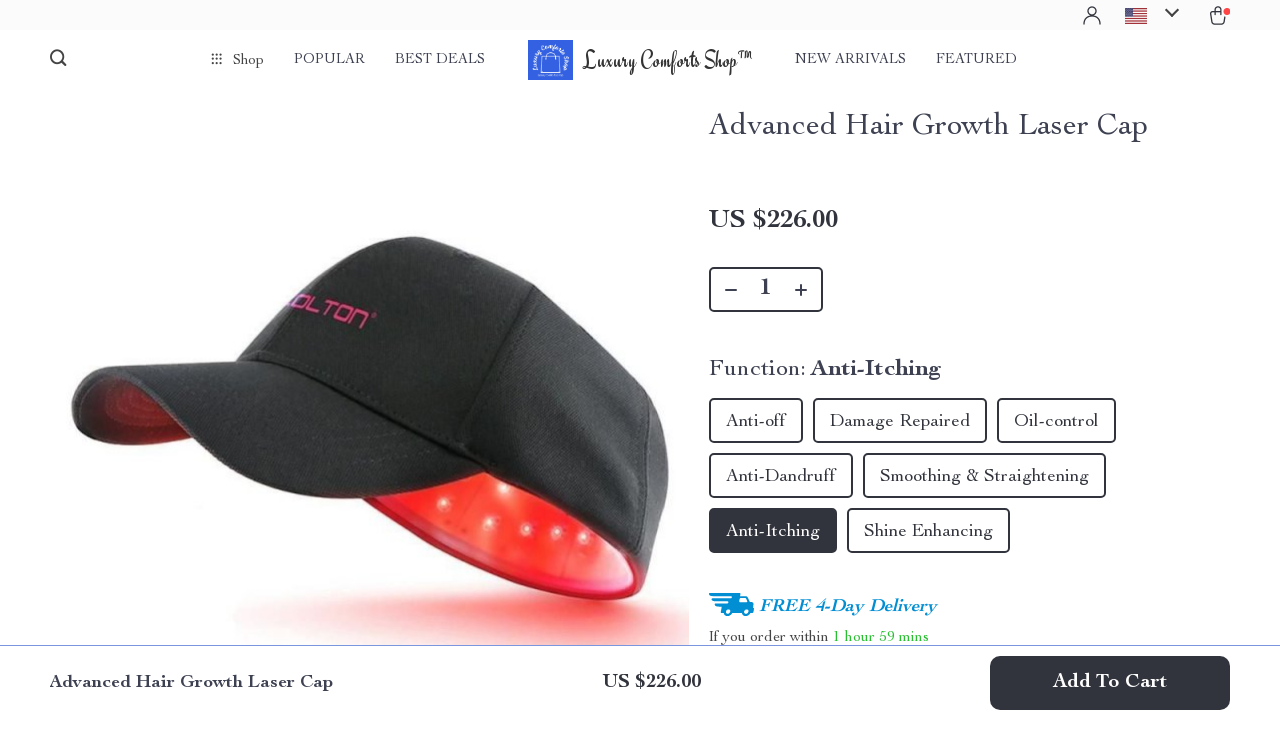

--- FILE ---
content_type: text/html; charset=UTF-8
request_url: https://luxurycomforts.shop/advanced-hair-growth-laser-cap/
body_size: 33852
content:
<!doctype html>
<html lang="en-US" class="no-js">
<head>
    <link rel="shortcut icon" href="/wp-content/uploads/2024/01/Luxury-Comforts-Shop-fav-icon-1.png"/>
    <meta charset="UTF-8">
    <meta name="viewport" content="width=device-width, initial-scale=1.0,minimum-scale=1.0,  shrink-to-fit=no, minimal-ui">
    <style>
    
</style>
<style>

        @import url('https://fonts.googleapis.com/css?family=Engagement&display=swap');
    .logo span {font-family: 'Engagement', sans-serif!important;}
    </style>            <meta property="og:image" content="https://img1.sellvia.com/uploads/2024/02/03/4dde9b45445f632f91ad1811f1495142.jpeg"/>
            <meta property="og:image:width" content="768" />
            <meta property="og:image:height" content="768" />
        <title>Advanced Hair Growth Laser Cap</title>
            <meta name="description" content="Buy Advanced Hair Growth Laser Cap at luxurycomforts.shop! Fast US shipping and Worldwide Shipping. 100% money back guarantee."/>
            <meta name="keywords" content="Advanced Hair Growth Laser Cap, buy Advanced Hair Growth Laser Cap, Advanced, Hair, Growth, Laser, Cap"/>
            <meta property="og:title" content="Advanced Hair Growth Laser Cap" />
            <meta property="og:description" content="Buy Advanced Hair Growth Laser Cap at luxurycomforts.shop! Fast US shipping and Worldwide Shipping. 100% money back guarantee." />
            <meta property="og:image" content="https://img1.sellvia.com/uploads/2024/02/03/4dde9b45445f632f91ad1811f1495142.jpeg" />
            <meta property="og:type" content="product" />
            <meta name='robots' content='index, follow, max-image-preview:large, max-snippet:-1, max-video-preview:-1' />

	<!-- This site is optimized with the Yoast SEO plugin v26.8 - https://yoast.com/product/yoast-seo-wordpress/ -->
	<link rel="canonical" href="https://luxurycomforts.shop/advanced-hair-growth-laser-cap/" />
	<meta property="og:locale" content="en_US" />
	<meta property="og:type" content="article" />
	<meta property="og:title" content="Advanced Hair Growth Laser Cap - Luxury Comforts Shop™" />
	<meta property="og:description" content="Revolutionize Your Hair Care Routine Introducing our latest innovation in hair care technology &#8211; the Advanced Hair Growth Laser Cap. This cutting-edge solution is designed to combat hair loss and promote hair regrowth, making it an ideal choice for both men and women. Equipped with 108 high-efficiency 3R laser diodes,..." />
	<meta property="og:url" content="https://luxurycomforts.shop/advanced-hair-growth-laser-cap/" />
	<meta property="og:site_name" content="Luxury Comforts Shop™" />
	<meta property="article:publisher" content="https://www.facebook.com/LuxuryComfortsShop" />
	<meta property="article:modified_time" content="2025-12-09T17:26:41+00:00" />
	<meta property="og:image" content="https://img1.sellvia.com/uploads/2024/02/03/4dde9b45445f632f91ad1811f1495142.jpeg" />
	<meta property="og:image:width" content="800" />
	<meta property="og:image:height" content="800" />
	<meta property="og:image:type" content="image/jpeg" />
	<meta name="twitter:card" content="summary_large_image" />
	<meta name="twitter:label1" content="Est. reading time" />
	<meta name="twitter:data1" content="2 minutes" />
	<script type="application/ld+json" class="yoast-schema-graph">{"@context":"https://schema.org","@graph":[{"@type":"WebPage","@id":"https://luxurycomforts.shop/advanced-hair-growth-laser-cap/","url":"https://luxurycomforts.shop/advanced-hair-growth-laser-cap/","name":"Advanced Hair Growth Laser Cap - Luxury Comforts Shop™","isPartOf":{"@id":"https://luxurycomforts.shop/#website"},"primaryImageOfPage":{"@id":"https://luxurycomforts.shop/advanced-hair-growth-laser-cap/#primaryimage"},"image":{"@id":"https://luxurycomforts.shop/advanced-hair-growth-laser-cap/#primaryimage"},"thumbnailUrl":"https://img1.sellvia.com/uploads/2024/02/03/4dde9b45445f632f91ad1811f1495142.jpeg","datePublished":"2024-04-02T04:56:39+00:00","dateModified":"2025-12-09T17:26:41+00:00","breadcrumb":{"@id":"https://luxurycomforts.shop/advanced-hair-growth-laser-cap/#breadcrumb"},"inLanguage":"en-US","potentialAction":[{"@type":"ReadAction","target":["https://luxurycomforts.shop/advanced-hair-growth-laser-cap/"]}]},{"@type":"ImageObject","inLanguage":"en-US","@id":"https://luxurycomforts.shop/advanced-hair-growth-laser-cap/#primaryimage","url":"https://img1.sellvia.com/uploads/2024/02/03/4dde9b45445f632f91ad1811f1495142.jpeg","contentUrl":"https://img1.sellvia.com/uploads/2024/02/03/4dde9b45445f632f91ad1811f1495142.jpeg","width":800,"height":800},{"@type":"BreadcrumbList","@id":"https://luxurycomforts.shop/advanced-hair-growth-laser-cap/#breadcrumb","itemListElement":[{"@type":"ListItem","position":1,"name":"Home","item":"https://luxurycomforts.shop/"},{"@type":"ListItem","position":2,"name":"Products","item":"https://luxurycomforts.shop/product/"},{"@type":"ListItem","position":3,"name":"Advanced Hair Growth Laser Cap"}]},{"@type":"WebSite","@id":"https://luxurycomforts.shop/#website","url":"https://luxurycomforts.shop/","name":"Luxury Comforts Shop™","description":"Elevate Your Lifestyle &amp; Your Look","publisher":{"@id":"https://luxurycomforts.shop/#organization"},"potentialAction":[{"@type":"SearchAction","target":{"@type":"EntryPoint","urlTemplate":"https://luxurycomforts.shop/?s={search_term_string}"},"query-input":{"@type":"PropertyValueSpecification","valueRequired":true,"valueName":"search_term_string"}}],"inLanguage":"en-US"},{"@type":"Organization","@id":"https://luxurycomforts.shop/#organization","name":"Luxury Comforts Shop™","url":"https://luxurycomforts.shop/","logo":{"@type":"ImageObject","inLanguage":"en-US","@id":"https://luxurycomforts.shop/#/schema/logo/image/","url":"https://luxurycomforts.shop/wp-content/uploads/2023/04/Fav-Icon-logo-png.png","contentUrl":"https://luxurycomforts.shop/wp-content/uploads/2023/04/Fav-Icon-logo-png.png","width":512,"height":512,"caption":"Luxury Comforts Shop™"},"image":{"@id":"https://luxurycomforts.shop/#/schema/logo/image/"},"sameAs":["https://www.facebook.com/LuxuryComfortsShop","https://www.instagram.com/luxurycomfortsshop/","https://www.tiktok.com/@luxurycomfortsshop","https://www.youtube.com/@LuxuryComfortsShop"]}]}</script>
	<!-- / Yoast SEO plugin. -->


<link rel="alternate" type="application/rss+xml" title="Luxury Comforts Shop™ &raquo; Advanced Hair Growth Laser Cap Comments Feed" href="https://luxurycomforts.shop/advanced-hair-growth-laser-cap/feed/" />
<style id='wp-img-auto-sizes-contain-inline-css' type='text/css'>
img:is([sizes=auto i],[sizes^="auto," i]){contain-intrinsic-size:3000px 1500px}
/*# sourceURL=wp-img-auto-sizes-contain-inline-css */
</style>
<link rel='stylesheet' id='plp_single_css-css' href='//luxurycomforts.shop/wp-content/plugins/adsbulkdiscounts/assets/css/single.css?ver=6.9' type='text/css' media='all' />
<link rel='stylesheet' id='vnc2_allstyle-css' href='https://luxurycomforts.shop/wp-content/themes/rockwell/assets/css/allstyle.css?ver=1.1.9' type='text/css' media='all' />
<link rel='stylesheet' id='adstm-css' href='https://luxurycomforts.shop/wp-content/themes/rockwell/style.css?ver=1.1.9' type='text/css' media='all' />
<link rel='stylesheet' id='sbi_styles-css' href='https://luxurycomforts.shop/wp-content/plugins/instagram-feed/css/sbi-styles.min.css?ver=6.10.0' type='text/css' media='all' />
<style id='classic-theme-styles-inline-css' type='text/css'>
/*! This file is auto-generated */
.wp-block-button__link{color:#fff;background-color:#32373c;border-radius:9999px;box-shadow:none;text-decoration:none;padding:calc(.667em + 2px) calc(1.333em + 2px);font-size:1.125em}.wp-block-file__button{background:#32373c;color:#fff;text-decoration:none}
/*# sourceURL=/wp-includes/css/classic-themes.min.css */
</style>
<link rel='stylesheet' id='adsbundle_front-css' href='https://luxurycomforts.shop/wp-content/plugins/adsbundle/assets/css/adsbundle_front.css?ver=1.1.34' type='text/css' media='all' />
<link rel='stylesheet' id='recentsale-fonts-css' href='https://luxurycomforts.shop/wp-content/plugins/adsrecentsales/assets_new/css/fonts.css?ver=0.5.17' type='text/css' media='all' />
<link rel='stylesheet' id='front-adspop-recentSales-css' href='https://luxurycomforts.shop/wp-content/plugins/adsrecentsales/assets/css/frontRecentModalScript.css?ver=0.5.17' type='text/css' media='all' />
<link rel='stylesheet' id='slick_theme_upsell-css' href='https://luxurycomforts.shop/wp-content/plugins/adsupsell/assets/css/slick/slick-theme.css?ver=0.3.17' type='text/css' media='all' />
<link rel='stylesheet' id='slick_css_upsell-css' href='https://luxurycomforts.shop/wp-content/plugins/adsupsell/assets/css/slick/slick.css?ver=0.3.17' type='text/css' media='all' />
<link rel='stylesheet' id='front-adsupsell-style-all-css' href='//luxurycomforts.shop/wp-content/plugins/adsupsell/assets/css/themes/andy/upsell-style.css?ver=0.3.17' type='text/css' media='all' />
<link rel='stylesheet' id='adsurgency_style-css' href='https://luxurycomforts.shop/wp-content/plugins/adsurgency/assets/css/urgency_icons.css?ver=1.2.8' type='text/css' media='all' />
<link rel='stylesheet' id='sellvia_front_product_css-css' href='//luxurycomforts.shop/wp-content/plugins/sellvia-platform/assets-admin/css/front/product.min.css?ver=1.1.16.33' type='text/css' media='all' />
<link rel='stylesheet' id='tthg_style-css' href='https://luxurycomforts.shop/wp-content/plugins/productslideshow/css/ttgallery_single.min.css?ver=6.9' type='text/css' media='all' />
<link rel='stylesheet' id='front-flag-css' href='//luxurycomforts.shop/wp-content/plugins/sellvia-platform/assets/front/css/flags.css?ver=1.1.16.33' type='text/css' media='all' />
<link rel='stylesheet' id='front-cart-css' href='//luxurycomforts.shop/wp-content/plugins/sellvia-platform/assets/front/css/shopping_cart.css?ver=1.1.16.33' type='text/css' media='all' />
<link rel='stylesheet' id='search-product-css' href='//luxurycomforts.shop/wp-content/plugins/sellvia-platform/assets/front/css/search-product.css?ver=1.1.16.33' type='text/css' media='all' />
<link rel='stylesheet' id='smart_paypal-css' href='//luxurycomforts.shop/wp-content/plugins/sellvia-platform/assets/front/css/smart_paypal.min.css?ver=1.1.16.33' type='text/css' media='all' />
<link rel="preconnect" href="//code.tidio.co"><!-- Global site tag (gtag.js) - Google Analytics -->
<script>
    if(window.ga && window.ga.toString().indexOf('(a)') === -1){
        delete window.ga;
}</script>
<script async src="https://www.googletagmanager.com/gtag/js?id=G-5NR9N0SS1Q"></script>
<script>
  window.dataLayer = window.dataLayer || [];
  function ads_ec_gtag(){dataLayer.push(arguments);}
  ads_ec_gtag('js', new Date());
  ads_ec_gtag('set', {'currency': 'USD'});
  

  ads_ec_gtag('config', 'G-5NR9N0SS1Q', {});
  
</script>    <script type="text/javascript">

        function fbc_send_event_server(name, params = {}, event = {}){
            let data = {
                'action'           : 'fbc_front',
                'fbc_handler'      : 'send_event',
                'fbc_handler_type' : 'ajaxPixel',
                'name'             : name,
                'params'           : params,
                'event'            : event,
                'sourceUrl'        : location.href
            };

            jQuery.ajax({
                type:"post",
                url: "https://luxurycomforts.shop/wp-admin/admin-ajax.php",
                dataType: 'json',
                data: data,
                success:function( data ){
                    console.log(data);
                }
            });
        }
    </script>
    <script>
        !function(f,b,e,v,n,t,s)
        {if(f.fbq)return;n=f.fbq=function(){n.callMethod?
            n.callMethod.apply(n,arguments):n.queue.push(arguments)};
            if(!f._fbq)f._fbq=n;n.push=n;n.loaded=!0;n.version='2.0';
            n.queue=[];t=b.createElement(e);t.async=!0;
            t.src=v;s=b.getElementsByTagName(e)[0];
            s.parentNode.insertBefore(t,s)}(window, document,'script',
            'https://connect.facebook.net/en_US/fbevents.js');
        fbq('init', '1084631189163660');
        fbq('track', 'PageView', {},
            { eventID : 'fbc1769697640'});
    </script>

<noscript><img height="1" width="1" style="display:none"
  src="https://www.facebook.com/tr?id=1084631189163660&ev=PageView&noscript=1"
/></noscript>


<script type="text/javascript">

    window.addEventListener("load", function() {
        {
            window.fb_custom_events_down_upsell = false;
            let upsellCansel = function() {
                let cancelBtn = document.querySelector( '.box-up .action-close' );
                console.log( cancelBtn );
                if( cancelBtn ) {
                    cancelBtn.addEventListener( 'click', function(e) {
                        console.log( 'click', cancelBtn );
                        if( !window.fb_custom_events_down_upsell ) {
                                                    } else {
                                                    }
                        window.fb_custom_events_down_upsell = true;

                    });
                }
            }

            let waitForLoad = function() {
                jQuery(function($) {
                    $('body').on('cart:add cart:shipping', function (e) {
                        const EVENT_ID = 'fbc' + Date.now();
                        let cart = e.cart;
                        let order_id = e.info.order_id;
                        let items = cart.items;
                        let product_id = e.order.post_id;
                        let quantity = e.order.quantity;
                        if( !quantity )
                            quantity = 1;
                        let variation = false;
                        let total = 0.00;
                        if (e.order.variation.length > 0) {
                            for (let i in e.order.variation) {
                                if (!variation) {
                                    variation = e.order.variation[i].replace(':', '-');
                                } else {
                                    variation += '-' + e.order.variation[i].replace(':', '-');
                                }
                            }
                        }
                        let currency = cart.cur_payment_simbol;
                        if (items.length > 0) {
                            for (let i in items) {
                                if (items[i].order_id == order_id) {
                                    let price = parseFloat(items[i]._not_convert_salePrice);
                                    total = price * quantity;
                                }
                            }
                        }

                        let id = variation ? product_id + '-' + variation : product_id;

                        if( typeof id == 'string' )
                            id = id.substr( 0, 99 );

                            try{
                                fbq('track', 'AddToCart', {
                                 /*   'contents': [
                                        {'id': id, 'quantity': quantity}
                                    ],*/
                                    'content_ids' : [id],
                                    'content_type': 'product',
                                    'value': total,
                                    'currency': currency
                                }, {eventID: EVENT_ID});
                            }catch (e) {
                                console.log(e);
                            }
                        fbc_send_event_server('AddToCart', {
                           /* 'contents': [
                                id.toString()
                            ],*/
                            'content_ids' : [id],
                            'content_type': 'product',
                            'value': total,
                            'currency': currency
                        }, {event_id: EVENT_ID});
                                            });
                });
            };

            var id = setInterval(function () {
                if (typeof jQuery != "undefined") {
                    clearInterval(id);
                    upsellCansel();
                    waitForLoad();
                }
            }, 500)
        }
    });
</script>


<script type="text/javascript">

    window.addEventListener("load", function() {
        {
            var waitForLoad = function() {
                jQuery(function($) {
                    $('body').on('click', '.btn-proceed', function(e) {
                        console.log( 'click' );
                        e.preventDefault();
                        e.stopPropagation();

                        const EVENT_ID = 'fbc' + Date.now();

                        let cartObject = window.adsCart.cart();
                        let items = cartObject.items;
                        let content_request = [];
                        let content_ids_request = [];
                        let price = cartObject.cur_payment_price;
                        let currency = cartObject.cur_payment_simbol;
                        let excp = [""];

                       if( typeof excp  === 'object' && excp.length > 0 ) {
                           for( let i in items ) {
                               if( !excp.includes( items[i].post_id.toString() ) ){
                                   let var_id = gettingId( items[i] );
                                   var_id = gettingId( items[i] );
                                   content_ids_request.push( items[i].post_id );

                                   let id = ( var_id ) ? items[i].post_id + var_id : items[i].post_id;
                                   if( typeof id == 'string' )
                                       id = id.substr( 0, 99 );

                                   content_request.push( {
                                       'id' : id,
                                       'quantity' : items[i].quantity
                                   });
                               }
                           }
                            try{
                                fbq('track', 'InitiateCheckout', {
                                'contents'     : content_request,
                                'content_type' : 'product',
                                'value'        : price,
                                'currency'     : currency
                                },{eventID: EVENT_ID});
                                }catch (e) {
                                console.log(e);
                            }
                           fbc_send_event_server('InitiateCheckout', {
                               'contents'     : content_request,
                               'content_type' : 'product',
                               'value'        : price,
                               'currency'     : currency
                           }, {event_id: EVENT_ID});

                       }

                        
                       $(location).attr('href', $(e.target).attr('href'));
                    });
                });
            };

            var gettingId = function( item ) {
                if( item.variations.length > 0 ) {
                    let var_info = '';
                    for( let i in item.variations ) {
                        var_info += '-' + item.variations[i].prop_id + '-' + item.variations[i].sku_id;
                    }
                    return ( var_info != '' ) ? var_info : false;
                }
                return false;
            }

            var id = setInterval(function () {
                if (typeof jQuery != "undefined") {
                    clearInterval(id);
                    waitForLoad();
                }
            }, 500)
        }
    });
</script>

<script type="text/javascript">
    try{
fbq(
    'track',
    'ViewContent',
    {
        content_ids: ['19727-43-5244','19727-43-201336268','19727-43-201336266','19727-43-201336265','19727-43-200006120','19727-43-201336262','19727-43-201336264'],
        content_name: 'Advanced Hair Growth Laser Cap',
        content_type: 'product',
        value: 226,
        currency: 'USD'
    },
    { eventID : 'fbc1769697640'}
);
    }catch (e) {
        console.log(e);
    }
</script>



<script type="text/javascript">

    window.addEventListener("load", function() {
        {
            var waitForLoad = function() {
                jQuery(function($) {
                    $('body').on('click', function(e) {
                        const EVENT_ID = 'fbc' + Date.now();
                        if ($(e.target).hasClass('view_cart_btn')) {
                            e.preventDefault();
                            e.stopPropagation();
                            var cartObject = window.adsCart.cart(),
                                orders = cartObject.orders,
                                total = cartObject.cur_payment_price;
                                cur = cartObject.cur_payment_simbol;
                            var cartIds = [];
                            $.each(orders, function(index, value) {
                                if (typeof value.variation_id != 'undefined'
                                        && !cartIds.includes(value.post_id + '-' + value.variation_id)) {
                                        cartIds.push(value.post_id + '-' + value.variation_id);
                                }else if(!cartIds.includes(value.post_id)){
                                    cartIds.push(value.post_id);
                                }
                            });
                            try{

                            fbq('track', 'ViewCart', {
                                content_ids: cartIds,
                                content_name: "Advanced Hair Growth Laser Cap",
                                content_type: 'product',
                                content_category: 'Health & Beauty > Personal Care',
                                value: total,
                                currency: cur
                            },
                                {eventID: EVENT_ID});
                            }catch (e) {
                                console.log(e);
                            }
                            fbc_send_event_server('ViewCart', {
                                content_ids: cartIds,
                                content_name: "Advanced Hair Growth Laser Cap",
                                content_type: 'product',
                                content_category: 'Health & Beauty > Personal Care',
                                value: total,
                                currency: cur
                            },
                                {event_id: EVENT_ID});
                            $(location).attr('href', $(e.target).attr('href'));
                        }
                    });
                });
            };

            var id = setInterval(function () {
                if (typeof jQuery != "undefined") {
                    clearInterval(id);
                    waitForLoad();
                }
            }, 500)
        }
    });
</script>
<link rel="icon" href="https://luxurycomforts.shop/wp-content/uploads/2023/04/cropped-Luxury-Comforts-Shop-fav-icon-32x32.png" sizes="32x32" />
<link rel="icon" href="https://luxurycomforts.shop/wp-content/uploads/2023/04/cropped-Luxury-Comforts-Shop-fav-icon-192x192.png" sizes="192x192" />
<link rel="apple-touch-icon" href="https://luxurycomforts.shop/wp-content/uploads/2023/04/cropped-Luxury-Comforts-Shop-fav-icon-180x180.png" />
<meta name="msapplication-TileImage" content="https://luxurycomforts.shop/wp-content/uploads/2023/04/cropped-Luxury-Comforts-Shop-fav-icon-270x270.png" />
        <!-- Global site tag (gtag.js) - Google Analytics generated by sellvia-platform -->
        <script async src="https://www.googletagmanager.com/gtag/js?id=UA-264544204-1"></script>
        <script>
            window.dataLayer = window.dataLayer || [];
            function gtag(){dataLayer.push(arguments);}
            gtag('js', new Date());

            gtag('config', 'UA-264544204-1');
        </script>
        <style></style>
    <script id="mcjs">!function(c,h,i,m,p){m=c.createElement(h),p=c.getElementsByTagName(h)[0],m.async=1,m.src=i,p.parentNode.insertBefore(m,p)}(document,"script","//chimpstatic.com/mcjs-connected/js/users/f1d6039c1ef8ada38d2caec29/239f7900c04b914880b8ca805.js");</script><style rel="stylesheet">    :root{
        --clr-1:#32343D;
        --clr-2:rgba(37, 84, 203, 0.61);
        --clr-link:rgb(37, 84, 203);
        --clr-prod-title:#3D4151;
        --clr-sale-price:rgb(50, 52, 61);
        --clr-old-price:#9195A4;
        --clr-badge-bgr:rgb(250, 240, 227);
        --clr-badge:rgb(50, 52, 61);
        --clr-rate-bgr:#F5F5F7;
        --clr-rate-txt:rgb(50, 52, 61);
        --clr-rate:#FFB55E;
        --clr-btn2:#ffffff;

        --clr-banner2-head:#fff;
        --clr-banner2-text:#fff;

        --clr-banner2-btn:#FFF;
        --clr-banner2-btn-hover:#ffffff;
        --clr-banner2-btn-label:#ffffff;
        --clr-banner2-btn-label-hover:#FFF;

        --clr-twin1-btn:#FFF;
        --clr-twin1-btn-hover:#ffffff;
        --clr-twin1-btn-label:#ffffff;
        --clr-twin1-btn-label-hover:#FFF;

        --clr-twin2-btn:#FFF;
        --clr-twin2-btn-hover:#ffffff;
        --clr-twin2-btn-label:#ffffff;
        --clr-twin2-btn-label-hover:#FFF;

        --clr-why-bgr:#76C0D8;
        --clr-why-head:#FFF;
        --clr-why-v:#FFF;
        --clr-why-btn:#fff;

        --clr-hv-bgr:#F4F2FF;
        --clr-hv-head:#3D4151;
        --clr-hv-text:#3D4151;

        --clr-shipping-tip:#25C63B;
        --clr-atc-bgr:#32343D;
        --clr-atc-bgr-hover:#32343D;
        --clr-atc-text:#FFF;
        --clr-atc-text-hover:#FFF;

        --clr-subs-bgr:#ffffff;
        --clr-subs-bgr-hover:#7052A1;
        --clr-subs-text:#FFF;
        --clr-subs-text-hover:#FFF;

        --clr-subs2-bgr:rgb(255, 255, 255);
        --clr-subs2-bgr-hover:rgb(204, 199, 231);
        --clr-subs2-text:rgb(255, 255, 255);
        --clr-subs2-text-hover:rgb(255, 255, 255);

        --clr-about-head:#FFF;
        --clr-about-text:#fff;

        --clr-footer-bgr2:#fff;
        --clr-footer-link2:#444;
        --clr-footer-soc2:#444;
        --clr-copyright-text2:#444;
        --clr-copyright-bgr2:#fff;
        --clr-footer-head2:#444;

        --clr-feat-txt:#3D4151;
        --clr-cat-rev-bgr:#2D303B;
        --clr-twin-text:#32343D;
        --clr-twin-text2:#32343D;
        --fusionfade:all 0.8s ease-out;
        --sfade:all 1.5s ease-out;

        --clr-wt-bf-bgr:#161E20;
        --clr-wt-bf-bgr2:#F13031;

        --clr-wuc-bf-bgr:#F13031;
        --clr-hm-bf:#FFC301;




    }


    .in_single_banner{background-image: url(//luxurycomforts.shop/wp-content/themes/rockwell/images/s1.jpg)}@media(max-width:1289px){.in_single_banner{background-image: url(//luxurycomforts.shop/wp-content/themes/rockwell/images/s1.jpg)}}@media(max-width:767px){.in_single_banner{background-image: url(//luxurycomforts.shop/wp-content/themes/rockwell/images/s1.jpg)}}
    .logo span,.mainhead.fixed_header .logo span,.fixed_header .logo span,.menu_hovered .mainhead .logo span {color: #333!important;}
    
</style>
    <link rel="preload" href="https://luxurycomforts.shop/wp-content/themes/rockwell/webfonts/CochinLTStd.woff" as="font" type="font/woff" crossorigin>
    <link rel="preload" href="https://luxurycomforts.shop/wp-content/themes/rockwell/webfonts/CochinLTStdBold.woff" as="font" type="font/woff" crossorigin>
        <link rel="preload" href="/wp-content/themes/rockwell/style.css?ver=1.0.7.1" as="style" />
    <script>
        ajaxurl = 'https://luxurycomforts.shop/wp-admin/admin-ajax.php';
        anim_delay = 300;
    </script>
    
<style id='global-styles-inline-css' type='text/css'>
:root{--wp--preset--aspect-ratio--square: 1;--wp--preset--aspect-ratio--4-3: 4/3;--wp--preset--aspect-ratio--3-4: 3/4;--wp--preset--aspect-ratio--3-2: 3/2;--wp--preset--aspect-ratio--2-3: 2/3;--wp--preset--aspect-ratio--16-9: 16/9;--wp--preset--aspect-ratio--9-16: 9/16;--wp--preset--color--black: #000000;--wp--preset--color--cyan-bluish-gray: #abb8c3;--wp--preset--color--white: #ffffff;--wp--preset--color--pale-pink: #f78da7;--wp--preset--color--vivid-red: #cf2e2e;--wp--preset--color--luminous-vivid-orange: #ff6900;--wp--preset--color--luminous-vivid-amber: #fcb900;--wp--preset--color--light-green-cyan: #7bdcb5;--wp--preset--color--vivid-green-cyan: #00d084;--wp--preset--color--pale-cyan-blue: #8ed1fc;--wp--preset--color--vivid-cyan-blue: #0693e3;--wp--preset--color--vivid-purple: #9b51e0;--wp--preset--gradient--vivid-cyan-blue-to-vivid-purple: linear-gradient(135deg,rgb(6,147,227) 0%,rgb(155,81,224) 100%);--wp--preset--gradient--light-green-cyan-to-vivid-green-cyan: linear-gradient(135deg,rgb(122,220,180) 0%,rgb(0,208,130) 100%);--wp--preset--gradient--luminous-vivid-amber-to-luminous-vivid-orange: linear-gradient(135deg,rgb(252,185,0) 0%,rgb(255,105,0) 100%);--wp--preset--gradient--luminous-vivid-orange-to-vivid-red: linear-gradient(135deg,rgb(255,105,0) 0%,rgb(207,46,46) 100%);--wp--preset--gradient--very-light-gray-to-cyan-bluish-gray: linear-gradient(135deg,rgb(238,238,238) 0%,rgb(169,184,195) 100%);--wp--preset--gradient--cool-to-warm-spectrum: linear-gradient(135deg,rgb(74,234,220) 0%,rgb(151,120,209) 20%,rgb(207,42,186) 40%,rgb(238,44,130) 60%,rgb(251,105,98) 80%,rgb(254,248,76) 100%);--wp--preset--gradient--blush-light-purple: linear-gradient(135deg,rgb(255,206,236) 0%,rgb(152,150,240) 100%);--wp--preset--gradient--blush-bordeaux: linear-gradient(135deg,rgb(254,205,165) 0%,rgb(254,45,45) 50%,rgb(107,0,62) 100%);--wp--preset--gradient--luminous-dusk: linear-gradient(135deg,rgb(255,203,112) 0%,rgb(199,81,192) 50%,rgb(65,88,208) 100%);--wp--preset--gradient--pale-ocean: linear-gradient(135deg,rgb(255,245,203) 0%,rgb(182,227,212) 50%,rgb(51,167,181) 100%);--wp--preset--gradient--electric-grass: linear-gradient(135deg,rgb(202,248,128) 0%,rgb(113,206,126) 100%);--wp--preset--gradient--midnight: linear-gradient(135deg,rgb(2,3,129) 0%,rgb(40,116,252) 100%);--wp--preset--font-size--small: 13px;--wp--preset--font-size--medium: 20px;--wp--preset--font-size--large: 36px;--wp--preset--font-size--x-large: 42px;--wp--preset--spacing--20: 0.44rem;--wp--preset--spacing--30: 0.67rem;--wp--preset--spacing--40: 1rem;--wp--preset--spacing--50: 1.5rem;--wp--preset--spacing--60: 2.25rem;--wp--preset--spacing--70: 3.38rem;--wp--preset--spacing--80: 5.06rem;--wp--preset--shadow--natural: 6px 6px 9px rgba(0, 0, 0, 0.2);--wp--preset--shadow--deep: 12px 12px 50px rgba(0, 0, 0, 0.4);--wp--preset--shadow--sharp: 6px 6px 0px rgba(0, 0, 0, 0.2);--wp--preset--shadow--outlined: 6px 6px 0px -3px rgb(255, 255, 255), 6px 6px rgb(0, 0, 0);--wp--preset--shadow--crisp: 6px 6px 0px rgb(0, 0, 0);}:where(.is-layout-flex){gap: 0.5em;}:where(.is-layout-grid){gap: 0.5em;}body .is-layout-flex{display: flex;}.is-layout-flex{flex-wrap: wrap;align-items: center;}.is-layout-flex > :is(*, div){margin: 0;}body .is-layout-grid{display: grid;}.is-layout-grid > :is(*, div){margin: 0;}:where(.wp-block-columns.is-layout-flex){gap: 2em;}:where(.wp-block-columns.is-layout-grid){gap: 2em;}:where(.wp-block-post-template.is-layout-flex){gap: 1.25em;}:where(.wp-block-post-template.is-layout-grid){gap: 1.25em;}.has-black-color{color: var(--wp--preset--color--black) !important;}.has-cyan-bluish-gray-color{color: var(--wp--preset--color--cyan-bluish-gray) !important;}.has-white-color{color: var(--wp--preset--color--white) !important;}.has-pale-pink-color{color: var(--wp--preset--color--pale-pink) !important;}.has-vivid-red-color{color: var(--wp--preset--color--vivid-red) !important;}.has-luminous-vivid-orange-color{color: var(--wp--preset--color--luminous-vivid-orange) !important;}.has-luminous-vivid-amber-color{color: var(--wp--preset--color--luminous-vivid-amber) !important;}.has-light-green-cyan-color{color: var(--wp--preset--color--light-green-cyan) !important;}.has-vivid-green-cyan-color{color: var(--wp--preset--color--vivid-green-cyan) !important;}.has-pale-cyan-blue-color{color: var(--wp--preset--color--pale-cyan-blue) !important;}.has-vivid-cyan-blue-color{color: var(--wp--preset--color--vivid-cyan-blue) !important;}.has-vivid-purple-color{color: var(--wp--preset--color--vivid-purple) !important;}.has-black-background-color{background-color: var(--wp--preset--color--black) !important;}.has-cyan-bluish-gray-background-color{background-color: var(--wp--preset--color--cyan-bluish-gray) !important;}.has-white-background-color{background-color: var(--wp--preset--color--white) !important;}.has-pale-pink-background-color{background-color: var(--wp--preset--color--pale-pink) !important;}.has-vivid-red-background-color{background-color: var(--wp--preset--color--vivid-red) !important;}.has-luminous-vivid-orange-background-color{background-color: var(--wp--preset--color--luminous-vivid-orange) !important;}.has-luminous-vivid-amber-background-color{background-color: var(--wp--preset--color--luminous-vivid-amber) !important;}.has-light-green-cyan-background-color{background-color: var(--wp--preset--color--light-green-cyan) !important;}.has-vivid-green-cyan-background-color{background-color: var(--wp--preset--color--vivid-green-cyan) !important;}.has-pale-cyan-blue-background-color{background-color: var(--wp--preset--color--pale-cyan-blue) !important;}.has-vivid-cyan-blue-background-color{background-color: var(--wp--preset--color--vivid-cyan-blue) !important;}.has-vivid-purple-background-color{background-color: var(--wp--preset--color--vivid-purple) !important;}.has-black-border-color{border-color: var(--wp--preset--color--black) !important;}.has-cyan-bluish-gray-border-color{border-color: var(--wp--preset--color--cyan-bluish-gray) !important;}.has-white-border-color{border-color: var(--wp--preset--color--white) !important;}.has-pale-pink-border-color{border-color: var(--wp--preset--color--pale-pink) !important;}.has-vivid-red-border-color{border-color: var(--wp--preset--color--vivid-red) !important;}.has-luminous-vivid-orange-border-color{border-color: var(--wp--preset--color--luminous-vivid-orange) !important;}.has-luminous-vivid-amber-border-color{border-color: var(--wp--preset--color--luminous-vivid-amber) !important;}.has-light-green-cyan-border-color{border-color: var(--wp--preset--color--light-green-cyan) !important;}.has-vivid-green-cyan-border-color{border-color: var(--wp--preset--color--vivid-green-cyan) !important;}.has-pale-cyan-blue-border-color{border-color: var(--wp--preset--color--pale-cyan-blue) !important;}.has-vivid-cyan-blue-border-color{border-color: var(--wp--preset--color--vivid-cyan-blue) !important;}.has-vivid-purple-border-color{border-color: var(--wp--preset--color--vivid-purple) !important;}.has-vivid-cyan-blue-to-vivid-purple-gradient-background{background: var(--wp--preset--gradient--vivid-cyan-blue-to-vivid-purple) !important;}.has-light-green-cyan-to-vivid-green-cyan-gradient-background{background: var(--wp--preset--gradient--light-green-cyan-to-vivid-green-cyan) !important;}.has-luminous-vivid-amber-to-luminous-vivid-orange-gradient-background{background: var(--wp--preset--gradient--luminous-vivid-amber-to-luminous-vivid-orange) !important;}.has-luminous-vivid-orange-to-vivid-red-gradient-background{background: var(--wp--preset--gradient--luminous-vivid-orange-to-vivid-red) !important;}.has-very-light-gray-to-cyan-bluish-gray-gradient-background{background: var(--wp--preset--gradient--very-light-gray-to-cyan-bluish-gray) !important;}.has-cool-to-warm-spectrum-gradient-background{background: var(--wp--preset--gradient--cool-to-warm-spectrum) !important;}.has-blush-light-purple-gradient-background{background: var(--wp--preset--gradient--blush-light-purple) !important;}.has-blush-bordeaux-gradient-background{background: var(--wp--preset--gradient--blush-bordeaux) !important;}.has-luminous-dusk-gradient-background{background: var(--wp--preset--gradient--luminous-dusk) !important;}.has-pale-ocean-gradient-background{background: var(--wp--preset--gradient--pale-ocean) !important;}.has-electric-grass-gradient-background{background: var(--wp--preset--gradient--electric-grass) !important;}.has-midnight-gradient-background{background: var(--wp--preset--gradient--midnight) !important;}.has-small-font-size{font-size: var(--wp--preset--font-size--small) !important;}.has-medium-font-size{font-size: var(--wp--preset--font-size--medium) !important;}.has-large-font-size{font-size: var(--wp--preset--font-size--large) !important;}.has-x-large-font-size{font-size: var(--wp--preset--font-size--x-large) !important;}
/*# sourceURL=global-styles-inline-css */
</style>
<link rel='stylesheet' id='adstm-customization-css' href='//luxurycomforts.shop/wp-content/themes/rockwell/adstm/customization/style.css?ver=4.7' type='text/css' media='all' />
</head>
<body class="wp-singular product-template-default single single-product postid-19727 wp-theme-rockwell wp-child-theme-rockwell-child flash js-items-lazy-load add_btn_sticky js-show-pre-selected-variation " >
<div class="header">
    <div class="header_cont">
        <div class="top_menu">
            <div class="padder">
                        </div>
        </div>
        <div class="main_header">
            <div class="padder">
                <div class="header_flex">
                    <div class="fixed_burger">
                        <i></i>
                        <i></i>
                        <i></i>
                    </div>
                    <div class="search_form">
                        <form action="https://luxurycomforts.shop">
                            <div class="search_plate">
                                <div class="search_cont">
                                    <input class="js-autocomplete-search" autocomplete="off" name="s"
                                           type="text" value="" placeholder="What are you looking for?" />
                                    <span class="search_cross">×</span>
                                    <span class="search_submit"><i class="icon-scope"></i></span>
                                </div>
                            </div>
                        </form>
                    </div>
                    <div class="header_center">

                                                <div class="headermenu left_menu ">
                            <ul>
                                <li class="get_all_cats_cont menu-item-has-children">
                                    <span class="get_all_cats"><u class="all_cats_cross"></u>Shop</span>
                                    <div class="menu_products">
                                    <div class='product-item item-sp' data-post_id="8524" data-currency="USD" data-_price="0.00" data-_price_nc="0.00" data-stock="2679" data-_salePrice="62.00" data-_salePrice_nc="62.00" data-price="US $0.00" data-salePrice="US $62.00" data-variation_default="lowest_price"  >
				<a href='https://luxurycomforts.shop/kinda-sweet-kinda-savage-womens-denim-jacket-with-hoodie-apparel-for-women-funny-gifts/'>
                    <div class='thumb-wrap'>            <img data-srchead="https://luxurycomforts.shop/wp-content/uploads/2023/06/8524-4cf157-350x350.jpeg?10000"  alt="">
        <div class="tt_product_slide_show_pics arrows_hover dots_pos_0 dots_style_0 dots_color_0 nav_type_0 show_small_1" ><div><img data-tthg="https://luxurycomforts.shop/wp-content/uploads/2023/06/8524-4cf157-350x350.jpeg?10000" alt=""></div><div><img data-tthg="https://luxurycomforts.shop/wp-content/uploads/2023/06/8524-34481c-350x350.jpeg?10000" alt=""></div><div><img data-tthg="https://luxurycomforts.shop/wp-content/uploads/2023/06/8524-18ab8b-350x350.jpeg?10000" alt=""></div><div><img data-tthg="https://luxurycomforts.shop/wp-content/uploads/2023/06/8524-32ed60-350x350.jpeg?10000" alt=""></div><div><img data-tthg="https://luxurycomforts.shop/wp-content/uploads/2023/06/8524-889003-350x350.jpeg?10000" alt=""></div><div><img data-tthg="https://luxurycomforts.shop/wp-content/uploads/2023/06/8524-44fa1d-350x350.jpeg?10000" alt=""></div><div><img data-tthg="https://luxurycomforts.shop/wp-content/uploads/2023/06/8524-bee578-350x350.jpeg?10000" alt=""></div></div></div>
					<div class='product_list_info'>
					    <h4>Kinda Sweet Kinda Savage Women&#8217;s Denim Jacket with Hoodie &#8211; Apparel for Women &#8211; Funny Gifts</h4>
                        <div class='price'>
                            <span class='sale js-salePrice'></span>
                        </div>
                        <span class='stars_single'></span>
                        
                    </div>
				</a>
		</div><div class='product-item item-sp' data-post_id="11698" data-currency="USD" data-_price="0.00" data-_price_nc="0.00" data-stock="112" data-_salePrice="107.00" data-_salePrice_nc="107.00" data-price="US $0.00" data-salePrice="US $107.00" data-variation_default="lowest_price"  >
				<a href='https://luxurycomforts.shop/portable-dual-cooking-area-charcoal-grill-smoke-free-easy-carry-bbq-for-outdoor-adventures/'>
                    <div class='thumb-wrap'>            <img data-srchead="https://img11.sellvia.com/uploads/2023/11/28/10ca99e5cf572981c4cffd79c02b6bf8.jpeg?10000"  alt="">
        <div class="tt_product_slide_show_pics arrows_hover dots_pos_0 dots_style_0 dots_color_0 nav_type_0 show_small_1" ><div><img data-tthg="https://img11.sellvia.com/uploads/2023/11/28/10ca99e5cf572981c4cffd79c02b6bf8.jpeg?10000" alt=""></div><div><img data-tthg="https://img11.sellvia.com/uploads/2023/11/28/48728dc8b5ee3947292676cf189bd6f3.jpeg?10000" alt=""></div><div><img data-tthg="https://img11.sellvia.com/uploads/2023/11/28/52b65e41241a9ca79e944408cd27ec13.jpg?10000" alt=""></div><div><img data-tthg="https://img11.sellvia.com/uploads/2023/11/28/18d01f62e610b9bb8bca8ab277fc771d.jpg?10000" alt=""></div><div><img data-tthg="https://img11.sellvia.com/uploads/2023/11/28/440074a1f6f1c8b533e502ce97a7c064.jpg?10000" alt=""></div><div><img data-tthg="https://img11.sellvia.com/uploads/2023/11/28/b3046dce210f26a6dd84bb9cb9bc10a9.jpg?10000" alt=""></div></div></div>
					<div class='product_list_info'>
					    <h4>Portable Dual Cooking Area Charcoal Grill – Smoke-Free, Easy Carry BBQ for Outdoor Adventures</h4>
                        <div class='price'>
                            <span class='sale js-salePrice'></span>
                        </div>
                        <span class='stars_single'></span>
                        
                    </div>
				</a>
		</div><div class='product-item item-sp' data-post_id="5909" data-currency="USD" data-_price="0.00" data-_price_nc="0.00" data-stock="6530" data-_salePrice="25.00" data-_salePrice_nc="25.00" data-price="US $0.00" data-salePrice="US $25.00" data-variation_default="lowest_price"  >
				<a href='https://luxurycomforts.shop/im-not-lazy-sueded-t-shirt-sloth-t-shirt-funny-sueded-tee/'>
                    <div class='thumb-wrap'>            <img data-srchead="https://luxurycomforts.shop/wp-content/uploads/2023/05/5909-b0437a-350x350.jpeg?10000"  alt="">
        <div class="tt_product_slide_show_pics arrows_hover dots_pos_0 dots_style_0 dots_color_0 nav_type_0 show_small_1" ><div><img data-tthg="https://luxurycomforts.shop/wp-content/uploads/2023/05/5909-b0437a-350x350.jpeg?10000" alt=""></div><div><img data-tthg="https://luxurycomforts.shop/wp-content/uploads/2023/05/5909-0a24d7-350x350.jpeg?10000" alt=""></div><div><img data-tthg="https://luxurycomforts.shop/wp-content/uploads/2023/05/5909-da6f4d-350x350.jpeg?10000" alt=""></div><div><img data-tthg="https://luxurycomforts.shop/wp-content/uploads/2023/05/5909-2e85a3-350x350.jpeg?10000" alt=""></div><div><img data-tthg="https://luxurycomforts.shop/wp-content/uploads/2023/05/5909-7c29da-350x350.jpeg?10000" alt=""></div><div><img data-tthg="https://luxurycomforts.shop/wp-content/uploads/2023/05/5909-632613-350x350.jpeg?10000" alt=""></div><div><img data-tthg="https://luxurycomforts.shop/wp-content/uploads/2023/05/5909-c491da-350x350.jpeg?10000" alt=""></div><div><img data-tthg="https://luxurycomforts.shop/wp-content/uploads/2023/05/5909-7c49f7-350x350.jpeg?10000" alt=""></div><div><img data-tthg="https://luxurycomforts.shop/wp-content/uploads/2023/05/5909-cb4506-350x350.jpeg?10000" alt=""></div></div></div>
					<div class='product_list_info'>
					    <h4>I&#8217;m Not Lazy Sueded T-Shirt &#8211; Sloth T-Shirt &#8211; Funny Sueded Tee</h4>
                        <div class='price'>
                            <span class='sale js-salePrice'></span>
                        </div>
                        <span class='stars_single'></span>
                        
                    </div>
				</a>
		</div>                                    </div>
                                    <ul>
                                        <li><a href="https://luxurycomforts.shop/adult-clothing"> <span class="menu_title">Adult Clothing</span></a><ul><li><a href="https://luxurycomforts.shop/mens-fashion"> <span class="menu_title">Men's Fashion</span></a><ul><li><a href="https://luxurycomforts.shop/long-sleeve-t-shirts"> <span class="menu_title">Long Sleeve T-Shirts</span></a></li><li><a href="https://luxurycomforts.shop/men-s-hoodies-sweatshirts"> <span class="menu_title">Men's Hoodies &amp; Sweatshirts</span></a></li><li><a href="https://luxurycomforts.shop/men-s-t-shirts"> <span class="menu_title">Men's T-Shirts</span></a></li><li><a href="https://luxurycomforts.shop/short-sleeve-t-shirts"> <span class="menu_title">Short Sleeve T-Shirts</span></a></li></ul></li><li><a href="https://luxurycomforts.shop/womens-fashion"> <span class="menu_title">Women's Fashion</span></a><ul><li><a href="https://luxurycomforts.shop/women-s-denim"> <span class="menu_title">Women's Denim</span></a></li><li><a href="https://luxurycomforts.shop/women-s-hoodies-sweatshirts"> <span class="menu_title">Women's Hoodies &amp; Sweatshirts</span></a></li><li><a href="https://luxurycomforts.shop/bottoms"> <span class="menu_title">Women's Shorts &amp; Pants</span></a></li><li><a href="https://luxurycomforts.shop/skirts"> <span class="menu_title">Women's Skirts</span></a></li><li><a href="https://luxurycomforts.shop/swimwear"> <span class="menu_title">Women's Swimwear</span></a></li><li><a href="https://luxurycomforts.shop/women-s-tops-tees"> <span class="menu_title">Women's Tops &amp; Tees</span></a></li></ul></li></ul></li><li><a href="https://luxurycomforts.shop/advanced-technologies"> <span class="menu_title">Advanced Technologies</span></a></li><li><a href="https://luxurycomforts.shop/auto"> <span class="menu_title">Auto</span></a><ul><li><a href="https://luxurycomforts.shop/car-accessories"> <span class="menu_title">Car Accessories</span></a><ul><li><a href="https://luxurycomforts.shop/exterior-accessories"> <span class="menu_title">Exterior Accessories</span></a></li></ul></li><li><a href="https://luxurycomforts.shop/car-care"> <span class="menu_title">Car Care</span></a></li><li><a href="https://luxurycomforts.shop/car-electronics"> <span class="menu_title">Car Electronics</span></a></li><li><a href="https://luxurycomforts.shop/car-storage-organization"> <span class="menu_title">Car Storage &amp; Organization</span></a></li><li><a href="https://luxurycomforts.shop/interior-accessories"> <span class="menu_title">Interior Accessories</span></a></li><li><a href="https://luxurycomforts.shop/kids-babies-auto-car-seats"> <span class="menu_title">Kids &amp; Babies</span></a></li></ul></li><li><a href="https://luxurycomforts.shop/best-sellers"> <span class="menu_title">Best Sellers</span></a></li><li><a href="https://luxurycomforts.shop/dating-social-skills"> <span class="menu_title">Dating &amp; Social Skills</span></a></li><li><a href="https://luxurycomforts.shop/education-learning"> <span class="menu_title">Education &amp; Learning</span></a></li><li><a href="https://luxurycomforts.shop/family-parenting"> <span class="menu_title">Family &amp; Parenting</span></a></li><li><a href="https://luxurycomforts.shop/fashion-accessories"> <span class="menu_title">Fashion Accessories</span></a><ul><li><a href="https://luxurycomforts.shop/accessories"> <span class="menu_title">Fashion Accessories</span></a><ul><li><a href="https://luxurycomforts.shop/bags-wallets"> <span class="menu_title">Bags &amp; Wallets</span></a></li><li><a href="https://luxurycomforts.shop/hats"> <span class="menu_title">Hats</span></a></li><li><a href="https://luxurycomforts.shop/jewelry"> <span class="menu_title">Jewelry</span></a></li></ul></li><li><a href="https://luxurycomforts.shop/scarves-fashion-accessories"> <span class="menu_title">Scarves</span></a></li><li><a href="https://luxurycomforts.shop/shoe-accessories"> <span class="menu_title">Shoe Accessories</span></a></li><li><a href="https://luxurycomforts.shop/sunglasses"> <span class="menu_title">Sunglasses</span></a></li><li><a href="https://luxurycomforts.shop/watches"> <span class="menu_title">Watches</span></a></li></ul></li><li><a href="https://luxurycomforts.shop/gadget-accessories"> <span class="menu_title">Gadget Accessories</span></a><ul><li><a href="https://luxurycomforts.shop/laptop-sleeves"> <span class="menu_title">Laptop Sleeves</span></a><ul><li><a href="https://luxurycomforts.shop/dell-sleeves"> <span class="menu_title">Dell Sleeves</span></a></li><li><a href="https://luxurycomforts.shop/hp-sleeves"> <span class="menu_title">HP Sleeves</span></a></li><li><a href="https://luxurycomforts.shop/ipad-sleeves"> <span class="menu_title">iPad Sleeves</span></a></li><li><a href="https://luxurycomforts.shop/macbook-sleeves"> <span class="menu_title">MacBook Sleeves</span></a></li></ul></li><li><a href="https://luxurycomforts.shop/gadgets-fashion"> <span class="menu_title">Phone &amp; Tablet Cases</span></a></li></ul></li><li><a href="https://luxurycomforts.shop/gadgets"> <span class="menu_title">Gadgets</span></a><ul><li><a href="https://luxurycomforts.shop/beauty-gadgets-tools"> <span class="menu_title">Beauty Gadgets &amp; Tools</span></a></li><li><a href="https://luxurycomforts.shop/bluetooth-speakers"> <span class="menu_title">Bluetooth Speakers</span></a></li><li><a href="https://luxurycomforts.shop/chargers"> <span class="menu_title">Chargers</span></a></li><li><a href="https://luxurycomforts.shop/headphones"> <span class="menu_title">Headphones</span></a></li><li><a href="https://luxurycomforts.shop/home-electronics-2"> <span class="menu_title">Home Electronics</span></a></li><li><a href="https://luxurycomforts.shop/phone-tablet-accessories"> <span class="menu_title">Phone &amp; Tablet Accessories</span></a></li><li><a href="https://luxurycomforts.shop/photography-equipment"> <span class="menu_title">Photography Equipment</span></a></li><li><a href="https://luxurycomforts.shop/smart-home"> <span class="menu_title">Smart Home</span></a></li><li><a href="https://luxurycomforts.shop/smartwatches"> <span class="menu_title">Smartwatches</span></a></li><li><a href="https://luxurycomforts.shop/smartwatches-accessories"> <span class="menu_title">Smartwatches &amp; Accessories</span></a></li></ul></li><li><a href="https://luxurycomforts.shop/health-beauty"> <span class="menu_title">Health &amp; Beauty</span></a><ul><li><a href="https://luxurycomforts.shop/foot-hand-nail-care"> <span class="menu_title">Foot, Hand &amp; Nail Care</span></a></li><li><a href="https://luxurycomforts.shop/hair-care-styling-tools"> <span class="menu_title">Hair Care &amp; Styling Tools</span></a></li><li><a href="https://luxurycomforts.shop/health-care"> <span class="menu_title">Health Care</span></a></li><li><a href="https://luxurycomforts.shop/makeup"> <span class="menu_title">Makeup</span></a></li><li><a href="https://luxurycomforts.shop/skin-care"> <span class="menu_title">Skin Care</span></a></li></ul></li><li><a href="https://luxurycomforts.shop/health-wellness"> <span class="menu_title">Health &amp; Wellness</span></a></li><li><a href="https://luxurycomforts.shop/home-garden"> <span class="menu_title">Home &amp; Garden</span></a><ul><li><a href="https://luxurycomforts.shop/bathroom"> <span class="menu_title">Bathroom</span></a></li><li><a href="https://luxurycomforts.shop/cleaning"> <span class="menu_title">Cleaning</span></a></li><li><a href="https://luxurycomforts.shop/dining"> <span class="menu_title">Dining</span></a></li><li><a href="https://luxurycomforts.shop/furniture"> <span class="menu_title">Furniture</span></a></li><li><a href="https://luxurycomforts.shop/garden-supplies"> <span class="menu_title">Garden Supplies</span></a></li><li><a href="https://luxurycomforts.shop/home-living"> <span class="menu_title">Home &amp; Living</span></a></li><li><a href="https://luxurycomforts.shop/home-decor"> <span class="menu_title">Home Decor</span></a></li><li><a href="https://luxurycomforts.shop/home-electronics"> <span class="menu_title">Home Electronics</span></a></li><li><a href="https://luxurycomforts.shop/home-office"> <span class="menu_title">Home Office</span></a></li><li><a href="https://luxurycomforts.shop/kitchen"> <span class="menu_title">Kitchen</span></a></li><li><a href="https://luxurycomforts.shop/kitchen-dining"> <span class="menu_title">Kitchen &amp; Dining</span></a></li><li><a href="https://luxurycomforts.shop/lighting"> <span class="menu_title">Lighting</span></a></li><li><a href="https://luxurycomforts.shop/patio-lawn-garden"> <span class="menu_title">Patio, Lawn &amp; Garden</span></a></li><li><a href="https://luxurycomforts.shop/pillows-throws"> <span class="menu_title">Pillows &amp; Throws</span></a></li><li><a href="https://luxurycomforts.shop/storage-organization"> <span class="menu_title">Storage &amp; Organization</span></a></li><li><a href="https://luxurycomforts.shop/tools-equipment"> <span class="menu_title">Tools &amp; Equipment</span></a></li><li><a href="https://luxurycomforts.shop/tools-home-improvement"> <span class="menu_title">Tools &amp; Home Improvement</span></a></li></ul></li><li><a href="https://luxurycomforts.shop/kids-babies"> <span class="menu_title">Kids &amp; Babies</span></a><ul><li><a href="https://luxurycomforts.shop/activity-entertainment"> <span class="menu_title">Activity &amp; Entertainment</span></a></li><li><a href="https://luxurycomforts.shop/baby-care"> <span class="menu_title">Baby Care</span></a></li><li><a href="https://luxurycomforts.shop/baby-travel-accessories"> <span class="menu_title">Baby Travel Accessories</span></a></li><li><a href="https://luxurycomforts.shop/feeding-2"> <span class="menu_title">Feeding</span></a></li><li><a href="https://luxurycomforts.shop/kids-clothing"> <span class="menu_title">Kids' Clothing</span></a><ul><li><a href="https://luxurycomforts.shop/baby-clothing-accessories"> <span class="menu_title">Baby Clothing &amp; Accessories</span></a></li></ul></li><li><a href="https://luxurycomforts.shop/school-supplies"> <span class="menu_title">School Supplies</span></a></li><li><a href="https://luxurycomforts.shop/stem-learning"> <span class="menu_title">STEM &amp; Learning</span></a></li><li><a href="https://luxurycomforts.shop/toys"> <span class="menu_title">Toys</span></a></li></ul></li><li><a href="https://luxurycomforts.shop/personal-growth"> <span class="menu_title">Personal Growth</span></a></li><li><a href="https://luxurycomforts.shop/pet-care"> <span class="menu_title">Pet Care</span></a></li><li><a href="https://luxurycomforts.shop/pets"> <span class="menu_title">Pets</span></a><ul><li><a href="https://luxurycomforts.shop/collars-leashes-accessories"> <span class="menu_title">Collars, Leashes &amp; Accessories</span></a></li><li><a href="https://luxurycomforts.shop/feeding-supplies"> <span class="menu_title">Feeding Supplies</span></a></li><li><a href="https://luxurycomforts.shop/pet-apparel-accessories"> <span class="menu_title">Pet Apparel &amp; Accessories</span></a><ul><li><a href="https://luxurycomforts.shop/bandanas"> <span class="menu_title">Bandanas</span></a></li><li><a href="https://luxurycomforts.shop/dresses"> <span class="menu_title">Dresses</span></a></li><li><a href="https://luxurycomforts.shop/hoodies"> <span class="menu_title">Hoodies</span></a></li><li><a href="https://luxurycomforts.shop/jackets"> <span class="menu_title">Jackets</span></a></li><li><a href="https://luxurycomforts.shop/shirts"> <span class="menu_title">Shirts</span></a></li><li><a href="https://luxurycomforts.shop/tanks-pet-apparel-accessories"> <span class="menu_title">Tanks</span></a></li><li><a href="https://luxurycomforts.shop/vests"> <span class="menu_title">Vests</span></a></li></ul></li><li><a href="https://luxurycomforts.shop/pet-feeding-supplies"> <span class="menu_title">Pet Feeding Supplies</span></a><ul><li><a href="https://luxurycomforts.shop/feeding"> <span class="menu_title">Feeding</span></a></li></ul></li><li><a href="https://luxurycomforts.shop/pet-supplies"> <span class="menu_title">Pet Supplies</span></a><ul><li><a href="https://luxurycomforts.shop/grooming"> <span class="menu_title">Grooming</span></a></li><li><a href="https://luxurycomforts.shop/indoor-supplies"> <span class="menu_title">Indoor Supplies</span></a></li><li><a href="https://luxurycomforts.shop/pet-toys"> <span class="menu_title">Pet Toys</span></a></li><li><a href="https://luxurycomforts.shop/walking-traveling-supplies"> <span class="menu_title">Walking &amp; Traveling Supplies</span></a></li></ul></li></ul></li><li><a href="https://luxurycomforts.shop/shoes"> <span class="menu_title">Shoes</span></a><ul><li><a href="https://luxurycomforts.shop/adidas"> <span class="menu_title">Adidas</span></a></li><li><a href="https://luxurycomforts.shop/alviero-martini-prima-classe"> <span class="menu_title">Alviero Martini Prima Classe</span></a></li><li><a href="https://luxurycomforts.shop/antony-morato"> <span class="menu_title">Antony Morato</span></a></li><li><a href="https://luxurycomforts.shop/armani"> <span class="menu_title">Armani</span></a></li><li><a href="https://luxurycomforts.shop/ash"> <span class="menu_title">Ash</span></a></li><li><a href="https://luxurycomforts.shop/birkenstock"> <span class="menu_title">Birkenstock</span></a></li><li><a href="https://luxurycomforts.shop/boss"> <span class="menu_title">Boss</span></a></li><li><a href="https://luxurycomforts.shop/calvin-klein"> <span class="menu_title">Calvin Klein</span></a></li><li><a href="https://luxurycomforts.shop/clarks"> <span class="menu_title">Clarks</span></a></li><li><a href="https://luxurycomforts.shop/crime-london"> <span class="menu_title">Crime London</span></a></li><li><a href="https://luxurycomforts.shop/crocs"> <span class="menu_title">Crocs</span></a></li><li><a href="https://luxurycomforts.shop/cult"> <span class="menu_title">Cult</span></a></li><li><a href="https://luxurycomforts.shop/d-a-t-e"> <span class="menu_title">D.a.t.e.</span></a></li><li><a href="https://luxurycomforts.shop/diadora"> <span class="menu_title">Diadora</span></a></li><li><a href="https://luxurycomforts.shop/dr-martens"> <span class="menu_title">Dr. Martens</span></a></li><li><a href="https://luxurycomforts.shop/furla"> <span class="menu_title">Furla</span></a></li><li><a href="https://luxurycomforts.shop/guess"> <span class="menu_title">Guess</span></a></li><li><a href="https://luxurycomforts.shop/love-moschino"> <span class="menu_title">Love Moschino</span></a></li><li><a href="https://luxurycomforts.shop/shoes-for-men"> <span class="menu_title">Men's Shoes and Sneakers</span></a></li><li><a href="https://luxurycomforts.shop/new-balance"> <span class="menu_title">New Balance</span></a></li><li><a href="https://luxurycomforts.shop/nike"> <span class="menu_title">Nike</span></a></li><li><a href="https://luxurycomforts.shop/timberland"> <span class="menu_title">Timberland</span></a></li><li><a href="https://luxurycomforts.shop/tommy-hilfiger"> <span class="menu_title">Tommy Hilfiger</span></a></li><li><a href="https://luxurycomforts.shop/vans"> <span class="menu_title">Vans</span></a></li><li><a href="https://luxurycomforts.shop/shoes-for-women"> <span class="menu_title">Women's Shoes and Sneakers</span></a></li></ul></li><li><a href="https://luxurycomforts.shop/socks"> <span class="menu_title">Socks</span></a></li><li><a href="https://luxurycomforts.shop/special-deals"> <span class="menu_title">Special Deals</span></a></li><li><a href="https://luxurycomforts.shop/sport-outdoors"> <span class="menu_title">Sport &amp; Outdoors</span></a><ul><li><a href="https://luxurycomforts.shop/ball-games-equipment"> <span class="menu_title">Ball Games Equipment</span></a></li><li><a href="https://luxurycomforts.shop/camping-hiking"> <span class="menu_title">Camping &amp; Hiking</span></a></li><li><a href="https://luxurycomforts.shop/clothing"> <span class="menu_title">Clothing</span></a></li><li><a href="https://luxurycomforts.shop/cycling"> <span class="menu_title">Cycling</span></a></li><li><a href="https://luxurycomforts.shop/fishing-supplies"> <span class="menu_title">Fishing Supplies</span></a></li><li><a href="https://luxurycomforts.shop/pool-beach-gear"> <span class="menu_title">Pool &amp; Beach Gear</span></a></li><li><a href="https://luxurycomforts.shop/sports-fitness"> <span class="menu_title">Sports &amp; Fitness</span></a></li><li><a href="https://luxurycomforts.shop/travel-gear"> <span class="menu_title">Travel Gear</span></a></li><li><a href="https://luxurycomforts.shop/yoga"> <span class="menu_title">Yoga</span></a></li></ul></li><li><a href="https://luxurycomforts.shop/super-deals"> <span class="menu_title">Super Deals</span></a></li><li><a href="https://luxurycomforts.shop/travel"> <span class="menu_title">Travel</span></a></li><li><a href="https://luxurycomforts.shop/wealth"> <span class="menu_title">Wealth</span></a></li>                                    </ul>

                                </li>
                                <li id="menu-item-12137" class="menu-item menu-item-type-custom menu-item-object-custom menu-item-12137"><a href="https://luxurycomforts.shop/product/?orderby=orders">Popular</a><div class="menu_products"></div></li><li id="menu-item-12136" class="menu-item menu-item-type-custom menu-item-object-custom menu-item-12136"><a href="https://luxurycomforts.shop/product/?orderby=discount">Best deals</a><div class="menu_products"></div></li>
                            </ul>

                        </div>

                        <div class="logo">
                            <a href="https://luxurycomforts.shop">                                    <img src="/wp-content/uploads/2024/01/Original-logo.png" alt=""/>
                                    <span>Luxury Comforts Shop™</span>                            </a>
                        </div>
                        <span class="back_to_menu"><u class="arrowleft"></u>Back to menu</span>
                        <div class="headermenu right_menu">
                            <ul>
                                <li id="menu-item-12135" class="menu-item menu-item-type-custom menu-item-object-custom menu-item-12135"><a href="https://luxurycomforts.shop/product/?orderby=newest">New arrivals</a><div class="menu_products"></div></li><li id="menu-item-12134" class="menu-item menu-item-type-custom menu-item-object-custom menu-item-12134"><a href="https://luxurycomforts.shop/product/?orderby=price&#038;order=desc">Featured</a><div class="menu_products"></div></li>
                            </ul>

                        </div>


                    </div>
                    <div class="header_right">
                                                                                    <a class="img_link usericon_cont" href="https://luxurycomforts.shop/userlogin">
                                    <i class="icon-user"></i>
                                </a>
                                                                                <div class="currency_chooser">
                                
    <div class="ttdropdown dropdown_currency" >
        <span class="ttdropdown-toggle load_currency" ajax_update="currency"></span>
        <ul class="ttdropdown-menu load_currency_target" role="menu">
                    </ul>
    </div>
    
	                            </div>
                            <div class="cart">
        <a class="img_link carticons" href="https://luxurycomforts.shop/cart">
            <i class="cart_icon"></i>
            <span style="display:none" class="count_item" data-cart="quantity"></span>
        </a>
    </div>
    
	                    </div>



                </div>
            </div>
        </div>



    </div>
</div>



<script type="application/ld+json">
    {"@context":"https:\/\/schema.org\/","@type":"Organization","name":"luxurycomforts.shop","url":"luxurycomforts.shop","logo":"\"\/wp-content\/uploads\/2024\/01\/Original-logo.png\"","contactPoint":{"@type":"ContactPoint","contactType":"customer support","email":"support@luxurycomforts.shop","url":"luxurycomforts.shop"},"sameAs":["\/\/www.facebook.com\/LuxuryComfortsShop\/","\/\/www.instagram.com\/luxurycomfortsshop\/","\/\/www.youtube.com\/@LuxuryComfortsShop"]}</script>

<script type="application/ld+json">
    {"@context":"https:\/\/schema.org\/","@type":"WebSite","url":"luxurycomforts.shop","potentialAction":{"@type":"SearchAction","target":"luxurycomforts.shop\/?s={s}","query-input":"required name=s"}}</script>

<script type="application/ld+json">
    {"@context":"https:\/\/schema.org\/","@type":"Product","name":"Advanced Hair Growth Laser Cap","image":"https:\/\/img1.sellvia.com\/uploads\/2024\/02\/03\/4dde9b45445f632f91ad1811f1495142.jpeg","description":"Buy Advanced Hair Growth Laser Cap at luxurycomforts.shop! Fast US shipping and Worldwide Shipping. 100% money back guarantee.","sku":"43:5244","category":"Hair Care &amp; Styling Tools","mpn":"19727","brand":{"@type":"Organization","name":"luxurycomforts.shop"},"offers":[{"@type":"Offer","url":"https:\/\/luxurycomforts.shop\/advanced-hair-growth-laser-cap\/?sku=43:5244","priceCurrency":"USD","price":226,"priceValidUntil":"2026-02-28","name":"Advanced Hair Growth Laser Cap","availability":"https:\/\/schema.org\/InStock","itemCondition":"https:\/\/schema.org\/NewCondition"},{"@type":"Offer","url":"https:\/\/luxurycomforts.shop\/advanced-hair-growth-laser-cap\/?sku=43:201336268","priceCurrency":"USD","price":337,"priceValidUntil":"2026-02-28","name":"Advanced Hair Growth Laser Cap","availability":"https:\/\/schema.org\/InStock","itemCondition":"https:\/\/schema.org\/NewCondition"},{"@type":"Offer","url":"https:\/\/luxurycomforts.shop\/advanced-hair-growth-laser-cap\/?sku=43:201336266","priceCurrency":"USD","price":257,"priceValidUntil":"2026-02-28","name":"Advanced Hair Growth Laser Cap","availability":"https:\/\/schema.org\/InStock","itemCondition":"https:\/\/schema.org\/NewCondition"},{"@type":"Offer","url":"https:\/\/luxurycomforts.shop\/advanced-hair-growth-laser-cap\/?sku=43:201336265","priceCurrency":"USD","price":314,"priceValidUntil":"2026-02-28","name":"Advanced Hair Growth Laser Cap","availability":"https:\/\/schema.org\/InStock","itemCondition":"https:\/\/schema.org\/NewCondition"},{"@type":"Offer","url":"https:\/\/luxurycomforts.shop\/advanced-hair-growth-laser-cap\/?sku=43:200006120","priceCurrency":"USD","price":314,"priceValidUntil":"2026-02-28","name":"Advanced Hair Growth Laser Cap","availability":"https:\/\/schema.org\/InStock","itemCondition":"https:\/\/schema.org\/NewCondition"},{"@type":"Offer","url":"https:\/\/luxurycomforts.shop\/advanced-hair-growth-laser-cap\/?sku=43:201336262","priceCurrency":"USD","price":272,"priceValidUntil":"2026-02-28","name":"Advanced Hair Growth Laser Cap","availability":"https:\/\/schema.org\/InStock","itemCondition":"https:\/\/schema.org\/NewCondition"},{"@type":"Offer","url":"https:\/\/luxurycomforts.shop\/advanced-hair-growth-laser-cap\/?sku=43:201336264","priceCurrency":"USD","price":322,"priceValidUntil":"2026-02-28","name":"Advanced Hair Growth Laser Cap","availability":"https:\/\/schema.org\/InStock","itemCondition":"https:\/\/schema.org\/NewCondition"}]}</script>

<script type="application/ld+json">
    {"@context":"https:\/\/schema.org\/","@type":"CreativeWork","keywords":"Advanced Hair Growth Laser Cap, buy Advanced Hair Growth Laser Cap, Advanced, Hair, Growth, Laser, Cap"}</script>
        <style rel="stylesheet">
            :root {
                --clr-vars: #3d4151;
            }
        </style>

    <div class="single">
        <div class="single_bgr">


            <div class="padder">
                <div class="breadcrumbs">
                    <div class="pr-breadcrumbs" ><a href="https://luxurycomforts.shop/">Home</a><span class="bread_sep">/</span><span><a  href="https://luxurycomforts.shop/health-beauty/">Health &amp; Beauty</a></span><span class="bread_sep">/</span><span><a  href="https://luxurycomforts.shop/hair-care-styling-tools/">Hair Care &amp; Styling Tools</a></span></div><!-- .breadcrumbs -->
    <script type="application/ld+json">
        {"@context":"https:\/\/schema.org\/","@type":"BreadcrumbList","itemListElement":[{"@type":"ListItem","item":{"@id":"https:\/\/luxurycomforts.shop\/","name":"Home"},"position":1},{"@type":"ListItem","item":{"@id":"https:\/\/luxurycomforts.shop\/health-beauty\/","name":"Health &amp; Beauty"},"position":2},{"@type":"ListItem","item":{"@id":"https:\/\/luxurycomforts.shop\/hair-care-styling-tools\/","name":"Hair Care &amp; Styling Tools"},"position":3},{"@type":"ListItem","item":{"@id":"\/advanced-hair-growth-laser-cap\/","name":"Advanced Hair Growth Laser Cap"},"position":4}]}    </script>                 </div>

                <div class="single_split" data-mediaimg="https://img1.sellvia.com/uploads/2024/02/03/4dde9b45445f632f91ad1811f1495142.jpeg"  data-postid="19727">
                    <div class="single_splitL">
                                <div class="img_scroller">
            <div>
                <span class="is_big"><img data-src-desctop="https://img1.sellvia.com/uploads/2024/02/03/4dde9b45445f632f91ad1811f1495142.jpeg-640x640.jpeg?1000" class="imgheightfix" alt=""  /></span><span class="is_big"><img data-src-desctop="https://img1.sellvia.com/uploads/2024/02/03/4dde9b45445f632f91ad1811f1495142.jpeg?1000" class="imgheightfix" alt="" title="19727-2a6dd3.jpeg" /></span><span class="is_big"><img data-src-desctop="https://img1.sellvia.com/uploads/2024/02/03/30ee596573d0637e2fdd9e082675ed09.jpeg?1000" class="imgheightfix" alt="" title="19727-da81c4.jpeg" /></span><span class="is_big"><img data-src-desctop="https://img1.sellvia.com/uploads/2024/02/03/6ce6bac51b1ddb5da9a749392922ed31.jpg?1000" class="imgheightfix" alt="" title="19727-a55fe7.jpg" /></span><span class="is_big"><img data-src-desctop="https://img1.sellvia.com/uploads/2024/02/03/a249bdb841f5aaa966b77cc404e50590.jpg?1000" class="imgheightfix" alt="" title="19727-1d6ca5.jpg" /></span><span class="is_big"><img data-src-desctop="https://img1.sellvia.com/uploads/2024/02/03/52b3b91f33d38f86719df6a3293ec360.jpg?1000" class="imgheightfix" alt="" title="19727-f939a6.jpg" /></span>            </div>
            <meta itemprop="image" content="%1$s"/><meta itemprop="image" content="%1$s"/><meta itemprop="image" content="%1$s"/><meta itemprop="image" content="%1$s"/><meta itemprop="image" content="%1$s"/><meta itemprop="image" content="%1$s"/>        </div>
        <div class="img_scroller_nav"></div>


                            </div>
                    <div class="single_splitR">                            <div class="sticky_atc_cont">
                                <div class="atc_name">Advanced Hair Growth Laser Cap</div>
                                <div class="atc_price">
                                    <div class="priceflex">
                                        <div class="newprice" data-productPriceBox="salePrice">
                                            <span data-singleProduct="savePrice" class="price color-orange color-custom cz_price_text_color"></span>
                                        </div>
                                        <div class="oldprice" data-singleProductBox="price">
                                            <span data-singleProduct="price"></span>
                                        </div>
                                                                                    <div class="yousave_block" data-singleProductBox="savePercent" style="display:none;">-<span data-singleproduct="savePercent"></span></div>
                                                                            </div>
                                </div>
                                <div class="atc_btn">
                                    <button type="button" id="addToCart"
                                            class="btn btn-primary btn-lg b-add_order__btn_addcart js-addToCart">
                                        Add to Cart                                    </button>
                                </div>
                            </div>
                                                <div class="single_splitR_sticky">
                        <form id="form_singleProduct" action=""  method="POST" class="cart-form"><input type="hidden" name="post_id" value="19727"><input type="hidden" name="currency" value="USD"><input type="hidden" name="_price" value="0.00"><input type="hidden" name="_price_nc" value="0"><input type="hidden" name="_save" value=""><input type="hidden" name="_save_nc" value=""><input type="hidden" name="stock" value="70"><input type="hidden" name="savePercent" value=""><input type="hidden" name="_salePrice" value="226.00"><input type="hidden" name="_salePrice_nc" value="226"><input type="hidden" name="price" value="US $0.00"><input type="hidden" name="salePrice" value="US $226.00"><input type="hidden" name="save" value=""><input type="hidden" name="currency_shipping" value="USD"><input type="hidden" name="variation_default" value="lowest_price">                            
    <div class="item_adap_slider">
        <div class="item_adap_slider_cont" data-video="first">
            <div class="item"><div class="itembgr"><img  src="https://img1.sellvia.com/uploads/2024/02/03/4dde9b45445f632f91ad1811f1495142.jpeg-640x640.jpeg" alt=""/></div></div><div class="item"><div class="itembgr"><img  data-lazy="https://img1.sellvia.com/uploads/2024/02/03/4dde9b45445f632f91ad1811f1495142.jpeg-640x640.jpeg" alt=""/></div></div><div class="item"><div class="itembgr"><img  data-lazy="https://img1.sellvia.com/uploads/2024/02/03/30ee596573d0637e2fdd9e082675ed09.jpeg-640x640.jpeg" alt=""/></div></div><div class="item"><div class="itembgr"><img  data-lazy="https://img1.sellvia.com/uploads/2024/02/03/6ce6bac51b1ddb5da9a749392922ed31.jpg-640x640.jpg" alt=""/></div></div><div class="item"><div class="itembgr"><img  data-lazy="https://img1.sellvia.com/uploads/2024/02/03/a249bdb841f5aaa966b77cc404e50590.jpg-640x640.jpg" alt=""/></div></div><div class="item"><div class="itembgr"><img  data-lazy="https://img1.sellvia.com/uploads/2024/02/03/52b3b91f33d38f86719df6a3293ec360.jpg-640x640.jpg" alt=""/></div></div>        </div>
            </div>
                                <h1 class="h4" itemprop="name">Advanced Hair Growth Laser Cap</h1>
                            <div class="rate_flex">
                                                                                                                                </div>
                            <div class="meta">
                                <div class="price_save_flex">
                                    <div class="priceflex">
                                        <div class="newprice" data-productPriceBox="salePrice">
                                            <span data-singleProduct="savePrice" class="price color-orange color-custom cz_price_text_color"></span>
                                        </div>
                                        <div class="oldprice" data-singleProductBox="price">
                                            <span data-singleProduct="price"></span>
                                        </div>
                                                                                    <div class="yousave_block" data-singleProductBox="savePercent" style="display:none;">-<span data-singleproduct="savePercent"></span></div>
                                                                            </div>
                                </div>
                                <div class="box-input_quantity"  >
                                                                            <div class="input_quantity">
                                            <div class="value with_stock_flex">
                                                <div class="select_quantity js-select_quantity">
                                                    <button type="button" class="select_quantity__btn js-quantity_remove"></button>
                                                    <input class="js-single-quantity" data-singleProductInput="quantity" name="quantity" type="number" value="1" min="1" max="999" maxlength="3" autocomplete="off" />
                                                    <button type="button" class="select_quantity__btn js-quantity_add"></button>
                                                </div>
                                            </div>
                                        </div>
                                                                    </div>


                                
                                <div style="display:none;">
                                    <div class="single-shipping-select single-shipping-one">
                        <span class="single-shipping_title">
                            <span class="name">Shipping Time:</span> 
                        </span>
                        <span class="single-shipping_value">
                            <span class="name">Shipping cost:</span> US $0.00
                        </span>
                        <span data-singleproduct="single-shipping_value" style="display: none">US $0.00</span>
				        <input
				            data-singleproduct="single-shipping"
				            data-template="{{price}} Fast US Shipping"
				            type="hidden"
				            name="shipping"
				            value="default"
				            data-info="US $0.00"
				            data-cost_nc="0.00">
                    </div>                                </div>
                                <style type="text/css">
    .theme-elgrecowoo .social_proof_wrapper{
        margin-top: 20px;
    }
    .social_proof_wrapper{
        overflow: hidden;
        width: 100%;
    }
    .social_proof_wrapper .adsurgency_social_proof_list {
        margin: 0;
        padding: 0;
        list-style-type: none;
        text-align: left;
    }
    .social_proof_wrapper .adsurgency_social_proof_list li {
        margin: 0px;
        padding: 0px;
    }
    .rubens .social_proof_wrapper .adsurgency_social_proof_list {
        text-align: center;
    }
</style>
<div class="social_proof_wrapper">
    <ul class="adsurgency_social_proof_list">
            </ul>
</div>
                                <div class="sku-listing js-empty-sku-view scroll_x_sku sku_classic" data-select="Please select">
                                    <script type="text/javascript">
			window.skuAttr = {"43:5244":{"quantity":17,"price":"US $0.00","isActivity":1,"salePrice":"US $226.00","_price_nc":0,"_salePrice_nc":226,"discount":"","save":"","_price":"0.00","_salePrice":"226.00"},"43:201336268":{"quantity":16,"price":"US $0.00","isActivity":1,"salePrice":"US $337.00","_price_nc":0,"_salePrice_nc":337,"discount":"","save":"","_price":"0.00","_salePrice":"337.00"},"43:201336266":{"quantity":7,"price":"US $0.00","isActivity":1,"salePrice":"US $257.00","_price_nc":0,"_salePrice_nc":257,"discount":"","save":"","_price":"0.00","_salePrice":"257.00"},"43:201336265":{"quantity":18,"price":"US $0.00","isActivity":1,"salePrice":"US $314.00","_price_nc":0,"_salePrice_nc":314,"discount":"","save":"","_price":"0.00","_salePrice":"314.00"},"43:200006120":{"quantity":30,"price":"US $0.00","isActivity":1,"salePrice":"US $314.00","_price_nc":0,"_salePrice_nc":314,"discount":"","save":"","_price":"0.00","_salePrice":"314.00"},"43:201336262":{"quantity":28,"price":"US $0.00","isActivity":1,"salePrice":"US $272.00","_price_nc":0,"_salePrice_nc":272,"discount":"","save":"","_price":"0.00","_salePrice":"272.00"},"43:201336264":{"quantity":6,"price":"US $0.00","isActivity":1,"salePrice":"US $322.00","_price_nc":0,"_salePrice_nc":322,"discount":"","save":"","_price":"0.00","_salePrice":"322.00"}};
			window.sku = {"43:201336266":{"prop_id":"43","prop_title":"Function","sku_id":"201336266","title":"Anti-off","img":null},"43:201336265":{"prop_id":"43","prop_title":"Function","sku_id":"201336265","title":"Damage Repaired","img":null},"43:200006120":{"prop_id":"43","prop_title":"Function","sku_id":"200006120","title":"Oil-control","img":null},"43:201336262":{"prop_id":"43","prop_title":"Function","sku_id":"201336262","title":"Anti-Dandruff","img":null},"43:201336264":{"prop_id":"43","prop_title":"Function","sku_id":"201336264","title":"Smoothing & Straightening","img":null},"43:5244":{"prop_id":"43","prop_title":"Function","sku_id":"5244","title":"Anti-Itching","img":null},"43:201336268":{"prop_id":"43","prop_title":"Function","sku_id":"201336268","title":"Shine Enhancing","img":null}};
		</script><div class="js-product-sku product-sku js-empty-sku-view " style="display: none"><div class="js-item-sku_cont"><div class="js-item-sku sku-row sku-text">
                        <div class="name">Function:</div><div class="value_cont"><div class="value"><span class="js-sku-set meta-item meta-item-text active" data-set="43" data-meta="1" data-title="Anti-off"><u>Anti-off</u>
                            <input type="hidden" name="sku-meta" value="43:201336266" id="check-43-1">
                            </span><span class="js-sku-set meta-item meta-item-text " data-set="43" data-meta="2" data-title="Damage Repaired"><u>Damage Repaired</u>
                            <input type="hidden" name="sku-meta" value="43:201336265" id="check-43-2">
                            </span><span class="js-sku-set meta-item meta-item-text " data-set="43" data-meta="3" data-title="Oil-control"><u>Oil-control</u>
                            <input type="hidden" name="sku-meta" value="43:200006120" id="check-43-3">
                            </span><span class="js-sku-set meta-item meta-item-text " data-set="43" data-meta="4" data-title="Anti-Dandruff"><u>Anti-Dandruff</u>
                            <input type="hidden" name="sku-meta" value="43:201336262" id="check-43-4">
                            </span><span class="js-sku-set meta-item meta-item-text " data-set="43" data-meta="5" data-title="Smoothing & Straightening"><u>Smoothing & Straightening</u>
                            <input type="hidden" name="sku-meta" value="43:201336264" id="check-43-5">
                            </span><span class="js-sku-set meta-item meta-item-text " data-set="43" data-meta="6" data-title="Anti-Itching"><u>Anti-Itching</u>
                            <input type="hidden" name="sku-meta" value="43:5244" id="check-43-6">
                            </span><span class="js-sku-set meta-item meta-item-text " data-set="43" data-meta="7" data-title="Shine Enhancing"><u>Shine Enhancing</u>
                            <input type="hidden" name="sku-meta" value="43:201336268" id="check-43-7">
                            </span></div></div>
                        <div class="sku-warning" style="display:none">Please select: Function:</div>
                        <span class="sku_view_all">View All</span>
                        <span class="sku_view_less">View Less</span>
                        <input type="hidden" id="js-set-43" name="sku-meta-set[]" value="43:201336266">
                    </div></div></div>                                </div>

                                                            </div>
                            <div class="fsbe-wrap"><div class="fsbe-main" style="color:#018ed3;"><svg width="45" viewBox="0 0 33.2 16.7" style="enable-background:new 0 0 33.2 16.7;" >
                        <path class="st0" style="fill:#018ed3;" d="M32.5,10.6L32.5,10.6c0.1-0.7,0.2-1.4,0.3-2.2c0.3-1.8-1.5-1.9-1.5-1.9l-1.2,0c-0.4-0.8-0.8-1.8-1.2-2.7
            C28.2,2.2,27,2.3,27,2.3h-4.1l0.3-1.5C23.3,0.4,22.9,0,22.5,0H2.9h0l0,0C2.5,0,0.8,0,0.5,0S0,0.4,0,0.7s0.2,1.6,3,1.6l0,0l0,0h13.3
            c0.4,0,0.7,0.4,0.6,0.8c-0.1,0.4-0.5,0.8-0.9,0.8H4.9c0,0,0,0-0.1,0v0c-0.4,0-2.1,0-2.4,0c-0.3,0-0.5,0.4-0.5,0.7S2.1,6,4.9,6v0h8.8
            c0.4,0,0.7,0.4,0.6,0.8c-0.1,0.4-0.5,0.8-0.9,0.8H7.2c0,0-0.1,0-0.1,0l0,0c-0.4,0-2.1,0-2.4,0c-0.3,0-0.5,0.4-0.5,0.7
            c0,0.3,0.2,1.6,3,1.6v0c0,0,0,0,0,0h2.2l-0.7,3.9c-0.1,0.5,0.2,0.8,0.7,0.8h1.5c0.2,1.3,1.3,2.2,2.7,2.2c1.4,0,2.8-0.9,3.5-2.2h7.2
            c0.2,1.3,1.3,2.2,2.7,2.2c1.4,0,2.8-0.9,3.5-2.2h1.3c0.5,0,0.9-0.4,1-0.8l0.4-2.2C33.2,11,32.9,10.6,32.5,10.6z M15.7,13.5
            c-0.2,0.9-1,1.6-1.9,1.6c-0.9,0-1.5-0.7-1.3-1.6c0.2-0.9,1-1.6,1.9-1.6C15.3,11.9,15.9,12.6,15.7,13.5z M22.9,6.7
            c-0.4,0-0.7-0.4-0.6-0.8l0.3-1.5c0.1-0.5,0.5-0.8,0.9-0.8h3.1c0.7,0,1,0.9,1,0.9s0.4,1,0.6,1.4c0.2,0.5,0.1,0.8-0.9,0.8H22.9z
             M29.1,13.5c-0.2,0.9-1,1.6-1.9,1.6c-0.9,0-1.4-0.7-1.3-1.6c0.2-0.9,1-1.6,1.9-1.6C28.7,11.9,29.3,12.6,29.1,13.5z"/>
                    </svg> <span>FREE 4-Day Delivery</span></div><div class="fsbe-order-within" style="color:#444444;">If you order within <span class="fsbe-time" style="color:#27bf2f;"><span class="fsbe-hours">2 hours</span> <span class="fsbe-minutes">0 mins</span></span></div><div class="fsbe-arrives-by" style="color:#444444;">Arrives by <span>Wednesday, Feb 4</span></div></div>
            <style scoped lang="css">
                .fsbe-wrap {
                    font-size: 15px;
                    line-height: 1.2;
                    margin-top: 30px;
                    margin-bottom: 30px;
                }
                .fsbe-wrap .fsbe-main {
                    font-size: 18px;
                }
                .fsbe-wrap .fsbe-main svg {
                    vertical-align: text-bottom;
                }
                .fsbe-wrap .fsbe-main span{
                    font-style: italic;
                    font-weight: 700;
                }

                .fsbe-wrap .fsbe-order-within{
                    margin-top: .725em;
                }
                .fsbe-wrap .fsbe-arrives-by{
                    margin-top: .5em;
                }
                .fsbe-wrap .fsbe-arrives-b span{
                    font-weight: 700;
                }
            </style>                            <div class="singlecartplate">
                                <div class="add_btn">
                                    <div class="adap_prices">
                                        <div class="newprice" data-productpricebox="salePrice">
                                            <span data-singleproduct="savePrice" class="price"></span>
                                        </div>
                                                                            </div>
                                    <div class="q_cart">
                                        <input type="hidden" name="post_id" value="19727"/>
                                        <button type="button" id="addToCart"
                                                class="btn btn-primary btn-lg b-add_order__btn_addcart js-addToCart">
                                            Add to Cart                                        </button>
                                                                            </div>
                                </div>
                                <div class="view_cart_cont"><span class="view_cart">View Cart</span></div>
                                                                    <div class="info-shipping-cont" >
                                        Ready to ship | Free shipping & returns                                    </div>
                                

                            </div>
                        </form>
                        <div class="single_item_content">
                            <div class="tab_bodies">        <div class="adap_tab_head  active" data-id="item-details" >
            Product Description        </div>
        <div class="item-details tab_body content  show">
            
<h2>Revolutionize Your Hair Care Routine</h2>
<p>Introducing our latest innovation in hair care technology &#8211; the Advanced Hair Growth Laser Cap. This cutting-edge solution is designed to combat hair loss and promote hair regrowth, making it an ideal choice for both men and women. Equipped with 108 high-efficiency 3R laser diodes, it emits a wavelength of 650nm±10nm, ensuring deep penetration for optimal scalp stimulation. Whether you&#8217;re dealing with thinning hair or just looking to boost your hair&#8217;s vitality, this laser cap is your go-to solution.</p>
<h2>Key Features</h2>
<ul>
<li>108 Laser Diodes: Ensures comprehensive coverage and effective treatment.</li>
<li>Wireless Usage: Offers convenience and flexibility without the hassle of cords.</li>
<li>Remote Controller: Easy operation with a user-friendly remote.</li>
<li>Unisex Design: Suitable for all hair types and genders.</li>
<li>Portable and Discreet: Use it at home or on-the-go.</li>
</ul>
<h2>Why Choose Our Laser Hair Growth Cap?</h2>
<p>Our Laser Hair Growth Cap stands out for its innovative approach to hair restoration. The advanced laser therapy technology rejuvenates your hair follicles, promoting increased density and healthier hair growth. Perfect for use in the comfort of your own home, this device is designed for those who value both efficacy and convenience. The wireless feature adds to its ease of use, making it a hassle-free addition to your daily routine.</p>
<h2>When to Use</h2>
<p>For best results, use our hair growth cap regularly as part of your daily hair care regimen. It’s especially beneficial for those noticing early signs of hair thinning or loss. Regular use will help you achieve visible improvements in hair density and strength.</p>
<h2>Benefits</h2>
<ul>
<li>Promotes Hair Regrowth: Stimulates hair follicles for increased density.</li>
<li>Reduces Hair Loss: Helps in reversing the effects of thinning hair.</li>
<li>Enhances Hair Health: Improves overall hair strength and vitality.</li>
<li>Convenient and Safe: Easy-to-use at home with no known side effects.</li>
<li>Gender Inclusive: Effective for all hair types and suitable for both men and women.</li>
</ul>
<h2>Take the First Step Towards Healthier Hair</h2>
<p>Don&#8217;t let hair loss hold you back. Embrace the power of laser technology and take the first step towards a fuller, healthier head of hair. Order your Advanced Hair Growth Laser Cap today and witness the transformation for yourself!</p>
        </div>
            <div class="adap_tab_head " data-id="item-returns" >
            Shipping & Delivery        </div>
        <div class="item-returns tab_body content  ">
            <div ><p>We are proud to offer international shipping services that currently operate in over 200 countries and islands world wide.  Nothing means more to us than bringing our customers great value and service.  We will continue to grow to meet the needs of all our customers, delivering a service beyond all expectation anywhere in the world.</p>
<h3>How do you ship packages?</h3>

<p>Packages from our warehouse in China will be shipped by ePacket or EMS depending on the weight and size of the product. Packages shipped from our US warehouse are shipped through USPS.</p>
<h3>Do you ship worldwide?</h3>

<p>Yes. We provide free shipping to over 200 countries around the world. However, there are some locations we are unable to ship to. If you happen to be located in one of those countries we will contact you.</p>
<h3>What about customs?</h3>

<p>We are not responsible for any custom fees once the items have shipped. By purchasing our products, you consent that one or more packages may be shipped to you and may get custom fees when they arrive to your country.</p>
<h3>How long does shipping take?</h3>

<p>Shipping time varies by location. These are our estimates:</p>
<div class="table-wrap">
    <table class="table">
        <tr>
            <td>Location</td>
            <td>*Estimated Shipping Time</td>
        </tr>
        <tr>
            <td>United States</td>
            <td>10-30 Business days</td>
        </tr>
        <tr>
            <td>Canada, Europe</td>
            <td>10-30 Business days</td>
        </tr>
        <tr>
            <td>Australia, New Zealand</td>
            <td>10-30 Business days</td>
        </tr>
        <tr>
            <td>Central & South America</td>
            <td>15-30 Business days</td>
        </tr>
        <tr>
            <td>Asia</td>
            <td>10-20 Business days</td>
        </tr>
        <tr>
            <td>Africa</td>
            <td>15-45 Business days</td>
        </tr>
    </table>
    <span class="info">*This doesn’t include our 2-5 day processing time.</span>
</div>

<h3>Do you provide tracking information?</h3>

<p>Yes, you will receive an email once your order ships that contains your tracking information. If you haven’t received tracking info within 5 days, please contact us.</p>
<h3>My tracking says “no information available at the moment”.</h3>

<p>For some shipping companies, it takes 2-5 business days for the tracking information to update on the system.    If your order was placed more than 5 business days ago and there is still no information on your tracking number, please contact us.</p>
<h3>Will my items be sent in one package?</h3>

<p>For logistical reasons, items in the same purchase will sometimes be	sent in separate packages, even if you've specified combined shipping.</p>

<p>If you have any other questions, please contact us and we will do our best to help you out.</p>

</div>
        </div>
            <div class="adap_tab_head" data-id="faqs" >
            Refunds & Returns        </div>
        <div class="faqs tab_body content" >
            <div id="refunds-box">
    <h3>Order cancellation</h3>
    <p>All orders can be cancelled until they are shipped. If your order has been paid and you need to make a change or cancel an order, you must contact us within 12 hours. Once the packaging and shipping process has started, it can no longer be cancelled.</p>
    <h3>Refunds</h3>
    <p>Your satisfaction is our #1 priority. Therefore, you can request a refund or reshipment for ordered products if:</p>
    <ul>
        <li>If you did <b>not</b> receive the product within the guaranteed time( 45 days not including 2-5 day processing) you can request a refund or a reshipment.</li>
        <li>If you received the wrong item you can request a refund or a reshipment.</li>
        <li>If you do not want the product you’ve received you may request a refund but you must return the item at your expense and the item must be unused.</li>
    </ul>
    <p>We do <b>not</b> issue the refund if:</p>
    <ul>
        <li>Your order did not arrive due to factors within your control (i.e. providing the wrong shipping address)</li>
        <li>Your order did not arrive due to exceptional circumstances outside the control of <a class="q" href="/">Bestsellers Paid</a> (i.e. not cleared by customs, delayed by a natural disaster).</li>
        <li>Other exceptional circumstances outside the control of <span class="q">//bestsellers-paid.sellviastore.com</span></li>
    </ul>
    <p class="info"><i>*You can submit refund requests within 15 days after the guaranteed period for delivery (45 days) has expired. You can do it by sending a message on <a href="//bestsellers-paid.sellviastore.com/contact-us/">Contact Us</a> page</i></p>
    <p>If you are approved for a refund, then your refund will be processed, and a credit will automatically be applied to your credit card or original method of payment, within 14 days.</p>
    <h3>Exchanges</h3>
    <p>If for any reason you would like to exchange your product, perhaps for a different size in clothing. You must contact us first and we will guide you through the steps.</p>
    <p>Please do not send your purchase back to us unless we authorise you to do so.</p>
</div>        </div>
    </div>
                        </div>
                                                    <div class="single-socs">
                                <div class="sharePopup"><div class="share-btn socs whitesocs"></div></div>
                            </div>
                        
                        </div>
                    </div>
                </div>
            </div>
        </div>

                <div class="main_block_end"></div>
        <div class="padder color_addon"></div>







                            <div id="reviews">
                    <div class="item-revs content">
                        <div class="padder">
                            <div class="reviews_cont_flex empty_reviews">
                                <div class="reviews_contL">
                                <h3 >Customer Reviews</h3>                                    <p class="text-center noreviews">There are no reviews yet</p>
                                                                        </div>
                                <div class="reviews_contR">
                                
                                    <div class="Review_formcont">
                                        <h5><span class="write_btn btn2">Write a Review</span></h5>
                                        <div class="wrap_review_list">
                                            <div class="review-form">
                                                <div id="addReviewDiv">
                                                    <form class="addReviewForm nicelabel" enctype="multipart/form-data">
                                                        <div class="form-group">
                                                            <input type="text" id="Addreviewname" class="form-control" name="Addreview[name]">
                                                            <label for="Addreviewname">* Name</label>
                                                        </div>
                                                        <div class="form-group">
                                                            <input type="email" id="Addreviewemail" class="form-control" name="Addreview[email]">
                                                            <label for="Addreviewname">* Email</label>
                                                        </div>
                                                        <div class="form-group">
                                                            <div class="form-control-select country_list_select"></div>
                                                        </div>
                                                        <div class="form-group">
                                                            <textarea id="textarea" rows="5" class="form-control" name="Addreview[message]"></textarea>
                                                            <label for="textarea">* Message</label>
                                                        </div>
                                                        <div class="form-group">
                                                            <div class="row justify-content-center">
                                                                <div class="stars_set">
                                                                    <span class="star"></span>
                                                                    <span class="star"></span>
                                                                    <span class="star"></span>
                                                                    <span class="star"></span>
                                                                    <span class="star"></span>
                                                                </div>
                                                                <input name="Addreview[rating]" type="hidden" value="">
                                                            </div>
                                                        </div>
                                                                                                                <div class="form-group is-not-empty submit-and-attach">
                                                            <button type="submit" class="btn">
                                                                Submit a Review                                                            </button>
                                                            <input hidden="hidden" name="action" value="ads_add_user_review">
                                                            <input hidden="hidden" name="Addreview[post_id]" value="19727">
                                                            <span class="btn btn-default fileinput-button" data-toggle="tooltip" data-placement="right" title="Attach file(s)">
                                                            <u class="attach_files"><i class="icon-attach"></i><input id="review-file-upload" type="file" name="review_files[]" multiple=""><label for="review-file-upload"></label></u>
                                                        </span>
                                                        </div>
                                                        <div class="list-file"></div>
                                                    </form>
                                                                                                            <script type="text/javascript">
                                                            addreview_script=[
                                                                '//luxurycomforts.shop/wp-content/plugins/sellvia-platform/assets/front/js/jqueryFileUpload/jquery.ui.widget.js',
                                                                '//luxurycomforts.shop/wp-content/plugins/sellvia-platform/assets/front/js/jqueryFileUpload/jquery.fileupload.min.js',
                                                                '//luxurycomforts.shop/wp-content/plugins/sellvia-platform/assets/front/js/rating-stars/rating.min.js',
                                                                '//luxurycomforts.shop/wp-content/plugins/sellvia-platform/assets/front/js/addReview.min.js',
                                                            ]
                                                        </script>
                                                                                                    </div>
                                            </div>
                                        </div>
                                    </div>
                                                                </div>
                            </div>
                        </div>
                    </div>
                </div>
            
                        <div class="recs_slider_cont">
                    <div class="padder">
                        <h3 >We Think You’ll Love</h3><p >Top picks just for you</p>                        <div class="recs_slider">
                            <div class="item"><div class='product-item item-sp' data-post_id="19808" data-currency="USD" data-_price="0.00" data-_price_nc="0.00" data-stock="48" data-_salePrice="13.00" data-_salePrice_nc="13.00" data-price="US $0.00" data-salePrice="US $13.00" data-variation_default="lowest_price"  >
				<a href='https://luxurycomforts.shop/long-red-wig-with-bangs/'>
                    <div class='thumb-wrap'>            <img data-src="https://img1.sellvia.com/uploads/2024/02/02/ee09378b491e042d7d62e7be51e3d595.webp-640x640.webp?10000"  alt="">
        <div class="tt_product_slide_show_pics arrows_hover dots_pos_0 dots_style_0 dots_color_0 nav_type_0 show_small_1" ><div><img data-tthg="https://img1.sellvia.com/uploads/2024/02/02/ee09378b491e042d7d62e7be51e3d595.webp-350x350.webp?10000" alt=""></div><div><img data-tthg="https://img1.sellvia.com/uploads/2024/02/02/042f588821e3f418b933e2c0887fb1fd.webp-350x350.webp?10000" alt=""></div><div><img data-tthg="https://img1.sellvia.com/uploads/2024/02/02/ee09378b491e042d7d62e7be51e3d595.webp-350x350.webp?10000" alt=""></div><div><img data-tthg="https://img1.sellvia.com/uploads/2024/02/02/5b0e45c148d3a81b341e0f41d04a1984.webp-350x350.webp?10000" alt=""></div><div><img data-tthg="https://img1.sellvia.com/uploads/2024/02/02/710f761eb4a536dc07de9807718566e5.webp-350x350.webp?10000" alt=""></div><div><img data-tthg="https://img1.sellvia.com/uploads/2024/02/02/41e39a868afb8cf14b8c5e0f42bce53c.webp-350x350.webp?10000" alt=""></div></div></div>
					<div class='product_list_info'>
					    <h4>Long Red Wig with Bangs</h4>
                        <div class='price'>
                            <span class='sale js-salePrice'></span>
                        </div>
                        <span class='stars_single'></span>
                        
                    </div>
				</a>
		</div></div><div class="item"><div class='product-item item-sp' data-post_id="11141" data-currency="USD" data-_price="0.00" data-_price_nc="0.00" data-stock="4105" data-_salePrice="11.00" data-_salePrice_nc="11.00" data-price="US $0.00" data-salePrice="US $11.00" data-variation_default="lowest_price"  >
				<a href='https://luxurycomforts.shop/32mm-ceramic-cat-ear-dual-barrel-hair-curler-for-beach-waves/'>
                    <div class='thumb-wrap'>            <img data-src="https://img11.sellvia.com/uploads/2023/11/14/451d13e9d55cff21b31ac573c8e1bf9a.jpeg?10000"  alt="">
        <div class="tt_product_slide_show_pics arrows_hover dots_pos_0 dots_style_0 dots_color_0 nav_type_0 show_small_1" ><div><img data-tthg="https://img11.sellvia.com/uploads/2023/11/14/451d13e9d55cff21b31ac573c8e1bf9a.jpeg?10000" alt=""></div><div><img data-tthg="https://img11.sellvia.com/uploads/2023/11/14/c40e7c344ba7be3596089efe27332564.jpg?10000" alt=""></div><div><img data-tthg="https://img11.sellvia.com/uploads/2023/11/14/ec544b09316f45d2250e18b448ba719c.jpg?10000" alt=""></div><div><img data-tthg="https://img11.sellvia.com/uploads/2023/11/14/52f6de5ffe7321a83a2fa22488bdb132.jpg?10000" alt=""></div><div><img data-tthg="https://img11.sellvia.com/uploads/2023/11/14/cd21c9280058021a7eb2bd70a089288b.jpg?10000" alt=""></div><div><img data-tthg="https://img11.sellvia.com/uploads/2023/11/14/06ce74ab7c245041fa6fa2288fa2c069.jpg?10000" alt=""></div><div><img data-tthg="https://img11.sellvia.com/uploads/2023/11/14/4792fb7359409606e543b55d6288ea6c.jpg?10000" alt=""></div></div></div>
					<div class='product_list_info'>
					    <h4>32mm Ceramic Cat Ear Dual-Barrel Hair Curler for Beach Waves</h4>
                        <div class='price'>
                            <span class='sale js-salePrice'></span>
                        </div>
                        <span class='stars_single'></span>
                        
                    </div>
				</a>
		</div></div><div class="item"><div class='product-item item-sp' data-post_id="11142" data-currency="USD" data-_price="0.00" data-_price_nc="0.00" data-stock="916" data-_salePrice="18.00" data-_salePrice_nc="18.00" data-price="US $0.00" data-salePrice="US $18.00" data-variation_default="lowest_price"  >
				<a href='https://luxurycomforts.shop/9mm-wool-curls-ceramic-hair-curler-quick-heating-safe-hairstyling-tool/'>
                    <div class='thumb-wrap'>            <img data-src="https://img11.sellvia.com/uploads/2023/11/14/f451f49b9cbe3416d8d5e4134b6463cd.jpg?10000"  alt="">
        <div class="tt_product_slide_show_pics arrows_hover dots_pos_0 dots_style_0 dots_color_0 nav_type_0 show_small_1" ><div><img data-tthg="https://img11.sellvia.com/uploads/2023/11/14/f451f49b9cbe3416d8d5e4134b6463cd.jpg?10000" alt=""></div><div><img data-tthg="https://img11.sellvia.com/uploads/2023/11/14/80e1b0244d0fea01f8a9957294c9c1be.jpg?10000" alt=""></div><div><img data-tthg="https://img11.sellvia.com/uploads/2023/11/14/4db0e15dc09773c05460b2c725e2e942.jpg?10000" alt=""></div><div><img data-tthg="https://img11.sellvia.com/uploads/2023/11/14/51284d1faf97c24da40d20859a6accb4.jpg?10000" alt=""></div><div><img data-tthg="https://img11.sellvia.com/uploads/2023/11/14/4fadb6bf7acaa5417a854eaecb772ea1.jpg?10000" alt=""></div><div><img data-tthg="https://img11.sellvia.com/uploads/2023/11/14/486bde3e9f8395fe250a4a8e53325d11.jpg?10000" alt=""></div><div><img data-tthg="https://img11.sellvia.com/uploads/2023/11/14/88b3c44ccb4538f45313422bd0f8fed6.jpg?10000" alt=""></div></div></div>
					<div class='product_list_info'>
					    <h4>9MM Wool Curls Ceramic Hair Curler &#8211; Quick Heating &amp; Safe Hairstyling Tool</h4>
                        <div class='price'>
                            <span class='sale js-salePrice'></span>
                        </div>
                        <span class='stars_single'></span>
                        
                    </div>
				</a>
		</div></div><div class="item"><div class='product-item item-sp' data-post_id="11286" data-currency="USD" data-_price="0.00" data-_price_nc="0.00" data-stock="2589" data-_salePrice="23.00" data-_salePrice_nc="23.00" data-price="US $0.00" data-salePrice="US $23.00" data-variation_default="lowest_price"  >
				<a href='https://luxurycomforts.shop/professional-6-piece-hair-dryer-set-high-power-constant-temperature-dual-wind-modes/'>
                    <div class='thumb-wrap'>            <img data-src="https://img11.sellvia.com/uploads/2023/11/22/358b766031fc57de1c0f9e3262ace8c6.png?10000"  alt="">
        <div class="tt_product_slide_show_pics arrows_hover dots_pos_0 dots_style_0 dots_color_0 nav_type_0 show_small_1" ><div><img data-tthg="https://img11.sellvia.com/uploads/2023/11/22/358b766031fc57de1c0f9e3262ace8c6.png?10000" alt=""></div><div><img data-tthg="https://img11.sellvia.com/uploads/2023/11/22/4841e82cdd5410defb46b9037bc47f4d.jpg?10000" alt=""></div><div><img data-tthg="https://img11.sellvia.com/uploads/2023/11/22/f6c530c8692430f30f11c9452eded534.jpg?10000" alt=""></div><div><img data-tthg="https://img11.sellvia.com/uploads/2023/11/22/028aee81917e317cdbf56a17cb7ff1a6.jpg?10000" alt=""></div><div><img data-tthg="https://img11.sellvia.com/uploads/2023/11/22/173d55e95e53e61bbaed8f9249bd7ea6.jpg?10000" alt=""></div><div><img data-tthg="https://img11.sellvia.com/uploads/2023/11/22/896e5851a7884fd04eca50e15d151037.jpg?10000" alt=""></div><div><img data-tthg="https://img11.sellvia.com/uploads/2023/11/22/0930f66f899e71d106264f7e2b188a9c.jpg?10000" alt=""></div></div></div>
					<div class='product_list_info'>
					    <h4>Professional 6-Piece Hair Dryer Set &#8211; High Power, Constant Temperature, Dual Wind Modes</h4>
                        <div class='price'>
                            <span class='sale js-salePrice'></span>
                        </div>
                        <span class='stars_single'></span>
                        
                    </div>
				</a>
		</div></div><div class="item"><div class='product-item item-sp' data-post_id="10878" data-currency="USD" data-_price="0.00" data-_price_nc="0.00" data-stock="19821" data-_salePrice="13.00" data-_salePrice_nc="13.00" data-price="US $0.00" data-salePrice="US $13.00" data-variation_default="lowest_price"  >
				<a href='https://luxurycomforts.shop/wireless-usb-portable-hair-straightener-curly-hair-comb/'>
                    <div class='thumb-wrap'>            <img data-src="https://img11.sellvia.com/uploads/2023/11/17/c6823bf1b48b76ecd41f7c0449319e7a.webp?10000"  alt="">
        <div class="tt_product_slide_show_pics arrows_hover dots_pos_0 dots_style_0 dots_color_0 nav_type_0 show_small_1" ><div><img data-tthg="https://img11.sellvia.com/uploads/2023/11/17/c6823bf1b48b76ecd41f7c0449319e7a.webp?10000" alt=""></div><div><img data-tthg="https://img11.sellvia.com/uploads/2023/11/17/d482c28f7e9171d6570d42188f30cd38.webp?10000" alt=""></div><div><img data-tthg="https://img11.sellvia.com/uploads/2023/11/17/ac0d04785f5d1612fabad9f8afd98643.webp?10000" alt=""></div><div><img data-tthg="https://img11.sellvia.com/uploads/2023/11/17/0b7e4736b753f886cd8d6f44c1b25921.webp?10000" alt=""></div><div><img data-tthg="https://img11.sellvia.com/uploads/2023/11/17/f5c04345f45aa181bac5c409af4d0b06.jpeg?10000" alt=""></div></div></div>
					<div class='product_list_info'>
					    <h4>Wireless USB Portable Hair Straightener Curly Hair Comb</h4>
                        <div class='price'>
                            <span class='sale js-salePrice'></span>
                        </div>
                        <span class='stars_single'></span>
                        
                    </div>
				</a>
		</div></div><div class="item"><div class='product-item item-sp' data-post_id="19757" data-currency="USD" data-_price="0.00" data-_price_nc="0.00" data-stock="162" data-_salePrice="26.00" data-_salePrice_nc="26.00" data-price="US $0.00" data-salePrice="US $26.00" data-variation_default="lowest_price"  >
				<a href='https://luxurycomforts.shop/professional-titanium-hair-straightener/'>
                    <div class='thumb-wrap'>            <img data-src="https://img1.sellvia.com/uploads/2024/02/03/12fdf3fd3e6137ed316ed6bc6bf938ba.jpeg-640x640.jpeg?10000"  alt="">
        <div class="tt_product_slide_show_pics arrows_hover dots_pos_0 dots_style_0 dots_color_0 nav_type_0 show_small_1" ><div><img data-tthg="https://img1.sellvia.com/uploads/2024/02/03/12fdf3fd3e6137ed316ed6bc6bf938ba.jpeg-350x350.jpeg?10000" alt=""></div><div><img data-tthg="https://img1.sellvia.com/uploads/2024/02/03/98dc2240dc13e19043cd7812c93d9235.jpeg-350x350.jpeg?10000" alt=""></div><div><img data-tthg="https://img1.sellvia.com/uploads/2024/02/03/deee3e3e646db42acbe7c151f76a13dc.jpg-350x350.jpg?10000" alt=""></div><div><img data-tthg="https://img1.sellvia.com/uploads/2024/02/03/e76539849c0a0ef0ed00e1664b64c6ed.jpg-350x350.jpg?10000" alt=""></div><div><img data-tthg="https://img1.sellvia.com/uploads/2024/02/03/654747f9fec61f0ac978efc724eb4328.jpg-350x350.jpg?10000" alt=""></div><div><img data-tthg="https://img1.sellvia.com/uploads/2024/02/03/12610cf1d8bf87017a46edd73fd27f46.jpg-350x350.jpg?10000" alt=""></div><div><img data-tthg="https://img1.sellvia.com/uploads/2024/02/03/dab1d38fb736ee1f3b1b6e2e31435562.jpg-350x350.jpg?10000" alt=""></div></div></div>
					<div class='product_list_info'>
					    <h4>Professional Titanium Hair Straightener</h4>
                        <div class='price'>
                            <span class='sale js-salePrice'></span>
                        </div>
                        <span class='stars_single'></span>
                        
                    </div>
				</a>
		</div></div><div class="item"><div class='product-item item-sp' data-post_id="19775" data-currency="USD" data-_price="0.00" data-_price_nc="0.00" data-stock="198" data-_salePrice="36.00" data-_salePrice_nc="36.00" data-price="US $0.00" data-salePrice="US $36.00" data-variation_default="lowest_price"  >
				<a href='https://luxurycomforts.shop/adjustable-temperature-ceramic-hair-curler/'>
                    <div class='thumb-wrap'>            <img data-src="https://img1.sellvia.com/uploads/2024/02/03/a69128d55f886e7b97a614de8fbf0655.jpeg-640x640.jpeg?10000"  alt="">
        <div class="tt_product_slide_show_pics arrows_hover dots_pos_0 dots_style_0 dots_color_0 nav_type_0 show_small_1" ><div><img data-tthg="https://img1.sellvia.com/uploads/2024/02/03/a69128d55f886e7b97a614de8fbf0655.jpeg-350x350.jpeg?10000" alt=""></div><div><img data-tthg="https://img1.sellvia.com/uploads/2024/02/03/c7d24136567677ec88e106a0bfa0140c.jpeg-350x350.jpeg?10000" alt=""></div><div><img data-tthg="https://img1.sellvia.com/uploads/2024/02/03/bdcacfde5e5971a6a5179ebaf129efdb.jpeg-350x350.jpeg?10000" alt=""></div><div><img data-tthg="https://img1.sellvia.com/uploads/2024/02/03/017d1e0b30cb43f84d86603c3baf80fb.jpeg-350x350.jpeg?10000" alt=""></div><div><img data-tthg="https://img1.sellvia.com/uploads/2024/02/03/0c58fae8849fb0619a863c0dbbdca049.jpeg-350x350.jpeg?10000" alt=""></div><div><img data-tthg="https://img1.sellvia.com/uploads/2024/02/03/93bf85adc9d96ba336f9bcffe5988989.jpeg-350x350.jpeg?10000" alt=""></div></div></div>
					<div class='product_list_info'>
					    <h4>Adjustable Temperature Ceramic Hair Curler</h4>
                        <div class='price'>
                            <span class='sale js-salePrice'></span>
                        </div>
                        <span class='stars_single'></span>
                        
                    </div>
				</a>
		</div></div><div class="item"><div class='product-item item-sp' data-post_id="11285" data-currency="USD" data-_price="0.00" data-_price_nc="0.00" data-stock="396" data-_salePrice="37.00" data-_salePrice_nc="37.00" data-price="US $0.00" data-salePrice="US $37.00" data-variation_default="lowest_price"  >
				<a href='https://luxurycomforts.shop/compact-3-in-1-hair-styler-hair-dryer-straightener-brush-with-negative-ion-technology/'>
                    <div class='thumb-wrap'>            <img data-src="https://img11.sellvia.com/uploads/2023/11/22/c345a2e37c46898806bb1131aa4dae2d.png?10000"  alt="">
        <div class="tt_product_slide_show_pics arrows_hover dots_pos_0 dots_style_0 dots_color_0 nav_type_0 show_small_1" ><div><img data-tthg="https://img11.sellvia.com/uploads/2023/11/22/c345a2e37c46898806bb1131aa4dae2d.png?10000" alt=""></div><div><img data-tthg="https://img11.sellvia.com/uploads/2023/11/22/cc6a5d4a850b3b2bd01426a8cc516e25.jpg?10000" alt=""></div><div><img data-tthg="https://img11.sellvia.com/uploads/2023/11/22/d8c507ba9aa3032e859a9629e446d1e7.jpg?10000" alt=""></div><div><img data-tthg="https://img11.sellvia.com/uploads/2023/11/22/c35f7f188192fa83f0de1857ab0b9cca.jpg?10000" alt=""></div><div><img data-tthg="https://img11.sellvia.com/uploads/2023/11/22/677033d513da48ecd53160554aecd7a9.jpg?10000" alt=""></div><div><img data-tthg="https://img11.sellvia.com/uploads/2023/11/22/978c2ebea7dd7ed25c8e4aaae5f317ac.jpg?10000" alt=""></div><div><img data-tthg="https://img11.sellvia.com/uploads/2023/11/22/f761f4d2fbee0a2621c6c59a08274041.jpg?10000" alt=""></div></div></div>
					<div class='product_list_info'>
					    <h4>Compact 3-in-1 Hair Styler: Hair Dryer, Straightener &amp; Brush with Negative Ion Technology</h4>
                        <div class='price'>
                            <span class='sale js-salePrice'></span>
                        </div>
                        <span class='stars_single'></span>
                        
                    </div>
				</a>
		</div></div>                        </div>
                    </div>
                </div>
                </div>
    
<div class="insta_block_cont">
    <div class="padder">
        <div class="insta_block md-animate">
            <h2 class="superH1">
                <a target="_blank" href="https://www.instagram.com/luxurycomfortsshop" >
                    Join Us on Social Media!                </a>
            </h2>
            <a class="insta_block_link" target="_blank" href="https://www.instagram.com/luxurycomfortsshop">
                <span>
                    @<span >luxurycomfortsshop</span>
                </span>
            </a>
            <div class="instas md-animate-group">
                                    <div class="">
                        <a target="_blank" href="https://www.instagram.com/luxurycomfortsshop">
                            <span>
                                <img data-src="/wp-content/uploads/2024/01/IG1.jpg" alt="" />
                            </span>
                        </a>
                    </div>
                                    <div class="">
                        <a target="_blank" href="https://www.instagram.com/luxurycomfortsshop">
                            <span>
                                <img data-src="/wp-content/uploads/2024/01/1-IG2-min.jpg" alt="" />
                            </span>
                        </a>
                    </div>
                                    <div class="">
                        <a target="_blank" href="https://www.instagram.com/luxurycomfortsshop">
                            <span>
                                <img data-src="/wp-content/uploads/2024/01/IG3.jpg" alt="" />
                            </span>
                        </a>
                    </div>
                                    <div class="">
                        <a target="_blank" href="https://www.instagram.com/luxurycomfortsshop">
                            <span>
                                <img data-src="/wp-content/uploads/2024/01/IG4.jpg" alt="" />
                            </span>
                        </a>
                    </div>
                                    <div class="">
                        <a target="_blank" href="https://www.instagram.com/luxurycomfortsshop">
                            <span>
                                <img data-src="/wp-content/uploads/2024/01/IG5.jpg" alt="" />
                            </span>
                        </a>
                    </div>
                            </div>
        </div>
    </div>
</div>







    <div class="padder">
        <div class="why_text_cont">
            <div class="why_text">
                <div class="why_text_head_flex md-animate">
                    <div class="why_text_head">
                        <h4 >
                            <span>Why Luxury Comforts Shop™?</span>
                        </h4>
                    </div>
                    <div class="why_text_head_link">
                        <a href="/product" >
                            <span>Shop best sellers</span>
                        </a>
                    </div>
                </div>
                <div class="why_text_items md-animate-group">
                                            <div class="why_text_item_one md-animate">
                            <div class="why_text_io_head" >
                                <span>Diverse Range of Quality</span>
                            </div>
                            <div class="why_text_io_desc" >
                                <span>Trending items perfect for your everyday life</span>
                            </div>
                        </div>
                                            <div class="why_text_item_one md-animate">
                            <div class="why_text_io_head" >
                                <span>Curated & Personalized </span>
                            </div>
                            <div class="why_text_io_desc" >
                                <span>Find everything in one online destination</span>
                            </div>
                        </div>
                                            <div class="why_text_item_one md-animate">
                            <div class="why_text_io_head" >
                                <span>Exclusive Deals</span>
                            </div>
                            <div class="why_text_io_desc" >
                                <span>Follow our social media & subscribe to our newsletter for exclusive discounts</span>
                            </div>
                        </div>
                                    </div>
                <div class="why_text_ico_items md-animate-group">
                                            <div class="why_text_ico_item_one md-animate">
                            <div class="why_text_iio_img">
                                <img  data-src="/wp-content/themes/rockwell/images/w1.png" alt="" />
                            </div>
                            <div class="why_text_iio_head" >
                                <span>EXPRESS DELIVERY</span>
                            </div>
                            <div class="why_text_iio_desc" >
                                <span></span>
                            </div>
                        </div>
                                            <div class="why_text_ico_item_one md-animate">
                            <div class="why_text_iio_img">
                                <img  data-src="/wp-content/themes/rockwell/images/w2.png" alt="" />
                            </div>
                            <div class="why_text_iio_head" >
                                <span>FREE RETURNS</span>
                            </div>
                            <div class="why_text_iio_desc" >
                                <span></span>
                            </div>
                        </div>
                                            <div class="why_text_ico_item_one md-animate">
                            <div class="why_text_iio_img">
                                <img  data-src="/wp-content/themes/rockwell/images/w3.png" alt="" />
                            </div>
                            <div class="why_text_iio_head" >
                                <span>EXCEPTIONAL CUSTOMER SERVICE</span>
                            </div>
                            <div class="why_text_iio_desc" >
                                <span></span>
                            </div>
                        </div>
                                            <div class="why_text_ico_item_one md-animate">
                            <div class="why_text_iio_img">
                                <img  data-src="/wp-content/themes/rockwell/images/w4.png" alt="" />
                            </div>
                            <div class="why_text_iio_head" >
                                <span>SAFE PAYMENTS</span>
                            </div>
                            <div class="why_text_iio_desc" >
                                <span></span>
                            </div>
                        </div>
                                    </div>
            </div>
        </div>
    </div>

<div class="footer">
    <div class="padder">
        <div class="footerL">


                                                <h6 >Newsletter</h6>
                
                                    <p >Subscribe to receive updates, access to exclusive deals, and more.</p>
                                <div id="mc_embed_signup2" class="subscribeform"  >
                    <div id="mc_embed_shell">
      <link href="//cdn-images.mailchimp.com/embedcode/classic-061523.css" rel="stylesheet" type="text/css">
  <style type="text/css">
        #mc_embed_signup{background:#fff; false;clear:left; font:14px Helvetica,Arial,sans-serif; width: 300px;}
        /* Add your own Mailchimp form style overrides in your site stylesheet or in this style block.
           We recommend moving this block and the preceding CSS link to the HEAD of your HTML file. */
</style>
<div id="mc_embed_signup">
    <form action="https://shop.us21.list-manage.com/subscribe/post?u=f1d6039c1ef8ada38d2caec29&id=5200e54f4b&f_id=0016f0e6f0" method="post" id="mc-embedded-subscribe-form" name="mc-embedded-subscribe-form" class="validate" target="_blank">
        <div id="mc_embed_signup_scroll"><h2>Subscribe</h2>
            <div class="indicates-required"><span class="asterisk">*</span> indicates required</div>
            <div class="mc-field-group"><label for="mce-EMAIL">Email Address <span class="asterisk">*</span></label><input type="email" name="EMAIL" class="required email" id="mce-EMAIL" required="" value=""></div>
<div hidden=""><input type="hidden" name="tags" value="2992864"></div>
        <div id="mce-responses" class="clear foot">
            <div class="response" id="mce-error-response" style="display: none;"></div>
            <div class="response" id="mce-success-response" style="display: none;"></div>
        </div>
    <div aria-hidden="true" style="position: absolute; left: -5000px;">
        /* real people should not fill this in and expect good things - do not remove this or risk form bot signups */
        <input type="text" name="b_f1d6039c1ef8ada38d2caec29_5200e54f4b" tabindex="-1" value="">
    </div>
        <div class="optionalParent">
            <div class="clear foot">
                <input type="submit" name="subscribe" id="mc-embedded-subscribe" class="button" value="Subscribe">
                <p style="margin: 0px auto;"><a href="http://eepurl.com/iM0P8o" title="Mailchimp - email marketing made easy and fun"><span style="display: inline-block; background-color: transparent; border-radius: 4px;"><img class="refferal_badge" src="https://digitalasset.intuit.com/render/content/dam/intuit/mc-fe/en_us/images/intuit-mc-rewards-text-dark.svg" alt="Intuit Mailchimp" style="width: 220px; height: 40px; display: flex; padding: 2px 0px; justify-content: center; align-items: center;"></span></a></p>
            </div>
        </div>
    </div>
</form>
</div>
<script type="text/javascript" src="//s3.amazonaws.com/downloads.mailchimp.com/js/mc-validate.js"></script><script type="text/javascript">(function($) {window.fnames = new Array(); window.ftypes = new Array();fnames[0]='EMAIL';ftypes[0]='email';fnames[1]='FNAME';ftypes[1]='text';fnames[2]='LNAME';ftypes[2]='text';fnames[3]='ADDRESS';ftypes[3]='address';fnames[4]='PHONE';ftypes[4]='phone';fnames[5]='BIRTHDAY';ftypes[5]='birthday';}(jQuery));var $mcj = jQuery.noConflict(true);</script></div>
                </div>
                                

<div class="fonecont socs ">
    <div><a href="//www.facebook.com/LuxuryComfortsShop/" target="_blank" rel="nofollow"><i class="icon-facebook"></i> <span>Facebook</span></a></div><div><a href="//www.instagram.com/luxurycomfortsshop/" target="_blank" rel="nofollow"><i class="icon-instagram"></i> <span>Instagram</span></a></div><div><a href="//www.youtube.com/@LuxuryComfortsShop" target="_blank" rel="nofollow"><i class="icon-youtube"></i> <span>YouTube</span></a></div></div>







        </div>
        <div class="footerR">

                            <div class="footone">
                    <h5 >Contact</h5>
                    <div>
                        <p class="emailfooter">
                                                            <a href="mailto:support@luxurycomforts.shop" >support@luxurycomforts.shop</a>
                                                    </p>
                        <p ></p>
                    </div>
                </div>
                        <div class="footone">

                <h5 >Customer support</h5>
                <div class="menu-let-us-help-you-container"><div class="fonecont"><ul><li id="menu-item-37" class="menu-item menu-item-type-custom menu-item-object-custom menu-item-37"><a href="https://luxurycomforts.shop/frequently-asked-questions/">FAQs</a></li>
<li id="menu-item-38" class="menu-item menu-item-type-custom menu-item-object-custom menu-item-38"><a href="https://luxurycomforts.shop/payment-methods/">Payment Methods</a></li>
<li id="menu-item-39" class="menu-item menu-item-type-custom menu-item-object-custom menu-item-39"><a href="https://luxurycomforts.shop/shipping-delivery/">Shipping &amp; Delivery</a></li>
<li id="menu-item-40" class="menu-item menu-item-type-custom menu-item-object-custom menu-item-40"><a href="https://luxurycomforts.shop/refund-policy/">Returns Policy</a></li>
<li id="menu-item-41" class="menu-item menu-item-type-custom menu-item-object-custom menu-item-41"><a href="https://luxurycomforts.shop/track-your-order/">Tracking</a></li>
</ul></div></div>            </div>
            <div class="footone">

                <h5 >Company info</h5>
                <div class="menu-about-container"><div class="fonecont"><ul><li id="menu-item-6439" class="menu-item menu-item-type-post_type menu-item-object-page current_page_parent menu-item-6439"><a href="https://luxurycomforts.shop/blog/">Blog</a></li>
<li id="menu-item-6228" class="menu-item menu-item-type-custom menu-item-object-custom menu-item-6228"><a href="https://luxurycomforts.shop/about-us/">About Us</a></li>
<li id="menu-item-6229" class="menu-item menu-item-type-custom menu-item-object-custom menu-item-6229"><a href="https://luxurycomforts.shop/contact-us/">Contact Us</a></li>
<li id="menu-item-6230" class="menu-item menu-item-type-custom menu-item-object-custom menu-item-6230"><a href="https://luxurycomforts.shop/privacy-policy/">Privacy Policy</a></li>
<li id="menu-item-6231" class="menu-item menu-item-type-custom menu-item-object-custom menu-item-6231"><a href="https://luxurycomforts.shop/terms-and-conditions/">Terms &#038; Conditions</a></li>
</ul></div></div>            </div>
                            <div class="footone">
                    <h5 >About the shop</h5>
                    <div>
                        <p class="aboutfooter" >Welcome to Luxury Comforts Shop™! We are dedicated to providing you with unique, personalized and trending items at amazing prices. We are always adding new items to our store, so check back often!</p>
                    </div>
                </div>
                    </div>



    </div>

</div>
<div class="padder footer-copyright-bgr">
    <div class="footer_bottom">
        <div class="footer_bottom_left">
                            <div class="currency_chooser">
                    
    <div class="ttdropdown dropdown_currency" >
        <span class="ttdropdown-toggle load_currency" ajax_update="currency"></span>
        <ul class="ttdropdown-menu load_currency_target" role="menu">
                    </ul>
    </div>
    
	                </div>
                    </div>
        <div class="footer_bottom_center">
            <div class="footer-copyright" data-cztxt="tp_copyright">© 2026. All Rights Reserved</div>
        </div>
        <div class="footer_bottom_right">
            <div class="pf_img_list">
                                        <div><img data-src="/wp-content/themes/rockwell/images/pf_2_1.png?1000" alt="" /></div>
                                            <div><img data-src="/wp-content/themes/rockwell/images/pf_2_2.png?1000" alt="" /></div>
                                            <div><img data-src="/wp-content/themes/rockwell/images/pf_2_3.png?1000" alt="" /></div>
                                            <div><img data-src="/wp-content/themes/rockwell/images/pf_2_4.png?1000" alt="" /></div>
                                            <div><img data-src="/wp-content/themes/rockwell/images/pf_2_5.png?1000" alt="" /></div>
                                            <div><img data-src="/wp-content/themes/rockwell/images/pf_2_6.png?1000" alt="" /></div>
                                </div>
        </div>
    </div>
</div>


            <div class="upbutton">
            <span class="arrowtop"></span>
            <div>Top</div>
        </div>
        <div class="shade"></div>
<script type="text/javascript">
    if(document.location.hash=="#live"){
        document.body.className+=' is_frame_live'
    }else{
        if(document.body.classList.contains('tax-product_cat') || document.body.classList.contains('single-product') || document.body.classList.contains('home')){
            self != top ? document.body.className+=' is_frame_live' : document.body.className+=' show_live_icon';
        }else{
            self != top ? document.body.className+=' is_frame' : document.body.className+=' show_live_icon';
        }
    }
</script>
    <script type="text/javascript" src="https://luxurycomforts.shop/wp-content/themes/rockwell/assets/js/jquery.js?ver=6.9" id="jquery-js"></script>
<script type="text/javascript" src="//luxurycomforts.shop/wp-content/plugins/sellvia-platform/assets/front/js/core.min.js?ver=1.1.16.33" id="front-core-js"></script>
<script type="text/javascript" id="gtag-analytics-js-extra">
/* <![CDATA[ */
var ga4const = {"id":"G-5NR9N0SS1Q","event":"page:product","params":{"currency":"USD","amount":"226.00","post_id":"19727","title":"Advanced Hair Growth Laser Cap","category":"Hair Care &amp; Styling Tools","vars":"Anti-Itching","sale_price":"226.00"}};
//# sourceURL=gtag-analytics-js-extra
/* ]]> */
</script>
<script type="text/javascript" src="//luxurycomforts.shop/wp-content/plugins/sellvia-platform/src/js/gtag/analytics.js?ver=1.1.16.33" id="gtag-analytics-js"></script>
<script type="text/javascript" id="plp_single-js-extra">
/* <![CDATA[ */
var adsplp = {"ajaxurl":"https://luxurycomforts.shop/wp-admin/admin-ajax.php","post_id":"19727","lan":{"Products added":"Products added","add to cart":"add to cart","add":"add","Subtotal":"Subtotal"}};
//# sourceURL=plp_single-js-extra
/* ]]> */
</script>
<script type="text/javascript" src="//luxurycomforts.shop/wp-content/plugins/adsbulkdiscounts/assets/js/single.js?ver=6.9" id="plp_single-js"></script>
<script type="text/javascript" src="//luxurycomforts.shop/wp-content/plugins/adsbundle/assets/js/admin/custom.js?ver=1.1.34" id="front_adsbundle_trigger-js"></script>
<script type="text/javascript" src="//luxurycomforts.shop/wp-content/plugins/adsbundle/assets/js/admin/bundle.js?ver=1.1.34" id="front_adsbundle_script-js"></script>
<script type="text/javascript" id="adsbundle_js_front-js-extra">
/* <![CDATA[ */
var bundle_loc = {"info_remote":"If you remove one or more products, the discount won\u2019t be applied.","cancel":"cancel","remove":"remove"};
//# sourceURL=adsbundle_js_front-js-extra
/* ]]> */
</script>
<script type="text/javascript" src="//luxurycomforts.shop/wp-content/plugins/adsbundle/assets/js/bundle.js?ver=1.1.34" id="adsbundle_js_front-js"></script>
<script type="text/javascript" id="front-adspop-recentSales-js-extra">
/* <![CDATA[ */
var alidAjax = {"ajaxurl":"https://luxurycomforts.shop/wp-admin/admin-ajax.php"};
//# sourceURL=front-adspop-recentSales-js-extra
/* ]]> */
</script>
<script type="text/javascript" src="//luxurycomforts.shop/wp-content/plugins/adsrecentsales/assets/js/frontRecentModalScript.js?ver=0.5.17" id="front-adspop-recentSales-js"></script>
<script type="text/javascript" src="https://luxurycomforts.shop/wp-content/plugins/adsupsell/assets/js/slick/slick.min.js?ver=0.3.17" id="slick_js_upsell-js"></script>
<script type="text/javascript" src="//luxurycomforts.shop/wp-content/plugins/adsupsell/assets/js/front/themes/davinci/upsell_theme.js?ver=0.3.17" id="front-adsupsell-script-davinci-js"></script>
<script type="text/javascript" src="//luxurycomforts.shop/wp-content/plugins/sellvia-platform/assets-admin/js/front/product.min.js?ver=1.1.16.33" id="sellvia_front_product_js-js"></script>
<script type="text/javascript" src="https://luxurycomforts.shop/wp-includes/js/imagesloaded.min.js?ver=5.0.0" id="imagesloaded-js"></script>
<script type="text/javascript" src="https://luxurycomforts.shop/wp-includes/js/masonry.min.js?ver=4.2.2" id="masonry-js"></script>
<script type="text/javascript" src="https://player.vimeo.com/api/player.js?ver=6.9" id="vnc2_vimeo-js"></script>
<script type="text/javascript" src="https://luxurycomforts.shop/wp-content/themes/rockwell/assets/js/video.js?ver=1.0.0" id="vnc2_video-js"></script>
<script type="text/javascript" src="//luxurycomforts.shop/wp-content/plugins/sellvia-platform/assets/front/js/popover.js?ver=1.1.16.33" id="front-popover-js"></script>
<script type="text/javascript" id="front-formatPrice-js-extra">
/* <![CDATA[ */
var ADSCacheCurrency = {"list_currency":{"AED":{"flag":"AE","symbol":"AED ","pos":"before","title":"United Arab Emirates Dirham (AED)"},"ALL":{"flag":"AL","symbol":"Lek","pos":"before","title":"Albanian Lek (ALL)"},"AUD":{"flag":"AU","symbol":"AUD ","pos":"before","title":"Australian Dollar (AUD)"},"BDT":{"flag":"BD","symbol":" \u09f3","pos":"after","title":"Bangladeshi Taka (BDT)"},"BRL":{"flag":"BR","symbol":"R$ ","pos":"before","title":"Brazilian Real (R$)"},"CAD":{"flag":"CA","symbol":"CA$ ","pos":"before","title":"Canadian Dollar (CA$)"},"CHF":{"flag":"CH","symbol":"CHF ","pos":"before","title":"Swiss Franc (CHF)"},"CLP":{"flag":"CL","symbol":"CLP $ ","pos":"before","title":"Chilean Peso (CLP $)"},"CNY":{"flag":"CN","symbol":" \u00a5","pos":"after","title":"Chinese Yuan (CN\u00a5)"},"COP":{"flag":"CO","symbol":" COP","pos":"after","title":"Colombian Peso (COP)"},"CZK":{"flag":"CZ","symbol":" K\u010d","pos":"after","title":"Czech Republic Koruna (CZK)"},"XAF":{"flag":"empty","symbol":" XAF","pos":"after","title":"Central African CFA franc (XAF)"},"DZD":{"flag":"DZ","symbol":"DZD ","pos":"before","title":"Algerian Dinars (DZD)"},"EUR":{"flag":"EU","symbol":" \u20ac","pos":"after","title":"Euro (\u20ac)"},"GBP":{"flag":"GB","symbol":"\u00a3 ","pos":"before","title":"British Pound Sterling (\u00a3)"},"HRK":{"flag":"HR","symbol":" HRK","pos":"after","title":"Croatian Kuna (HRK)"},"HUF":{"flag":"HU","symbol":" HUF","pos":"after","title":"Hungarian Forint (HUF)"},"IDR":{"flag":"ID","symbol":"Rp ","pos":"before","title":"Indonesian Rupiah (IDR)"},"ILS":{"flag":"IL","symbol":"ILS ","pos":"before","title":"Israeli Shekel (ILS)"},"INR":{"flag":"IN","symbol":"\u20b9 ","pos":"before","title":"Indian Rupee (Rs.)"},"KRW":{"flag":"KR","symbol":"\u20a9 ","pos":"before","title":"South Korean Won (\u20a9)"},"MAD":{"flag":"MA","symbol":"MAD ","pos":"before","title":"Moroccan dirham (MAD)"},"MYR":{"flag":"MY","symbol":"RM ","pos":"before","title":"Malaysian Ringgit (MYR)"},"NGN":{"flag":"NG","symbol":"\u20a6 ","pos":"before","title":"Nigerian Naira (\u20a6)"},"NOK":{"flag":"NO","symbol":" kr","pos":"after","title":"Norwegian Krone (NOK)"},"NZD":{"flag":"NZ","symbol":"NZ$ ","pos":"before","title":"New Zealand Dollar (NZ$)"},"OMR":{"flag":"OM","symbol":" OMR","pos":"after","title":"Omani Rial (OMR)"},"PHP":{"flag":"PH","symbol":"\u20b1 ","pos":"before","title":"Philippine Peso (PHP)"},"PKR":{"flag":"PK","symbol":"\u20a8.","pos":"before","title":"Pakistan Rupee (PKR)"},"PLN":{"flag":"PL","symbol":" z\u0142","pos":"after","title":"Polish Zloty (PLN)"},"RUB":{"flag":"RU","symbol":" \u0440\u0443\u0431.","pos":"after","title":"Russian Ruble (RUB)"},"SAR":{"flag":"SA","symbol":" SR","pos":"after","title":"Saudi Riyal (SAR)"},"SEK":{"flag":"SE","symbol":" SEK","pos":"after","title":"Swedish Krona (SEK)"},"SGD":{"flag":"SG","symbol":" SGD","pos":"after","title":"Singapore Dollar (SGD)"},"LKR":{"flag":"LK","symbol":" LKR","pos":"after","title":"Sri Lankan Rupee (LKR)"},"THB":{"flag":"TH","symbol":"\u0e3f ","pos":"before","title":"Thai Baht (\u0e3f)"},"TND":{"flag":"TN","symbol":"TND ","pos":"before","title":"Tunisian Dinars (TND)"},"QAR":{"flag":"QA","symbol":"QAR ","pos":"before","title":"Qatari Riyals (QAR)"},"UAH":{"flag":"UA","symbol":" \u0433\u0440\u043d.","pos":"after","title":"Ukrainian Hryvnia (\u0433\u0440\u043d.)"},"USD":{"flag":"US","symbol":"US $","pos":"before","title":"US Dollar ($)"},"ZAR":{"flag":"ZA","symbol":" ZAR","pos":"after","title":"South African Rands (ZAR)"},"ANG":{"flag":"AN","symbol":"\u0192 ","pos":"before","title":"Netherlands Antillean Guilder (ANG)"},"AOA":{"flag":"AO","symbol":"Kz ","pos":"before","title":"Angolan Kwanza (AOA)"},"ARS":{"flag":"AR","symbol":"ARS $","pos":"before","title":"Argentine Peso (ARS)"},"AWG":{"flag":"AW","symbol":"Afl. ","pos":"before","title":"Aruban Florin (AWG)"},"AZN":{"flag":"AZ","symbol":"AZN ","pos":"before","title":"Azerbaijani Manat (AZN)"},"BAM":{"flag":"BA","symbol":"KM ","pos":"before","title":"Bosnia-Herzegovina Convertible Mark (BAM)"},"BBD":{"flag":"BB","symbol":"BBD $","pos":"before","title":"Barbadian Dollar (BBD)"},"BGN":{"flag":"BG","symbol":" \u043b\u0432","pos":"after","title":"Bulgarian Lev (BGN)"},"BHD":{"flag":"BH","symbol":"BD ","pos":"before","title":"Bahraini Dinar (BHD)"},"BIF":{"flag":"BI","symbol":"FBu ","pos":"before","title":"Burundian Franc (BIF)"},"BMD":{"flag":"BM","symbol":"BMD $","pos":"before","title":"Bermudan Dollar (BMD)"},"BND":{"flag":"BN","symbol":"B$ ","pos":"before","title":"Brunei Dollar (BND)"},"BOB":{"flag":"BO","symbol":"Bs. ","pos":"before","title":"Bolivian Boliviano (BOB)"},"BSD":{"flag":"BS","symbol":"BSD $","pos":"before","title":"Bahamian Dollar (BSD)"},"BTN":{"flag":"BT","symbol":"Nu. ","pos":"before","title":"Bhutanese Ngultrum (BTN)"},"BWP":{"flag":"BW","symbol":"P ","pos":"before","title":"Botswanan Pula (BWP)"},"BYN":{"flag":"BY","symbol":" p.","pos":"after","title":"Belarusian Ruble (BYN)"},"BZD":{"flag":"BZ","symbol":"BZD $","pos":"before","title":"Belize Dollar (BZD)"},"CLF":{"flag":"CL","symbol":"UF ","pos":"before","title":"Chilean Unit of Account (UF) (CLF)"},"CNH":{"flag":"CN","symbol":" CNH","pos":"after","title":"CNH (CNH)"},"CRC":{"flag":"CR","symbol":"\u20a1 ","pos":"before","title":"Costa Rican Col\u00f3n (CRC)"},"CUP":{"flag":"CU","symbol":"\u20b1 ","pos":"before","title":"Cuban Peso (CUP)"},"CVE":{"flag":"CV","symbol":"CVE $","pos":"before","title":"Cape Verdean Escudo (CVE)"},"DJF":{"flag":"DJ","symbol":" Fdj","pos":"after","title":"Djiboutian Franc (DJF)"},"DKK":{"flag":"DK","symbol":"kr ","pos":"before","title":"Danish Krone (DKK)"},"DOP":{"flag":"DO","symbol":"RD$ ","pos":"before","title":"Dominican Peso (DOP)"},"EGP":{"flag":"EG","symbol":" EGP","pos":"after","title":"Egyptian Pound (EGP)"},"ERN":{"flag":"ER","symbol":"Nfk ","pos":"before","title":"Eritrean Nakfa (ERN)"},"ETB":{"flag":"ET","symbol":"Br ","pos":"before","title":"Ethiopian Birr (ETB)"},"FJD":{"flag":"FJ","symbol":"FJD $","pos":"before","title":"Fijian Dollar (FJD)"},"FKP":{"flag":"FK","symbol":"\u200e\u00a3 ","pos":"before","title":"Falkland Islands Pound (FKP)"},"GEL":{"flag":"GE","symbol":" GEL","pos":"after","title":"Georgian Lari (GEL)"},"GHS":{"flag":"GH","symbol":"GH\u20b5 ","pos":"before","title":"Ghanaian Cedi (GHS)"},"GIP":{"flag":"GI","symbol":"\u00a3 ","pos":"before","title":"Gibraltar Pound (GIP)"},"GMD":{"flag":"GM","symbol":"D ","pos":"before","title":"Gambian Dalasi (GMD)"},"GNF":{"flag":"GN","symbol":"FG ","pos":"before","title":"Guinean Franc (GNF)"},"GTQ":{"flag":"GT","symbol":"Q ","pos":"before","title":"Guatemalan Quetzal (GTQ)"},"GYD":{"flag":"GY","symbol":"GYD $","pos":"before","title":"Guyanaese Dollar (GYD)"},"HKD":{"flag":"HK","symbol":"HK$ ","pos":"before","title":"Hong Kong Dollar (HK$)"},"HNL":{"flag":"HN","symbol":"L ","pos":"before","title":"Honduran Lempira (HNL)"},"HTG":{"flag":"HT","symbol":"G ","pos":"before","title":"Haitian Gourde (HTG)"},"IQD":{"flag":"IQ","symbol":" \u062f.\u0639","pos":"after","title":"Iraqi Dinar (IQD)"},"IRR":{"flag":"IR","symbol":" \ufdfc","pos":"after","title":"Iranian Rial (IRR)"},"ISK":{"flag":"IS","symbol":"kr ","pos":"before","title":"Icelandic Kr\u00f3na (ISK)"},"JMD":{"flag":"JM","symbol":"J$ ","pos":"before","title":"Jamaican Dollar (JMD)"},"JOD":{"flag":"JO","symbol":" JOD","pos":"after","title":"Jordanian Dinar (JOD)"},"JPY":{"flag":"JP","symbol":"\u00a5 ","pos":"before","title":"Japanese Yen (\u00a5)"},"KES":{"flag":"KE","symbol":"KSh ","pos":"before","title":"Kenyan Shilling (KES)"},"KGS":{"flag":"KG","symbol":" \u0441\u043e\u043c","pos":"after","title":"Kyrgystani Som (KGS)"},"KHR":{"flag":"KH","symbol":"\u17db ","pos":"before","title":"Cambodian Riel (KHR)"},"KMF":{"flag":"KM","symbol":"CF ","pos":"before","title":"Comorian Franc (KMF)"},"KPW":{"flag":"KP","symbol":"\u20a9 ","pos":"before","title":"North Korean Won (KPW)"},"KWD":{"flag":"KW","symbol":"KWD ","pos":"before","title":"Kuwaiti Dinar (KWD)"},"KYD":{"flag":"KY","symbol":"KYD $","pos":"before","title":"Cayman Islands Dollar (KYD)"},"KZT":{"flag":"KZ","symbol":"\u200e\u20b8 ","pos":"before","title":"Kazakhstani Tenge (KZT)"},"LAK":{"flag":"LA","symbol":"\u20ad ","pos":"before","title":"Laotian Kip (LAK)"},"LBP":{"flag":"LB","symbol":" \u0644.\u0644","pos":"after","title":"Lebanese Pound (LBP)"},"LRD":{"flag":"LR","symbol":"LRD $","pos":"before","title":"Liberian Dollar (LRD)"},"LSL":{"flag":"LS","symbol":"M ","pos":"before","title":"Lesotho Loti (LSL)"},"LYD":{"flag":"LY","symbol":"LD ","pos":"before","title":"Libyan Dinar (LYD)"},"MDL":{"flag":"MD","symbol":" MDL","pos":"after","title":"Moldovan Leu (MDL)"},"MGA":{"flag":"MG","symbol":"Ar ","pos":"before","title":"Malagasy Ariary (MGA)"},"MKD":{"flag":"MK","symbol":"\u0434\u0435\u043d ","pos":"before","title":"Macedonian Denar (MKD)"},"MMK":{"flag":"MM","symbol":"K ","pos":"before","title":"Myanmar Kyat (MMK)"},"MNT":{"flag":"MN","symbol":"\u200e\u20ae ","pos":"before","title":"Mongolian Tugrik (MNT)"},"MOP":{"flag":"MO","symbol":"MOP$ ","pos":"before","title":"Macanese Pataca (MOP)"},"MRO":{"flag":"MR","symbol":"UM ","pos":"before","title":"Mauritanian Ouguiya (MRO)"},"MUR":{"flag":"MU","symbol":"\u20a8 ","pos":"before","title":"Mauritian Rupee (MUR)"},"MVR":{"flag":"MV","symbol":"Rf. ","pos":"before","title":"Maldivian Rufiyaa (MVR)"},"MWK":{"flag":"MW","symbol":"MK ","pos":"before","title":"Malawian Kwacha (MWK)"},"MXN":{"flag":"MX","symbol":"MX$ ","pos":"before","title":"Mexican Peso (MX$)"},"MZN":{"flag":"MZ","symbol":"MT ","pos":"before","title":"Mozambican Metical (MZN)"},"NAD":{"flag":"NA","symbol":"NAD $","pos":"before","title":"Namibian Dollar (NAD)"},"NIO":{"flag":"NI","symbol":"C$ ","pos":"before","title":"Nicaraguan C\u00f3rdoba (NIO)"},"NPR":{"flag":"NP","symbol":"\u20a8 ","pos":"before","title":"Nepalese Rupee (NPR)"},"PAB":{"flag":"PA","symbol":"B/. ","pos":"before","title":"Panamanian Balboa (PAB)"},"PEN":{"flag":"PE","symbol":"S/. ","pos":"before","title":"Peruvian Nuevo Sol (PEN)"},"PGK":{"flag":"PG","symbol":"K ","pos":"before","title":"Papua New Guinean Kina (PGK)"},"PYG":{"flag":"PY","symbol":"Gs ","pos":"before","title":"Paraguayan Guarani (PYG)"},"RON":{"flag":"RO","symbol":"lei ","pos":"before","title":"Romanian Leu (RON)"},"RSD":{"flag":"RS","symbol":" RSD","pos":"after","title":"Serbian Dinar (RSD)"},"RWF":{"flag":"RW","symbol":" RWF","pos":"after","title":"Rwandan Franc (RWF)"},"SBD":{"flag":"SB","symbol":"SI$ ","pos":"before","title":"Solomon Islands Dollar (SBD)"},"SCR":{"flag":"SC","symbol":"SR ","pos":"before","title":"Seychellois Rupee (SCR)"},"SDG":{"flag":"SD","symbol":"SD","pos":"before","title":"Sudanese Pound (SDG)"},"SLL":{"flag":"SL","symbol":"Le ","pos":"before","title":"Sierra Leonean Leone (SLL)"},"SOS":{"flag":"SO","symbol":"S ","pos":"before","title":"Somali Shilling (SOS)"},"SRD":{"flag":"SR","symbol":"SRD $","pos":"before","title":"Surinamese Dollar (SRD)"},"STD":{"flag":"ST","symbol":"Db ","pos":"before","title":"Sao Tome and Principe (STD)"},"SVC":{"flag":"SV","symbol":"\u20a1 ","pos":"before","title":"Salvadoran Colon (SVC)"},"SYP":{"flag":"SY","symbol":"\u00a3 ","pos":"before","title":"Syrian Pound (SYP)"},"SZL":{"flag":"SZ","symbol":"E ","pos":"before","title":"Swazi Lilangeni (SZL)"},"TJS":{"flag":"TJ","symbol":" TJS","pos":"after","title":"Tajikistani Somoni (TJS)"},"TMT":{"flag":"TM","symbol":"T ","pos":"before","title":"Turkmenistani Manat (TMT)"},"TOP":{"flag":"TO","symbol":"T$ ","pos":"before","title":"Tongan Paanga (TOP)"},"TRY":{"flag":"TR","symbol":" TL","pos":"after","title":"Turkish Lira (TRY)"},"TTD":{"flag":"TT","symbol":"TTD $","pos":"before","title":"Trinidad and Tobago Dollar (TTD)"},"TWD":{"flag":"TW","symbol":"NT$ ","pos":"before","title":"New Taiwan Dollar (NT$)"},"TZS":{"flag":"TZ","symbol":"TSh ","pos":"before","title":"Tanzanian Shilling (TZS)"},"UGX":{"flag":"UG","symbol":"USh ","pos":"before","title":"Ugandan Shilling (UGX)"},"UYU":{"flag":"UY","symbol":"$U ","pos":"before","title":"Uruguayan Peso (UYU)"},"UZS":{"flag":"UZ","symbol":" so'm","pos":"after","title":"Uzbekistani Som (UZS)"},"VND":{"flag":"VN","symbol":"\u20ab ","pos":"before","title":"Vietnamese Dong (\u20ab)"},"VUV":{"flag":"VU","symbol":" VT","pos":"after","title":"Vanuatu Vatu (VUV)"},"WST":{"flag":"WS","symbol":"WST $","pos":"before","title":"Samoan Tala (WST)"},"YER":{"flag":"YE","symbol":" \ufdfc","pos":"after","title":"Yemeni Rial (YER)"},"ZWL":{"flag":"ZW","symbol":"ZWL $","pos":"before","title":"Zimbabwean Dollar (2009) (ZWL)"},"XOF":{"flag":"BF","symbol":" XOF","pos":"after","title":"West African CFA Franc (XOF)"}},"ADS_CUVALUE":{"USD":1},"ADS_CUVAL":"1","ADS_CUR":"USD"};
//# sourceURL=front-formatPrice-js-extra
/* ]]> */
</script>
<script type="text/javascript" src="//luxurycomforts.shop/wp-content/plugins/sellvia-platform/assets/front/js/formatPrice.min.js?ver=1.1.16.33" id="front-formatPrice-js"></script>
<script type="text/javascript" src="//luxurycomforts.shop/wp-content/plugins/sellvia-platform/assets/front/js/currencyPrice.min.js?ver=1.1.16.33" id="front-currencyPrice-js"></script>
<script type="text/javascript" id="front-cart-js-extra">
/* <![CDATA[ */
var alidAjax = {"ajaxurl":"https://luxurycomforts.shop/wp-admin/admin-ajax.php"};
//# sourceURL=front-cart-js-extra
/* ]]> */
</script>
<script type="text/javascript" src="//luxurycomforts.shop/wp-content/plugins/sellvia-platform/assets/front/js/cart.min.js?ver=1.1.16.33" id="front-cart-js"></script>
<script type="text/javascript" id="adstm-js-extra">
/* <![CDATA[ */
var alidAjax = {"ajaxurl":"https://luxurycomforts.shop/wp-admin/admin-ajax.php"};
var alids_params = {"home_url":"https://luxurycomforts.shop"};
var adstmCustomize = {"tp_single_stock_count":"15","tp_single_stock_enabled":"1"};
//# sourceURL=adstm-js-extra
/* ]]> */
</script>
<script type="text/javascript" src="https://luxurycomforts.shop/wp-content/themes/rockwell/assets/js/allmin.js?ver=1.1.9" id="adstm-js"></script>
<script type="text/javascript" src="//luxurycomforts.shop/wp-content/plugins/alids-ga-enhanced-ecommerce/assets/js/core.js?ver=1.1.7" id="alga_front_core-js"></script>
<script type="text/javascript" id="alga-gtag-js-extra">
/* <![CDATA[ */
var algaGtag = {"event":"alga:page:product","params":{"id":"19727","name":"Advanced Hair Growth Laser Cap","category":"Hair Care &amp; Styling Tools","variant":"Anti-Itching","price":"226.00","quantity":1}};
//# sourceURL=alga-gtag-js-extra
/* ]]> */
</script>
<script type="text/javascript" src="//luxurycomforts.shop/wp-content/plugins/alids-ga-enhanced-ecommerce/assets/js/gtag.js?ver=1.1.7" id="alga-gtag-js"></script>
<script type="text/javascript" id="fbc_pixel_events-js-extra">
/* <![CDATA[ */
var FBC_PIXEL_EVENTS = {"url":"https://luxurycomforts.shop/wp-admin/admin-ajax.php","msg":{"notice":{"autocomplete":"No results matched","not_selected":"None selected","update_option":"Updated settings.","complete":"done!","copy_clipboard":"Link is copied to clipboard.","empty_category":"There are no related products in the selected categories.","duplicate_term":"Category already set.","error_gen":"Something is not right","empty_product":"Based on the selected options, no products found to be added to the catalog feed","reset_exceptions":"All exception is reset","empty_label_name":"The title field is empty","empty_label_product":"No category or product selected","pixel_id":"Pixel id is wrong","pixel_id_empty":"Pixel id is empty"},"labels":{"select_category":"Select category","suffix":"selected"},"btn":{"add":"Add","remove":"Delete","stop_gen":"Stop XML generation","continue_gen":"Generate XML","active_excpt":"Show exceptions panel","inactive_excpt":"Hide exceptions panel"}}};
//# sourceURL=fbc_pixel_events-js-extra
/* ]]> */
</script>
<script type="text/javascript" src="https://luxurycomforts.shop/wp-content/plugins/adsfbcatalog/src/js/construct-pixel-events.js?ver=1.3.14" id="fbc_pixel_events-js"></script>
<script type="text/javascript" src="https://luxurycomforts.shop/wp-content/plugins/productslideshow/js/ttgallery_single.min.js?ver=6.9" id="tthg_js-js"></script>
<script type="text/javascript" id="front-search-product-js-extra">
/* <![CDATA[ */
var alidAjax = {"ajaxurl":"https://luxurycomforts.shop/wp-admin/admin-ajax.php"};
var slv_search_trans = {"categories":"Categories","top_matching_products":"Top matching products","view_all":"View all"};
//# sourceURL=front-search-product-js-extra
/* ]]> */
</script>
<script type="text/javascript" src="//luxurycomforts.shop/wp-content/plugins/sellvia-platform/assets/front/js/search-product.min.js?ver=1.1.16.33" id="front-search-product-js"></script>
<script type="text/javascript" src="//luxurycomforts.shop/wp-content/plugins/sellvia-platform/assets/front/js/smart_paypal.js?ver=1.1.16.33" id="smart_paypal-js"></script>
<script type="text/javascript" src="//luxurycomforts.shop/wp-content/plugins/sellvia-platform/assets-admin/js/front/shipping-badge.min.js?ver=1.1.16.33" id="sellvia_shipping_badge_script-js"></script>
<script type="speculationrules">
{"prefetch":[{"source":"document","where":{"and":[{"href_matches":"/*"},{"not":{"href_matches":["/wp-*.php","/wp-admin/*","/wp-content/uploads/*","/wp-content/*","/wp-content/plugins/*","/wp-content/themes/rockwell-child/*","/wp-content/themes/rockwell/*","/*\\?(.+)"]}},{"not":{"selector_matches":"a[rel~=\"nofollow\"]"}},{"not":{"selector_matches":".no-prefetch, .no-prefetch a"}}]},"eagerness":"conservative"}]}
</script>
<!-- Instagram Feed JS -->
<script type="text/javascript">
var sbiajaxurl = "https://luxurycomforts.shop/wp-admin/admin-ajax.php";
</script>

<style>
    .cart-sidenav .cart-footer .item-cart a.btn-proceed,.sc_to_checkout a.btn-proceed {
        background: #FF8D38;
    }

    .cart-sidenav .cart-footer .item-cart a.btn-proceed:hover,.sc_to_checkout a.btn-proceed:hover{
        background: #FF6E01;
    }

    div .view_cart_btn{border-color:#FF8D38;color:#FF8D38;}
    div .view_cart_btn:hover{border-color:#FF6E01;color:#FF6E01;}
</style>

<script type="text/javascript">
    document.addEventListener("DOMContentLoaded", function() {
        document.querySelectorAll('#prModalCart').forEach(function(el){
            el.replaceWith('');
        });
    });
</script>

<div id="cart-sidebar" class="cart-sidenav enable-cart-page ">
	<div class="cart-header">
		<h2>Shopping cart</h2>
		<a href="javascript:;" class="cart-close-btn">&times;</a>
	</div>
	<div class="cart-body"></div>
	<div class="cart-footer">
		<div class="item-flex">
			<div class="item-name">Subtotal</div>
			<div class="item-price"></div>
		</div>
		<div class="item-cart text-center">
                            <a class="view_cart_btn" href="https://luxurycomforts.shop/shopping-cart">
                    View cart                </a>

            			<a href="https://luxurycomforts.shop/cart" class="btn-proceed">
                Checkout			</a>



		</div>
        <div class="item-cart-shipping">
            Shipping & taxes calculated at checkout        </div>

	</div>
</div>
<div id="cart-sidebar-overlay"></div>
<div id="cart-message" data-success="has been added to your cart."
data-warning="has been added to your cart."
data-error="has been added to your cart."
></div>

<script type='text/javascript'>
document.tidioChatCode = "4pmydh00yl23cfanj8takg5uhlgi5twt";
(function() {
  function asyncLoad() {
    var tidioScript = document.createElement("script");
    tidioScript.type = "text/javascript";
    tidioScript.async = true;
    tidioScript.src = "//code.tidio.co/4pmydh00yl23cfanj8takg5uhlgi5twt.js";
    document.body.appendChild(tidioScript);
  }
  if (window.attachEvent) {
    window.attachEvent("onload", asyncLoad);
  } else {
    window.addEventListener("load", asyncLoad, false);
  }
})();
</script><!-- Trust Badge created and verified by //www.brandpush.co --> <div style="width:100%;margin-top:10px;all:unset;"><style scoped> .brandpush-logo-container-item { height: auto; width: 100%; position: relative; padding: 25px 50px; } .brandpush-vertical-center { height: inherit; display: flex; align-content: center; flex-wrap: wrap; flex-direction: row; justify-content: center; align-content: center; align-items: center; } .brandpush-vertical-center img.brandpush-news-logo{ max-width: 100px; max-height: 66px; min-width: 50px; min-height: 14px; height: auto; width: auto; margin: 7px 10px; overflow: visible; } .brandpush-trust-badge, .brandpush-title, .brandpush-footer{ font-family: sans-serif !important; } .brandpush-title:before, .brandpush-title:after { content: ""; flex: 1 1; border-bottom: 1px solid #d8d8d8; margin: auto; width: 27%; display: block; position: relative; } .brandpush-title:before{ margin-left: 30px; top:12px; } .brandpush-title:after{ margin-right: 30px; top: -13px; } @media screen and (min-width: 585px) { .brandpush-logo-container{padding: 0 20px;} } @media screen and (max-width: 584px) { .brandpush-news-logo {max-width:70px !important;} .brandpush-title {font-size: 15px;top: -5px;letter-spacing: 6px;} .brandpush-title:before, .brandpush-title:after{border-bottom:none !important;} .brandpush-leaf{display:none !important;} } @media screen and (max-width: 340px) { .brandpush-title-hr {display:none !important;} .brandpush-title {font-size:14px;padding:0 !important;} .brandpush-footer {font-size:11px !important;margin:20px 0 25px 0 !important;letter-spacing: 2px !important;} .brandpush-news-logo{max-width:50px !important;} } .brandpush-logo-container{ text-align: center; margin: 0 auto 0 auto; display: flex; align-content: center; justify-content: space-between; align-items: center; flex-wrap: nowrap; flex-direction: row; } .brandpush-newslogos { display:inline-block; position:relative; } </style><div id="brandpush-trust-badge" style="position: relative;width:100%;background:#ffffff;border-radius:10px;min-height:180px;margin-left: auto;margin-right: auto;padding-bottom:12px;"><div style="text-align:center;padding:0px 5px 10px 5px;font-size: 18px;font-family: sans-serif;font-weight: 600;letter-spacing: 8px;line-height: 1.3;"><div style="height: 58px;"><span class="brandpush-title" style="z-index: 1; position: relative; padding: 0 20px;margin:0;color:#0e0e0e;">AS SEEN ON</span></div><div class="brandpush-logo-container"><img class="brandpush-leaf" alt="Trust Reef" style="position:absolute;height: 110px;left: 25px;margin:0;padding:0;z-index: 0;opacity: 0.2;" src="//www.brandpush.co/cdn-cgi/imagedelivery/gKm6BYVdHCj_SVQET_Msrw/3fb10293-8878-4ce5-5496-cef376fe9300/public"><img class="brandpush-leaf" alt="Trust Reef" style="position:absolute;height: 110px;right: 25px;margin:0;padding:0;z-index: 0;opacity: 0.2;-webkit-transform: scaleX(-1);transform: scaleX(-1);" src="//www.brandpush.co/cdn-cgi/imagedelivery/gKm6BYVdHCj_SVQET_Msrw/3fb10293-8878-4ce5-5496-cef376fe9300/public"><div class="brandpush-logo-container-item"><div class="brandpush-vertical-center"><a href="//markets.businessinsider.com/news/stocks/discover-the-perfect-gifts-at-luxury-comforts-shop-a-haven-for-unique-and-personalized-products-1032676305" target="_Blank" class="brandpush-newslogos"><img alt="Featured on Business Insider" class="brandpush-news-logo" style="margin-right: 14px;" src="//www.brandpush.co/cdn-cgi/imagedelivery/gKm6BYVdHCj_SVQET_Msrw/ea272993-a87c-4e0e-48bd-6ca4d5b1ea00/public"></a><a href="//www.benzinga.com/pressreleases/23/10/35078142/discover-the-perfect-gifts-at-luxury-comforts-shop-a-haven-for-unique-and-personalized-products" target="_Blank" class="brandpush-newslogos"><img alt="Featured on Benzinga" class="brandpush-news-logo" style="margin-right: 14px;" src="//www.brandpush.co/cdn-cgi/imagedelivery/gKm6BYVdHCj_SVQET_Msrw/ec881fff-1d06-43da-18e1-4460b8922c00/public"></a><a href="//apnews.com/press-release/marketersmedia/discover-the-perfect-gifts-at-luxury-comforts-shop-a-haven-for-unique-and-personalized-products-3923560c82272f194a76b2d5b59b5a4d" target="_Blank" class="brandpush-newslogos"><img alt="Featured on Associated Press" class="brandpush-news-logo" style="margin-right: 14px;" src="//www.brandpush.co/cdn-cgi/imagedelivery/gKm6BYVdHCj_SVQET_Msrw/882fcdbd-c12d-4730-abbb-e3e6c2951d00/public"></a><a href="//www.streetinsider.com/The+Financial+Capital/Discover+the+Perfect+Gifts+at+Luxury+Comforts+Shop%3A+A+Haven+for+Unique+and+Personalized+Products/22235519.html" target="_Blank" class="brandpush-newslogos"><img alt="Featured on Street Insider" class="brandpush-news-logo" style="margin-right: 14px;" src="//www.brandpush.co/cdn-cgi/imagedelivery/gKm6BYVdHCj_SVQET_Msrw/a19f9a6e-32d1-4386-6cff-29d3705e4400/public"></a><a href="//www.digitaljournal.com/pr/news/marketers-media/discover-the-perfect-gifts-at-luxury-comforts-shop-a-haven-for-unique-and-personalized-products" target="_Blank" class="brandpush-newslogos"><img alt="Featured on Digital Journal" class="brandpush-news-logo" style="margin-right: 14px;" src="//www.brandpush.co/cdn-cgi/imagedelivery/gKm6BYVdHCj_SVQET_Msrw/8baa0efa-aec5-4538-f2ad-614438078c00/public"></a></div></div></div><div style="margin-top:0px;font-family: sans-serif !important;"><div style="color:#717171;font-size:10px;letter-spacing:0;height: 15px;margin: 3px 0 0 0;display: flex;justify-content: center;align-content: center;align-items: center;"><img style="width:12px;margin:0 3px 0 0;" src="//www.brandpush.co/cdn-cgi/imagedelivery/gKm6BYVdHCj_SVQET_Msrw/5e5b9b47-6288-4640-2b2a-cd2459605c00/public"><span style="font-family: sans-serif !important;">Verified by <a style="color:#717171;" href="//www.brandpush.co?utm_source=Client+Referral&utm_medium=Trust+Badge&utm_campaign=Trust+Badge&utm_content=1695174194726" target="_Blank">BrandPush.co</a></span></div></div></div></div></div><!-- End of BrandPush Trust Badge -->
    </body>
</html>

--- FILE ---
content_type: text/css
request_url: https://luxurycomforts.shop/wp-content/themes/rockwell/style.css?ver=1.0.7.1
body_size: 53349
content:
@charset "UTF-8";/*!
    Theme Name: Rockwell
    Theme URI: https://alidropship.com/
    Author: Andrey Glazyrin, Evgeniy Chepchugov
    Author URI: https://alidropship.com/
    Description: Premium theme
    Version: 1.1.9
    Text Domain: rockwell
*/@font-face{font-family:Cochin;src:url('webfonts/CochinLTStd.woff') format('woff');font-display:swap;font-weight:400;font-style:normal}@font-face{font-family:Cochin;src:url('webfonts/CochinLTStdBold.woff') format('woff');font-display:swap;font-weight:700;font-style:normal}@font-face{font-family:fontello;src:url('[data-uri]') format('woff')}*{outline:0;margin:0;padding:0;box-sizing:border-box}[class*=" icon-"]:before,[class^=icon-]:before{font-family:fontello;font-style:normal;font-weight:400;speak:none;display:inline-block;text-decoration:inherit;width:1em;margin-right:.2em;text-align:center}.icon-star:before{content:'\e800'}.icon-star-empty:before{content:'\e801'}.icon-avatar:before{content:'\e802'}.icon-next:before{content:'\e804'}.icon-scope:before{content:'\e805'}.icon-attach:before{content:'\e806'}.icon-share:before{content:'\e808'}.icon-prev:before{content:'\e809'}.icon-subscribe:before{content:'\e80a'}.icon-user:before{content:'';font-family:Arial;display:inline-block;height:20px;width:20px;background:url('[data-uri]') no-repeat center center;background-size:auto 20px}.icon-play:before{content:'\e80c'}.icon-star-half-alt:before{content:'\f123'}@font-face{font-family:footer;src:url('[data-uri]') format('woff')}.icon-the-x:before,.icon-twitter:before{font-family:footer;content:'\e801'}.icon-pinterest:before{font-family:footer;content:'\e802'}.icon-tiktok:before{font-family:footer;content:'\e804'}.icon-youtube:before{font-family:footer;content:'\e806'}.icon-instagram:before{font-family:footer;content:'\e808'}.icon-facebook:before{font-family:footer;content:'\e80a'}@font-face{font-family:fontello3;src:url('[data-uri]') format('woff')}.attach_files,.btn-white,.submit-review{border:1px solid;background:var(--clr-1);color:#fff}.attach_files{border:1px solid!important;background:var(--clr-1)!important;color:#fff}a:hover{text-decoration:none}button{outline:0!important;box-shadow:unset!important}body{font-family:Cochin,sans,sans-serif,Arial,Calibri,Helvetica,Verdana,Courier,Georgia,Palatino,Times New Roman;color:#444;line-height:normal;background:#fff;font-size:14px;position:relative}:root{--font-family-sans-serif:'Cochin',-apple-system,BlinkMacSystemFont,"Segoe UI",Roboto,"Helvetica Neue",Arial,sans-serif,"Apple Color Emoji","Segoe UI Emoji","Segoe UI Symbol","Noto Color Emoji"}.h1,h1{font-size:44px;line-height:1.2;margin:0 0 .5em;font-weight:600}.h2,h2{font-size:24px;margin:0 0 20px}.h3,h3{font-size:22px;line-height:normal;margin:0 0 15px}.h4,h4{font-size:18px;line-height:1.5;margin:0 0 15px}.h5,h5{font-size:16px;line-height:1.5;margin:0 0 10px}.h6,h6{font-size:14px;line-height:1.5;margin:0 0 10px}p{margin:0 0 10px}a,a:visited{color:#3d4151}.content a{text-decoration:none}.content a:hover{text-decoration:underline}.simple a,.view_cart{color:#0066c0}.simple a:hover,.view_cart:hover{color:#007be0}img{max-width:100%;height:auto;border:0}@keyframes cz-fade-in{from{opacity:0}to{opacity:1}}div .bootstrap-select .dropdown-toggle:focus{outline:0!important}div .bootstrap-select .dropdown-toggle .filter-option-inner-inner{overflow:unset;font-size:20px}.bootstrap-select .dropdown-menu{box-shadow:0 1px 4px 0 rgba(0,0,0,.25);padding:0}.dropdown-item.active,.dropdown-item:active{background-color:#f8f8f8;color:#444}.dropdown-item{color:#444;font-size:16px;line-height:34px;padding:5px 26px}.ico-paypal{display:inline-block;width:100px;height:32px;margin:0 0 0 5px;vertical-align:bottom;background:url('[data-uri]') no-repeat center center transparent}.row{display:-webkit-flex;-webkit-flex-wrap:wrap;display:flex;flex-wrap:wrap}.header,.header_cont{height:90px}.features{display:flex;justify-content:space-evenly;align-items:center;padding:14px 0;color:var(--clr-feat-txt)}.features>div{width:300px;display:flex;height:32px;justify-content:center;align-items:center}.logo{display:flex;justify-content:flex-start}.logo img{max-height:40px;max-width:250px}.logo img[src*='.svg']{height:50px;width:auto}body div ::-webkit-scrollbar{width:4px}body div ::-webkit-scrollbar-thumb{border-radius:6px;background-color:#999}body div ::-webkit-scrollbar-track{background-color:unset;width:5px}body .instas::-webkit-scrollbar{height:4px}body .instas::-webkit-scrollbar-thumb{border-radius:6px;background-color:#999}body .instas::-webkit-scrollbar-track{background-color:unset;height:5px}button[type=submit],input[type=submit]{border:0 solid #444;border-radius:5px;padding:5px 20px;height:40px;font-size:18px;background:var(--clr-1);font-weight:700;color:#fff;line-height:24px;cursor:pointer;transition:all .5s ease-out;min-width:150px}.btn-black,.btn-black:visited,.btn-white,.btn-white:visited{border:0;border-radius:100px;font-weight:700;padding:8px 19px;height:40px;font-size:18px;background:var(--clr-1);color:#fff;line-height:22px;cursor:pointer;transition:all .5s ease-out;min-width:150px;text-transform:capitalize}.btn-white,.btn-white:visited{background:var(--clr-1);color:#fff;text-align:center}.register .btn-black,.userlogin .btn-black,.userlogin .btn-white{font-size:18px!important}.padder{padding:0 50px}.shade{position:fixed;width:100%;left:0;top:0;height:0;opacity:0;background:rgba(0,0,0,.5);z-index:50;transition:opacity .25s ease-out}.shade.active{height:100%;opacity:1}.upshade{z-index:1000}.get_fade{opacity:0!important}.headermenu>ul{display:flex;justify-content:space-between;margin:0;align-items:center}.headermenu li{list-style:none}.headermenu>ul>li>a{display:block;padding:5px 0;font-size:16px;line-height:20px;border-radius:20px;cursor:pointer;white-space:nowrap;margin:5px 30px}.headermenu>ul>li>span{display:block;padding:10px 30px;font-size:16px;line-height:20px;border-radius:20px;cursor:pointer;white-space:nowrap}.headermenu .get_all_cats:before{content:'\e809';font-family:fontello3;margin:0 10px 0 0}.cart_icon:before{content:'';display:inline-block;height:20px;width:23px;background:url('[data-uri]') no-repeat center center;background-size:auto 20px}.mainbanner_cont{background:#f5f5f7;padding:50px 0}.mainbanner_bgr{height:0;padding-bottom:40%;position:relative}.mainbanner{position:absolute;left:0;top:0;width:100%;height:100%}.wrap-features{margin:0 0 -50px}.secondary_banner_cont{padding:100px 0 0}.secondary_banner_cont picture img{display:block;position:absolute;top:0;left:0;width:100%;height:100%;object-fit:cover}.secondary_banner{background:no-repeat center center;background-size:cover;height:0;padding:0 0 56.25%;position:relative;border-radius:0}.in_single_banner{background:no-repeat center center;background-size:cover;height:0;padding:0 0 60%;position:relative;border-radius:0}.secondary_banner .btn-prime{background:var(--clr-banner2-btn);color:var(--clr-banner2-btn-label)}.secondary_banner .btn-prime:hover{background:var(--clr-banner2-btn-hover);color:var(--clr-banner2-btn-label-hover)}.secondary_banner .arrowright:after,.secondary_banner .arrowright:before{background:var(--clr-banner2-btn-label);transition:all .3s ease-out}.secondary_banner .btn-prime:hover .arrowright:after,.secondary_banner .btn-prime:hover .arrowright:before{background:var(--clr-banner2-btn-hover)}.sb{position:absolute;text-align:left;margin:0 auto 40px 0;top:50%;width:calc(40% + 200px);transform:translateY(-50%);padding:0 100px;color:#fff}.center_block .sb{left:50%;transform:translateY(-50%) translateX(-50%);text-align:center}.center_block .sb_cta{margin:0 auto;max-width:unset;justify-content:center}.right_block .sb{right:0;text-align:right}.right_block .sb_cta{margin:0 0 0 auto;max-width:unset;justify-content:flex-end}.sb_bottom{position:absolute;text-align:left;margin:0 auto 0 0;width:calc(40% + 200px);padding:0 100px;bottom:100px;color:#fff}.sb_header{margin:0 0 30px;color:#fff}.sb_header h2{font-size:44px;margin:0 0 20px;color:var(--clr-banner2-head)}.sb_header p{color:#fff;font-size:28px;margin:0 0 20px;color:var(--clr-banner2-text)}.sb_cta{position:static;text-align:center;width:100%;max-width:35%;font-size:20px;display:flex;justify-content:space-between;line-height:1.4;color:#fff}.sb_cta a{color:#fff;text-decoration:underline}.twin_banner_cont{padding:50px 0}.twin_banner{background:no-repeat center center;background-size:cover;height:100%;width:calc(50% - 10px);position:absolute;border-radius:10px}.twin1{left:0}.twin2{right:0}.twin1 h2{color:var(--clr-twin1-head)}.twin1 p{color:var(--clr-twin1-text)}.twin2 h2{color:var(--clr-twin2-head)}.twin2 p{color:var(--clr-twin2-text)}.twin_inner{margin:0 auto;color:#fff;justify-content:center;display:flex;flex-direction:column;height:100%;align-items:center;text-align:left;padding:0 10%}.twin_header{margin:0 0 10px;color:#fff}.twin_cta{position:static;text-align:center;width:100%;font-size:30px;display:flex;justify-content:flex-start;line-height:1.4;color:#fff}.twin_flex{background:no-repeat center center;background-size:cover;height:0;padding:0 0 40%;position:relative;border-radius:10px}.center_block .twin_inner{text-align:center}.center_block .twin_cta{margin:0 auto;max-width:unset;justify-content:center}.right_block .twin_inner{text-align:right}.right_block .twin_cta{margin:0 0 0 auto;max-width:unset;justify-content:flex-end}.twin1 .btn-prime{background:var(--clr-twin1-btn);color:var(--clr-twin1-btn-label)}.twin1 .btn-prime:hover{background:var(--clr-twin1-btn-hover);color:var(--clr-twin1-btn-label-hover)}.twin1 .arrowright:after,.twin1 .arrowright:before{background:var(--clr-twin1-btn-label);transition:all .3s ease-out}.twin1 .btn-prime:hover .arrowright:after,.twin1 .btn-prime:hover .arrowright:before{background:var(--clr-twin1-btn-hover)}.twin2 .btn-prime{background:var(--clr-twin2-btn);color:var(--clr-twin2-btn-label)}.twin2 .btn-prime:hover{background:var(--clr-twin2-btn-hover);color:var(--clr-twin2-btn-label-hover)}.twin2 .arrowright:after,.twin2 .arrowright:before{background:var(--clr-twin2-btn-label);transition:all .3s ease-out}.twin2 .btn-prime:hover .arrowright:after,.twin2 .btn-prime:hover .arrowright:before{background:var(--clr-twin2-btn-hover)}.why_one_cont .color_padder{background:var(--clr-why-bgr);display:flex;min-height:28vw;align-items:center;color:#fff}@keyframes pulse{0%{transform:scale(.5);opacity:0}50%{opacity:1}100%{transform:scale(1.2);opacity:0}}@keyframes shadow-pulse{0%{box-shadow:0 0 0 0 rgba(255,255,255,.3)}100%{box-shadow:0 0 0 16px transparent}}@keyframes shadow-pulse-2{0%{box-shadow:0 0 0 0 rgba(255,255,255,.3)}100%{box-shadow:0 0 0 32px transparent}}.watch_video{padding:15px 50px;height:60px;border-radius:30px;font-size:20px;transition:all .3s ease-out;background:var(--clr-video-btn-bgr);color:var(--clr-video-btn-text);box-shadow:0 4px 20px rgb(77 54 116 / 15%);cursor:pointer;text-transform:capitalize;white-space:nowrap;font-weight:700}.watch_video:hover{background:var(--clr-video-btn-bgr-hover);color:var(--clr-video-btn-text-hover)}.watch_video:before{content:'\e801';font-family:fontello3;font-size:20px;margin:0 10px 0 0}.why_one_cont .watch_video{background:var(--clr-why-bgr);color:var(--clr-why-btn);border:1px solid var(--clr-why-btn);transition:all .5s ease-out;box-shadow:none}.why_one_cont .watch_video:hover{background:var(--clr-why-btn);color:var(--clr-why-bgr);border:1px solid var(--clr-why-btn)}.subs_flex{display:flex;justify-content:space-between}.subs_flex>div{width:50%}.subscribecont{display:flex;flex-direction:column;justify-content:center;align-items:center;color:var(--clr-1)}.subscribe{max-width:600px}.subs_img{display:flex;justify-content:flex-start;align-items:flex-end;padding:50px 0 0}.pre_subs_H{font-size:24px;line-height:1.5;margin:0 0 30px}.subs_H{font-size:58px;line-height:1.2;margin:0 0 30px;font-weight:700}.pre_subs_tip{color:#3d4151;font-size:14px;line-height:1.5;margin:0 0 15px;display:block}.subs_tip{color:#9195a4;font-size:14px;line-height:1.5;margin:0 0 15px}.home_subs .subscribeform input[type=email]{color:#9195a4;background:var(--clr-2);height:45px;width:345px;margin:0 10px 0 0;border-radius:25px;border:0;padding:10px 30px}.home_subs .submiter input{background:var(--clr-subs-bgr)!important;padding:10px 50px;border-radius:25px;color:var(--clr-subs-text)!important;height:45px}.home_subs .submiter input:hover{background:var(--clr-subs-bgr-hover)!important;color:var(--clr-subs-text-hover)!important}.footer .subscribeform input[type=email]{color:var(--clr-1);height:40px;width:100%;margin:0 0 10px;border-radius:5px;background:0;min-width:200px;padding:10px 20px;border:1px solid}.footer .submiter input{padding:8px 10px;margin:0 0 0 10px;border-radius:25px;min-width:unset;height:40px}.footer .nicelabel .form-group label{color:#fff;left:20px;top:8px}.subscribeform{overflow:hidden}.form_flex{display:flex}.insta_block_cont{padding:50px 0}.stars_single{height:18px;padding:15px 0 0;font-size:18px;line-height:1.2;color:var(--clr-rate-txt);display:flex;align-items:center;z-index:30;width:100%;border-radius:4px}.stories_block_cont{padding:50px 0;background:var(--clr-hv-bgr)}.stories_block{padding:50px 0 0;text-align:center;color:#3d4151}.stories_block h2{font-size:44px;line-height:1.5;margin:0 0 20px;color:var(--clr-hv-head)}.stories_block>span{font-size:24px;line-height:1.5;margin:0 0 50px;display:block;color:var(--clr-hv-text)}.stories>.item{width:25%;display:inline-block}.story_inner{background:linear-gradient(180deg,rgba(0,0,0,0) 47.4%,#000 100%);border-radius:10px;position:absolute;left:0;top:0;width:100%;height:100%;z-index:20;display:flex;padding:30px;justify-content:flex-end;align-items:flex-start;color:#fff;flex-direction:column}.story_play:before{content:'\e801';font-family:fontello3;font-size:46px}.story_text{font-size:20px;line-height:1.5;margin:10px 0 7px;text-align:left}.story_author{font-size:14px;line-height:1.5;display:flex}.story_author>span{font-weight:600}.story_stars{margin:0 0 0 10px}.story_stars i{margin:0 5px 0 0;font-style:normal}.story_stars i:after{content:'\e802';font-family:fontello3}.story_one{position:relative;height:0;padding:0 0 100%}.story_one a>span img{position:absolute;left:0;top:0;width:100%;height:100%;z-index:10;border-radius:10px}.fonecont{color:var(--clr-1)}.fonecont.socs{display:flex;margin:0 0 10px}.fonecont.socs span{display:none}.fonecont.socs>div{width:35px;height:35px;margin:0 10px 10px 0;display:flex;justify-content:center;align-items:center;font-size:28px;position:relative}.fonecont.socs>div a:after{content:'';position:absolute;top:0;left:0;width:100%;height:100%;border-radius:50%;border:1px solid;opacity:0;transition:all .5s ease-out}.fonecont.socs>div a,.fonecont.socs>div a:hover{color:var(--clr-footer-soc2)!important}.fonecont.socs>div a:hover:after{opacity:1}.fonecont.socs i:before{margin:0}.footerL{margin:0 10px 0 0}.footer>.padder{display:flex;justify-content:space-between}.footerR{display:flex;justify-content:space-between;width:60%}.footerR_long{width:70%}.footerR_evenly{justify-content:space-evenly}.footerR>div{max-width:28%}.img_scroller{margin:0 0 0 -20px}.img_scroller>div{display:flex;flex-wrap:wrap}.img_scroller .is_big{width:100%;margin:0 0 20px 20px;position:relative}.img_scroller .is_small{width:calc(50% - 20px);height:0;padding:0 0 calc(50% - 20px);margin:0 0 20px 20px;position:relative}.img_scroller img{width:100%;border-radius:10px}.gallery_bens{width:100%;display:flex}.gb_one{width:50%;height:140px;display:flex;flex-direction:column;justify-content:center;align-items:center;background:var(--clr-2);color:var(--clr-1);border-radius:10px;margin:0 0 20px 20px;padding:20px}.gb_one .feat_i{font-size:30px}.gb_one_text{font-size:20px;margin:10px 0 0;display:block;text-align:center}.featured_on{display:flex;height:170px;padding:70px;justify-content:space-evenly;align-items:center;font-size:26px}.featured_on>div{margin:0 10px}.foc_head_adap{display:none}.featured_on img{max-height:30px}.reviews_cont_flex{display:flex;align-items:flex-start}.reviews_contL{width:40%;text-align:center;padding:0 0 50px}.reviews_contR{width:60%;padding-left:30px}.empty_reviews.reviews_cont_flex{display:block}.empty_reviews .reviews_contL,.empty_reviews .reviews_contR{width:100%;padding:0}.item-revs{background:var(--clr-2);padding:50px 0}.reviews_contL h3{font-size:44px;font-weight:600;line-height:1.5;margin:0}.reviews-text{font-size:24px;text-align:center;line-height:1.5}.reviews_static{display:flex;flex-wrap:wrap;justify-content:center;margin:50px 0 0;color:#797979}.aggregateRating{display:flex;justify-content:space-between;align-items:center;padding:30px 40px;background:#fff;flex-direction:column;border-radius:10px;margin:0 0 50px}.star-rating{text-align:center;font-size:15px;line-height:19px;display:flex;margin:0;align-items:center;justify-content:center;padding:0}.star-rating .info .average-star{font-size:102px;color:#3d4151;line-height:1}.revs .comment{padding:20px 20px 10px;background:#fff;margin:0 0 20px;border-radius:10px}.play_video_showroom{position:absolute;top:0;right:0;width:calc(100% - 0px);background:rgba(100,100,100,.1);display:flex;height:calc(100% - 0px);align-items:center;justify-content:center;cursor:pointer;display:none}.play_video_showroom:before{content:'\e801';font-family:fontello3;width:150px;height:150px;border-radius:50%;position:absolute;top:50%;left:50%;transform:translate3d(-50%,-50%,0);background:rgba(0,0,0,.3);transition:all .3s ease-out;border:2px solid #f1f1f1;font-size:80px;display:flex;color:#fff;align-items:center;padding:0 0 0 10px;justify-content:center}.play_video_showroom:hover:before{transform:translate3d(-50%,-50%,0) scale(1.1)}.itembgr_video_adap video{height:100%;display:block;width:100%;background:#000;position:absolute;left:0;top:0}.itembgr_video_adap video[controls]{border-radius:10px}.itembgr_video_adap{position:relative;width:100%;height:0;padding:0 0 100%}.info-count{font-size:24px;text-align:center;line-height:1.5;color:#3d4151;margin:20px 0 0}.review_photos{display:flex;flex-wrap:wrap;max-width:580px;position:relative;justify-content:center;margin:0 auto 50px}.review_photos a{width:20%;margin:5px;min-width:100px;overflow:hidden;position:relative;max-width:100px;height:100px}.review_photos img{width:100%;position:absolute;top:0;left:0;height:100%;border-radius:10px;object-fit:cover}.review_photos a:empty{display:none!important}.see_photos{color:var(--clr-1);font-size:20px;text-align:center;line-height:30px;cursor:pointer}.see_photos:hover{text-decoration:underline}.author-text{display:flex;align-items:center;margin:10px 0;font-size:16px}.is_rev_badge .author-text:before{content:'\e803';font-family:fontello3;color:#fff;background:#72c97e;width:20px;height:20px;font-size:10px;display:flex;align-items:center;justify-content:center;margin:0 10px 0 0;border-radius:50%}.revs .comment .name{font-weight:600;margin:0 10px 0 0}.author-text .flag{margin:0 10px 0 0}.author-text .date{margin:0 10px 0 0;font-size:16px;color:#9195a4}.meta-item-img.active{background:var(--clr-2);border-radius:50px}.meta-item-img.active:before{content:'';border:2px solid transparent;position:absolute;left:0;top:0;width:100%;height:100%;border-radius:50px}.meta-item-img:hover:before{content:'';border:2px solid var(--clr-1);position:absolute;left:0;top:0;width:100%;height:100%;border-radius:50px}.averstar{font-size:18px;line-height:1.2;color:var(--clr-rate-txt);margin:0 0 0 10px}.single_desc{margin:50px 0;font-size:24px;line-height:1.5;color:#3d4151}.price_save_flex{display:flex;justify-content:flex-start;align-items:center;margin:30px 0 50px;padding:0;flex-wrap:wrap}.single_splitR .newprice{line-height:1.2;font-weight:700;font-size:32px;color:var(--clr-sale-price)}.single_splitR .oldprice{line-height:1.2;font-size:22px;color:var(--clr-old-price);text-decoration:line-through}.yousave_block{height:auto;background-color:var(--clr-badge-bgr);color:var(--clr-badge);padding:8px;font-size:22px;display:inline-block;line-height:26px;border-radius:5px}#addToCart{width:100%;height:60px;background:var(--clr-atc-bgr);color:var(--clr-atc-text);border:0;border-radius:10px;font-size:1.5rem;text-transform:uppercase;font-weight:600}#addToCart:hover{background:var(--clr-atc-bgr-hover);color:var(--clr-atc-text-hover)}.size_chart_cont{padding:0;font-size:16px;margin:0;position:absolute;top:0;right:0}.sku-row{position:relative}.size_chart_btn{cursor:pointer;margin:5px 0;display:inline-block;font-size:20px;color:var(--clr-1)!important}.size_chart_btn:before{content:'\e804';font-family:fontello3;margin:0 10px 0 0}.tab_body{display:none;padding:20px 0 0}.tab_body.show{display:block}.adap_tab_head{display:block;margin:0;padding:15px 35px 15px 0;font-size:20px;font-weight:700;position:relative;line-height:30px;border-top:1px solid #9195a4;cursor:pointer}.tab_body_item{border-bottom:1px solid #ddd}.adap_tab_head.active{color:var(--clr-1)}.adap_tab_head:after,.adap_tab_head:before{content:'';width:10px;height:2px;background:#3d4151;position:absolute;right:21px;top:50%;transition:all .5s ease-out;transform:rotate(-135deg)}.adap_tab_head:after{transform:rotate(135deg);right:15px}.adap_tab_head.active:before{transform:rotate(-225deg);background:var(--clr-1)}.adap_tab_head.active:after{transform:rotate(45deg);background:var(--clr-1)}.adap_tab_head.active.adap_inactive:before{transform:rotate(-135deg)}.adap_tab_head.active.adap_inactive:after{transform:rotate(135deg)}.tab_body h2{font-weight:600;font-size:18px;margin:0 0 20px}.tab_body h3,.tab_body h4,.tab_body h5{font-weight:600;font-size:16px;margin:0 0 20px}.tab_body h2{font-weight:600;font-size:18px;margin:0 0 20px}.tab_body h3,.tab_body h4,.tab_body h5{font-weight:600;font-size:16px;margin:0 0 20px}.info-shipping-cont{color:var(--clr-shipping-tip);display:flex;margin:20px 0 0;align-items:center}.info-shipping-cont:before{content:'';width:7px;height:7px;background:var(--clr-shipping-tip);margin:0 10px 0 0;border-radius:50%}.fp_img_cont{padding:50px 0}.fp_imgs_shift{margin:0 0 0 -20px}.fp_imgs{width:100%!important}.fp_img_one{padding:0 0 20px 20px}.fp_img_small{width:25%}.fp_img_small div{padding:0 0 calc(100% * 300 / 440);height:0;position:relative}.fp_img_big{width:50%}.fp_img_big div{padding:0 0 calc(100% * 620 / 900);height:0;position:relative}.fp_img_one img{position:absolute;left:0;top:0;width:100%;height:100%;object-fit:cover;border-radius:10px}.fp_img_one_sizer{width:25%}.upbutton{position:fixed;right:50px;bottom:50px;cursor:pointer}.main_catalog .cat_one{text-align:center;line-height:1.5}.main_catalog .cat_one a,.main_catalog .cat_one span{margin:0 0 20px;text-align:center;font-size:44px;font-weight:700;display:inline-block;text-transform:capitalize;transition:all .5s ease-out}.main_catalog .cat_one p{font-size:24px}.main_catalog .catalog_one_cont{padding:50px 0 30px;overflow:hidden}div .galpager_cont span:before{width:10px;height:10px;margin:11px;border:0;opacity:.3;background:var(--clr-1)}div .galpager_cont span.active:before,div .galpager_cont span.vis_active:before{opacity:1}.breadcrumbs{display:none!important}.fo_head{white-space:nowrap}.recents_slider .ttgallery>div,.recs_slider_cont .ttgallery>div{margin-bottom:20px!important}.recents_slider .galpager_cont,.recs_slider .galpager_cont{padding:0 0 20px!important}.single_bgr{background:var(--clr-single-bgr)}.single_bgr .single_split{padding:20px 0 0;margin:0;display:flex;background:0;position:relative}.single_bgr .single_slide .item .itembgr{border-radius:10px}.single_bgr .starscont{background:0;padding:0}.single_bgr .single_splitR .newprice{font-size:26px}.single_bgr .single_splitR .oldprice{font-size:18px}.single_bgr .yousave_block{font-size:20px}.single_bgr .single_desc{font-size:16px}.single_bgr .price_save_flex{margin:30px 0 30px}.rate_flex:empty{display:none}#addToCart{height:54px;font-size:20px;text-transform:capitalize}.sku_text_select_cont{margin:0 0 20px}.sku_text_select{border:1px solid var(--clr-1);border-radius:30px}.sku_text_select_curr{display:flex;padding:20px 30px;line-height:20px;position:relative;font-size:24px;align-items:center;cursor:pointer;font-weight:700;height:60px}.single_bgr .js-item-sku_cont .arrowdown:after,.single_bgr .js-item-sku_cont .arrowdown:before{background:var(--clr-vars)}.sku_text_select_cont+div{display:none;padding:20px;margin:-20px 0 20px}.sku_img_select_cont{margin:0 0 20px}.sku_img_select{border:1px solid var(--clr-1);border-radius:100px}.sku_img_select_curr{display:flex;line-height:18px;position:relative;cursor:pointer;height:60px;align-items:center;border-radius:100px;padding:10px 10px;font-size:24px;font-weight:700}.sku_img_select_curr img{cursor:pointer;width:40px;height:40px;object-fit:contain;max-height:50px;max-width:50px;border-radius:100px;margin:0 20px 0 0}.sku_img_select_cont+div{display:none;padding:20px;margin:-20px 0 20px}.sku_img_select_cont+div .value>:last-child{margin-bottom:0}.lets_select{display:block!important;border-radius:30px;background:#fff;box-shadow:0 4px 20px rgba(77,54,116,.15);position:absolute;left:0;z-index:10;width:100%;max-height:500px;overflow:auto}.lets_select .name{display:none}div .meta-item-img img{max-height:50px;max-width:50px;border-radius:100px;margin:0 20px 0 0;z-index:20;position:relative}div .meta-item-img{width:calc(100% - 20px);height:70px;display:flex;align-items:center;font-size:24px;font-weight:700;padding:10px;overflow:visible}.sku_text_select_cont+div .value>:last-child{margin-bottom:0}.meta-item-img u{text-decoration:none;display:none}.meta-item-img u{display:inline-block;text-decoration:none}.js-product-sku{display:flex;justify-content:space-between;flex-wrap:wrap}.js-item-sku_cont{width:calc(50% - 10px);min-width:300px;position:relative}.sku_img_select_curr u{text-decoration:none;white-space:nowrap;max-width:calc(100% - 90px);overflow:hidden;padding:5px 0;text-overflow:ellipsis}.sku_text_select_curr u{text-decoration:none;white-space:nowrap;max-width:calc(100% - 10px);overflow:hidden;padding:5px 0;text-overflow:ellipsis}.meta-item-text u{display:inline-block;text-decoration:none}.meta-item-text{padding:0 20px;height:56px;white-space:nowrap;width:calc(100% - 20px);line-height:56px;font-size:24px;color:var(--clr-1);margin:0 0 20px 20px;border:1px solid;text-align:left;border-radius:30px}.js-item-sku .value{margin-bottom:0}.single_bgr .size_chart_cont{display:none}.sku_img_select_curr .arrowdown,.sku_text_select_curr .arrowdown{position:absolute;right:20px;top:50%;transform:translateY(-50%);width:20px;height:20px}.customer_reviews_cont{padding:50px 0;background:var(--clr-cat-rev-bgr);line-height:1.5;color:#fff}.customer_reviews{display:flex;align-items:center;justify-content:space-evenly}.crL{display:flex;align-items:center;justify-content:center;width:40%;text-align:center;flex-direction:column}.crL h4{font-size:44px}.cr_gallery{padding:0 100px;max-width:100%;margin:0}.crR{display:flex;align-items:center;justify-content:center;width:40%}.cr_head{font-size:24px;display:flex;align-items:center;justify-content:center;margin:0 0 20px}.cr_body{font-size:24px}.cr_name{margin:0 0 0 10px}.cr_gallery .galpager_cont span.active:before,.cr_gallery .galpager_cont span.vis_active:before{background:#fff}.cr_gallery .galpager_cont span:before{background:rgba(255,255,255,.5)}.aboutus{background:var(--tp-about-img) no-repeat center center transparent;background-size:cover;position:relative;color:#fff;height:0;padding:0 0 40%;border-radius:10px}.aboutus:before{position:absolute;content:'';display:block;left:0;top:0;width:100%;height:100%;background:rgba(0,0,0,.5);z-index:1;border-radius:10px}.aboutus h1{font-size:44px;color:var(--clr-about-head)}.aboutcenter{position:absolute;z-index:2;text-align:center;display:flex;justify-content:center;flex-direction:column;left:0;top:0;width:100%;height:100%;border-radius:10px}.ab_stats_cont{padding:50px 0}.ab_stats{display:flex;align-items:center;justify-content:space-evenly;width:100%;height:250px;background:var(--clr-2);border-radius:10px}.ab_stat{text-align:center}.ab_stat>div{margin:0 0 20px}.ab_stat_head{font-size:30px;font-weight:700;color:var(--clr-1)}.ab_stat_stars{display:flex;flex-direction:column;align-items:center}.ab_stat_stars .stars{margin:5px 0 0;font-size:24px}.ab_stat>span{color:#3d4151;font-size:16px;display:block;margin:20px 0 0}.ab_team_cont{background:#2d303b;padding:100px 0;color:#fff}.ab_team_cont h2{font-size:44px;margin:0 0 50px;text-align:center}.ab_team{display:flex;justify-content:center;flex-wrap:wrap;margin:0 -15px}.ab_team_one{margin:0 15px 30px;max-width:275px;text-align:center}.ab_team_img{margin:0 0 10px}.ab_team_img img{border-radius:10px;width:275px;height:275px;object-fit:cover;min-width:275px}.ab_team_name{font-size:20px;margin:0 0 10px}.ab_team_spec{font-size:20px}.cat_img{background-size:cover;position:relative;color:#fff;height:0;padding:0 0 40%;border-radius:10px;margin:50px 0}.cat_img:before{position:absolute;content:'';display:block;left:0;top:0;width:100%;height:100%;z-index:1;border-radius:10px}.cat_img h1{margin:0 0 20px;font-size:44px}.cat_img p{font-size:24px;margin:0 auto;max-width:75vw}.cat_img_center{position:absolute;z-index:2;text-align:center;display:flex;justify-content:center;flex-direction:column;left:0;top:0;width:100%;height:100%;border-radius:10px}.superH1{text-transform:capitalize;font-size:44px;font-weight:700}.contactcont{text-align:center}.contactcont h1{font-size:44px}.contactcont p{margin:20px auto;line-height:1.5;font-size:24px;max-width:540px}.contactcont .socs{margin:20px auto 0;justify-content:center}.contactcont .whitesocs.socs a{margin:0 10px}.robot{margin:30px 0 20px}.form-group{margin-bottom:10px}.contactform{width:885px;margin:40px auto 40px;max-width:100%}.submit-group{margin-top:30px}.contactform button.btn{min-width:300px;height:45px;font-size:20px;line-height:32px;color:#fff;text-transform:capitalize;width:100%}.contact_email{font-size:20px}.contact_email a{color:#444}.g-recaptcha>div{margin:0 auto}.contactform .nicelabel .form-group>input{min-height:45px}.contactform .nicelabel .form-group label{font-style:normal}.contactform label span{font-size:14px}.contactform .nicelabel .form-group{width:calc(100% - 15px);margin:0 0 20px 15px}.contactform .nicelabel .form-group.contact_half{width:calc(50% - 15px)}.contact_us_form{display:flex;flex-wrap:wrap;width:calc(100% + 15px);margin:0 0 0 -15px}.pre_submitter{margin:50px 0 0}.prefooter{background:#f4f6f7;padding:50px 0}.prefooter_cont{display:flex;justify-content:space-evenly}.prefooter_one h4{text-align:center;font-size:14px;font-weight:600}.pf_img_list{display:flex;transition:all .5s ease-out}.pf_img_list div{margin:0 5px;height:30px;transition:all .5s ease-out}.pf_img_list img{height:100%;transition:all .5s ease-out}div .load_currency{line-height:20px;display:flex;align-items:center;margin:2px 0 0;font-size:18px;padding:10px 30px 10px 0}.footer-copyright{font-size:12px;padding:10px;text-align:center}.footer-copyright-bgr{background:var(--clr-copyright-bgr2);color:var(--clr-copyright-text2)}.search_cont.active .search_cross{position:absolute;right:20px}.search_cont.active .search_submit{position:absolute;left:20px}.search_cont.active input{color:var(--clr-1)!important;background:var(--clr-2)!important;border-radius:30px}.search_cont.active span{color:var(--clr-1)!important;background:var(--clr-2);padding:2px 5px;border-radius:5px;display:inline-block;margin:0 3px 0 0}.search_cont.active input{padding:0 50px}.footone p{color:var(--clr-footer-link2)}.mb_padder{padding:0 100px}.header .load_currency span{display:none!important}.footer .currency_chooser ul{top:auto!important;padding:10px 0;border-radius:10px;bottom:100%}.category_menu{position:absolute;left:0;width:100%;background:#fff;max-height:80vh;overflow:auto;border-top:1px solid #f4f4f4;display:none;top:100%}.category_menu.active{display:block}.category_menu a{display:block;padding:10px;margin:0 0 30px;transition:all .5s ease-out}.category_menu a:hover{box-shadow:0 4px 20px rgba(77,54,116,.15);border-radius:10px}.category_menu .menu_title{display:block;line-height:1.5;text-align:center;margin:10px 0 0;font-size:22px}.category_menu .menu_title:first-child{margin:0}ul.no_image_menu{margin:50px auto 20px}.no_image_menu li{width:auto}.no_image_menu a{padding:10px 20px}.no_image_menu .menu_title{margin:0}.sqr_img{max-width:100%;height:0;padding:0 0 100%;position:relative;display:block}.sqr_img img{position:absolute;left:0;top:0;width:100%;height:100%;object-fit:cover;border-radius:10px}.get_shade>.header_cont,.get_shade_menu>.header_cont{position:fixed}.get_rev_center{justify-content:center!important}.get_rev_center a{margin:5px!important}.aboutus_cont{padding:50px 0 0}.recs_slider .ttgallery_cont{padding:0 20px;margin:0 -20px;width:auto}.recs_slider .ttgallery_cont .ttprev{left:-20px}.recs_slider .ttgallery_cont .ttnext{right:-20px}.catalog_one .ttgallery_cont{width:auto;margin:-20px;padding:20px}div.cart-sidenav .cart-footer .item-cart a.btn-proceed{height:60px;text-transform:capitalize;line-height:60px;font-size:1.4rem;border-radius:30px}.fullwidth_content{padding:50px 0}.sticky_atc_cont{position:fixed;bottom:0;left:0;width:100%;padding:10px 50px;display:flex;align-items:center;justify-content:space-between;z-index:700;background:#fff;border-top:1px solid var(--clr-2)}.atc_name{min-width:30%;font-size:22px;color:var(--clr-prod-title);font-weight:700;margin:0 50px 0 0;white-space:nowrap;text-overflow:ellipsis;overflow:hidden}.atc_price{width:100%;margin:0 50px 0 0}.atc_btn{min-width:300px}.atc_btn button{height:45px;font-size:20px}.sticky_atc_cont .priceflex{align-items:center;white-space:nowrap;flex-wrap:nowrap}.footer .logo{margin:0 0 20px}.add_btn_sticky.single .upbutton{bottom:150px}.color_head{padding:50px 0 0}div.color_head h1{text-align:center}div .ads-search-product{left:0;right:auto;z-index:999999;background:#f5f5f7;border-radius:0;margin:4px 0 0;box-shadow:unset}div .ads-search-product .box-img{width:50px;height:50px;border:0;border-radius:5px;overflow:hidden}div .ads-search-product .products{margin:10px}div .ads-search-product .products .list{padding:0}div .ads-search-product .products .list a{background:#fff;display:flex;margin:0 0 1px;padding:10px}div .ads-search-product .products .list a:first-child{border-radius:10px 10px 0 0}div .ads-search-product .products .list a:last-child{border-radius:0 0 10px 10px}div .ads-search-product .item{margin:0 0 0}div .ads-search-product .title span{font-weight:400;text-decoration:none;color:var(--clr-1)!important;border-radius:5px;background:var(--clr-2)!important;padding:0 8px}div .ads-search-product .box-title .title{font-size:16px;line-height:1.5;height:auto;-webkit-line-clamp:1}div .ads-search-product .box-title{top:0}.ads-search-product .view-all span{display:none}.ads-search-product .view-all a{font-size:0!important}.ads-search-product .view-all a:before{content:'Show more';font-size:16px!important;line-height:1.5;color:var(--clr-1)}div .slv-search-product{left:0;right:auto;z-index:999999;background:#f5f5f7;border-radius:0;margin:4px 0 0;box-shadow:unset}div .slv-search-product .box-img{width:50px;height:50px;border:0;border-radius:5px;overflow:hidden}div .slv-search-product .products{margin:10px}div .slv-search-product .products .list{padding:0}div .slv-search-product .products .list a{background:#fff;display:flex;margin:0 0 1px;padding:10px}div .slv-search-product .products .list a:first-child{border-radius:10px 10px 0 0}div .slv-search-product .products .list a:last-child{border-radius:0 0 10px 10px}div .slv-search-product .item{margin:0 0 0}div .slv-search-product .title span{font-weight:400;text-decoration:none;color:var(--clr-1)!important;border-radius:5px;background:var(--clr-2)!important;padding:0 8px}div .slv-search-product .box-title .title{font-size:16px;line-height:1.5;height:auto;-webkit-line-clamp:1}div .slv-search-product .box-title{top:0}.slv-search-product .view-all span{display:none}.slv-search-product .view-all a{font-size:0!important}.slv-search-product .view-all a:before{content:'Show more';font-size:16px!important;line-height:1.5;color:var(--clr-1)}.back_to_menu{display:none;color:var(--clr-1);font-size:16px;line-height:1.5;margin:10px 0}.faqpage_cont{padding:100px 0;max-width:1260px;margin:0 auto}.faqpage_cont .adap_tab_head{font-size:24px}.faqpage_cont .tab_body{padding:24px 0}.faqpage_head{margin:0 auto;max-width:800px;text-align:center}.faq_ones{margin:50px auto 0;max-width:800px}.faqpage_head p{font-size:24px}.non_sticky_header .header_cont{position:absolute;margin:0!important}.non_sticky_header .fixed_burger{position:absolute}.empty_reviews .Review_formcont>h5{justify-content:center}.empty_reviews #addReviewDiv{margin:0 auto}.onblackbtns .btn-white,.onblackbtns .btn-white:visited{padding:8px 15px;height:45px;font-size:18px;display:inline-block;line-height:34px;margin:0 10px;color:#fff!important;background:0!important;border:1px solid #fff!important;text-align:center}.home_subs .subscribeform input[type=email]:-webkit-autofill{-webkit-box-shadow:0 0 0 30px var(--clr-2) inset!important;-webkit-text-fill-color:#9195a4!important}.single.add_btn_sticky .footer-copyright{padding:10px 0 105px}.review-form input,.review-form textarea{border:0!important}.review-form .twistedsearch input{border-bottom:1px solid #dfdfdf!important}.tab_bodies{border-bottom:1px solid #9195a4;margin:0 0 20px}.tab_bodies:empty{display:none}.item_adap_slider .itembgr{height:0;position:relative;padding:0 0 100%}.ttgallery_cont{border-radius:10px}.sku-listing{position:relative;z-index:200}.bgr_block video{position:absolute;left:0;top:0;width:100%;height:100%;object-fit:cover}.loading:before{content:"";border-radius:50%;position:absolute;top:50%;transform:translateY(-50%);left:0;width:100%;height:100%;background:linear-gradient(180deg,#fafafb 0,#edf1f2 100%);pointer-events:none;cursor:progress}body:not(.body_loaded) .thumb-wrap{background:linear-gradient(180deg,#fafafb 0,#edf1f2 100%)}body:not(.body_loaded) img:not([src*=".png"]):not([src*=".svg"]):not([src*=".webp"]),img:not([src]){background:linear-gradient(180deg,#fafafb 0,#edf1f2 100%);border:0}.color_addon{padding-top:100px!important;padding-bottom:100px!important;background:#f4f6f7}.color_addon:empty{display:none}.color_addon div .title{font-size:44px;line-height:1.2;margin:0 0 50px;font-weight:700}.color_addon .flex-grid .adsbundleProduct{padding:10px;background:#fff;border-radius:10px;max-width:320px}.color_addon .flex-grid{margin:0 0 50px}.color_addon div .thumbnail{padding:0;margin-bottom:20px;overflow:hidden;border:0;border-radius:10px}.color_addon .bundle-product-title{font-size:22px;color:#3d4151}.color_addon .bundle-product-price del{text-decoration:line-through;color:var(--clr-old-price);font-size:18px;font-weight:400;white-space:nowrap}.color_addon .bundle-product-price ins{margin:0 0 0 10px;font-weight:700;color:var(--clr-sale-price);font-size:26px;text-align:center;width:100%;text-decoration:none;white-space:nowrap}.color_addon .btn.adsbundle-btn{padding:10px 50px;font-size:24px;border-radius:100px;height:60px}.color_addon .adsbundle-image-preview{min-height:unset;height:0;background-size:cover;padding:0 0 100%}.color_addon .circle-bundle-product{margin:0 20px;top:50%;transform:translateY(-40px);width:40px;height:40px}.color_addon select{height:52px;cursor:pointer}.arrowdown:before{content:'';width:2px;height:11px;display:block;transform:rotate(-45deg);position:absolute;left:6px;top:4px;background:var(--clr-1);border-radius:2px}.arrowdown:after{content:'';width:2px;height:11px;display:block;transform:rotate(45deg);position:absolute;left:12px;top:4px;background:var(--clr-1);border-radius:2px}.arrowleft{display:inline-block;vertical-align:middle;width:30px;position:relative;height:30px}.arrowleft:before{content:'';width:2px;height:11px;display:block;transform:rotate(45deg);position:absolute;left:14px;top:6px;background:var(--clr-1);border-radius:2px;border:0}.arrowleft:after{content:'';width:2px;height:11px;display:block;transform:rotate(-45deg);position:absolute;left:14px;top:13px;background:var(--clr-1);border-radius:2px;border:0}.arrowright{display:inline-block;vertical-align:middle;position:relative}.arrowright:before{content:'';width:2px;height:11px;display:block;transform:rotate(-45deg);position:absolute;left:14px;top:3px;background:var(--clr-1);border-radius:2px;border:0}.arrowright:after{content:'';width:2px;height:11px;display:block;transform:rotate(45deg);position:absolute;left:14px;top:10px;background:var(--clr-1);border-radius:2px;border:0}.arrowtop{display:inline-block;vertical-align:middle}.arrowtop:before{content:'';border-width:1px 1px 0 0;display:block;transform:rotate(-45deg);border-style:solid;width:8px;height:8px}.tt_next,.tt_prev{width:50px;height:60px;background:#fff;border-radius:5px}.tt_next:before,.tt_prev:before{content:'';width:2px;margin:0;height:16px;display:block;transform:rotate(45deg);position:absolute;left:calc(50% - 1px);top:calc(50% - 14px);background:var(--clr-1);border-radius:2px;border:0}.tt_next:after,.tt_prev:after{content:'';width:2px;margin:0;height:16px;display:block;transform:rotate(-45deg);position:absolute;left:calc(50% - 1px);top:calc(50% - 4px);background:var(--clr-1);border-radius:2px;border:0}.tt_next:before{transform:rotate(-45deg);left:calc(50% + 1px)}.tt_next:after{transform:rotate(45deg);left:calc(50% + 1px)}.selectbutton:before{content:'';width:2px!important;height:11px!important;display:block;transform:rotate(-45deg);position:absolute;left:10px!important;top:10px!important;background:var(--clr-1);border-radius:2px}.selectbutton:after{content:'';width:2px!important;height:11px!important;display:block;transform:rotate(45deg);position:absolute;left:17px!important;top:10px!important;background:var(--clr-1);border-radius:2px;border:0}.mainmenu .arrowdown{display:none}.mainmenu>ul>li>.arrowdown{display:inline-block}.over_unset{overflow:unset!important}.over_hidden{overflow:hidden!important}.li_more{cursor:pointer}.li_more li li a{color:#999}.prepare_more{display:block;position:absolute;right:0}.prepare_more>ul{display:block;white-space:nowrap}.prepare_more>ul>li{display:inline-block;margin:0 40px 0 0}.prepare_columns .product-item{display:none}.currency_chooser ul{padding:0;color:#444;box-shadow:0 0 4px rgba(0,0,0,.25);min-width:120px;left:unset!important;max-width:unset;white-space:nowrap;top:100%!important;overflow-y:auto;max-height:320px;right:0!important;overflow-x:hidden;width:unset;transform:unset!important}.currency_chooser ul a{color:#444!important;font-size:12px;padding:5px 20px 5px 5px!important;display:block;line-height:16px;font-weight:500!important}.currency_chooser ul li{padding:2px 10px;display:block!important}.currency_chooser ul li.active,.currency_chooser ul li:hover{background:#f8f9fa}.header_cont{width:100%;position:fixed;left:0;top:0;max-height:110px;background:#fff;z-index:500;min-height:66px}.header_flex{z-index:2;display:flex;width:100%;justify-content:center;align-items:center;padding:8px 0;position:relative;height:60px}.upheader{display:flex;align-items:center}.upheader>a,.upheader>div,.upheader>span{margin:0 0 0 40px}.products_cont:not(.tt_inited){display:flex;margin:0 0 0 -20px;flex-wrap:wrap}.products_cont>.product-item{padding:0 0 40px 20px;width:25%}.footer{padding:20px 0 0;color:#444;position:relative}.currency_chooser .dropdown-toggle::after,.currency_chooser .ttdropdown-toggle::after{content:'';display:inline-block;border-width:2px 2px 0 0;height:10px;width:10px;margin:-6px 0 0 5px;border-style:solid;transition:all .3s ease-out;position:absolute;border-color:unset;transform:rotate(135deg);right:10px}.currency_chooser .show .dropdown-toggle::after,.currency_chooser .show .ttdropdown-toggle::after{margin:6px 0 0 5px;border-style:solid;border-color:unset;transform:rotate(-45deg)}.fixed_burger{width:18px;height:16px;position:fixed;right:14px;top:16px;cursor:pointer;display:none}.fixed_burger i{width:18px;height:2px;background:#444;display:block;position:absolute;left:0;border-radius:3px;transition:all .3s ease-out}.fixed_burger i:first-child{top:0}.fixed_burger i:nth-child(2){top:calc(50% - 1px)}.fixed_burger i:nth-child(3){top:auto;bottom:0}.fixed_burger.active i:first-child{top:7px;width:21px;left:-2px;transform:rotate(45deg)}.fixed_burger.active i:nth-child(2){width:0}.fixed_burger.active i:nth-child(3){top:auto;bottom:7px;transform:rotate(-45deg);width:21px;left:-2px}.mainmenu_adap_cont{display:none;transition:all .5s ease-out}.product-item a{display:block;position:relative;padding:15px;border-radius:10px;transition:all .3s ease-out}.product-item .price{font-size:18px;display:flex;flex-wrap:wrap;align-items:baseline;width:100%}.product-item .price small{text-decoration:line-through;color:var(--clr-old-price);font-size:18px}.product_list_info{padding:10px 0 0;display:flex;flex-wrap:wrap;align-items:center}.product_list_info .orders_count+.starscont{margin:0;width:50%;justify-content:flex-end}.product_list_info h4{font-size:18px;text-align:left;margin:0 0 10px;width:100%;color:#444;display:block;line-height:22px;-webkit-line-clamp:2;-webkit-box-orient:vertical;height:44px;overflow:hidden;text-overflow:ellipsis;display:-webkit-box}.product-item .sale.js-salePrice{margin:0 10px 0 0;font-weight:700;color:var(--clr-sale-price);font-size:18px;text-align:left;width:100%}.single_slide .item .itembgr{height:160px;width:160px;margin:0 auto;border:2px solid transparent;padding:3px;overflow:hidden}.single_slide .item .itembgr.active{border:2px solid var(--clr-1);padding:3px}.item_slider img{max-height:100%;display:block;width:100%;object-fit:contain;height:100%;border-radius:10px}.single_slide_cont{display:flex;user-select:none;align-items:flex-start}.single_showroom_cont{margin:0 0 0 20px;width:80vh;max-width:750px}.single_showroom{height:0;width:100%;text-align:center;position:relative;padding:0 0 100%;border-radius:10px;overflow:hidden}.single_showroom img{max-height:100%;width:100%;position:absolute;object-fit:contain;height:100%;left:0;top:0;border-radius:10px}.single_split{margin:50px 0 0;display:flex;background:#fff}.bread_sep{margin:0 10px;color:#999}.bread_sep:last-child{display:none}.breadcrumbs{color:#999;font-size:13px;line-height:18px}.breadcrumbs a{color:#999}.breadcrumbs a:hover{text-decoration:underline}.breadcrumbs .current{max-width:22em;overflow:hidden;vertical-align:middle;white-space:nowrap;display:inline-block;text-overflow:ellipsis}.single_splitR .breadcrumbs .current{display:none}.pr-breadcrumbs{display:flex;align-items:center;flex-wrap:wrap}.nicelabel .form-group{position:relative}.nicelabel .form-group label{position:absolute;left:15px;top:13px;font-size:14px;line-height:24px;font-style:italic;transition:all .3s ease-out;color:#9195a4}.nicelabel .form-group>input+label{cursor:text}.nicelabel .form-group.is-not-empty>input+label{font-size:10px;top:-2px}.nicelabel .form-group input:-webkit-autofill+label{font-size:10px;top:-2px}.nicelabel .form-group>input:focus+label{font-size:10px;top:-2px;opacity:1}.nicelabel .form-group>input{font-size:18px;transition:all .3s ease-out;color:#444;box-shadow:unset!important;outline:0!important;-webkit-appearance:none;border-radius:5px;border:1px solid;background:#fff;height:45px}.nicelabel .form-group.is-not-empty>input,.nicelabel .form-group>input:focus{padding-top:10px;padding-bottom:0!important}.nicelabel .form-group input:-webkit-autofill{padding-top:10px;padding-bottom:0!important}.nicelabel .form-group .twistedsearch input:-webkit-autofill{padding:6px 10px!important}.nicelabel .form-group select,.nicelabel .form-group textarea{color:#444;font-size:18px;box-shadow:unset!important;outline:0!important}.nicelabel .form-group.is-not-empty>textarea+label{font-size:10px;top:-2px}.nicelabel .form-group>textarea:focus+label{font-size:10px;top:-2px;opacity:1}.nicelabel .form-group>textarea{border-radius:5px;padding:15px 15px;border:1px solid}.nicelabel .form-control-select label{z-index:5;top:-2px;font-size:10px;line-height:24px}.nicelabel .bootstrap-select .dropdown-toggle .filter-option{padding-top:15px;padding-bottom:0}.errorcheck{color:#ff2e00;margin:-10px 0 20px;display:none}.error-text-color{color:#ff2e00}.review-dropdown-menu{border:1px solid #ced4da;border-radius:.25rem}#addReviewDiv{max-width:555px;padding:0;margin:0 auto 0 0}.attached_files{display:flex;flex-wrap:wrap}.attached_files>div{margin:10px 0 10px 10px}.attach_files{position:relative;display:flex;color:#fff;background:#fff;border:1px solid #444;width:40px;align-items:center;height:40px;transition:all .3s ease-out;border-radius:5px;vertical-align:middle;justify-content:center}.attach_files input[type=file]{position:absolute;left:0;top:0;width:100%;height:100%;cursor:pointer;overflow:hidden;opacity:0;z-index:2;max-width:100%;cursor:pointer}.attach_files .icon-attach{cursor:pointer;width:36px;height:36px;display:block;font-size:18px;line-height:38px}.attach_files .icon-attach:before{margin:0}.attach_files label{position:absolute;left:0!important;top:0!important;width:100%;height:100%;cursor:pointer;z-index:3}.fileinput-button{min-width:unset;padding:0;margin:0 0 0 10px;vertical-align:middle;display:inline-block;border:0}.stars_set{display:flex;float:left}.stars_set .star:before,.stars_set:hover .star:hover+.star+.star+.star+.star:before,.stars_set:hover .star:hover+.star+.star+.star:before,.stars_set:hover .star:hover+.star+.star:before,.stars_set:hover .star:hover+.star:before{display:inline-block;cursor:pointer;font-size:18px;padding:0 2px;content:'\e800';font-family:fontello;font-weight:400;color:var(--clr-rate);opacity:.5}.stars_set .star_full:before,.stars_set:hover .star:before{content:'\e800';opacity:1}.form-group{margin-bottom:10px}label.checkbox{position:static!important;display:inline-block;color:#444;margin:0 0 20px}label.checkbox span{margin:0 0 0 5px}label.checkbox input,label.checkbox span{display:inline-block;vertical-align:middle}.form-group label.checkbox{left:0!important}.addReviewForm .form-group.submit-and-attach{width:100%;display:flex;justify-content:center}.addReviewForm .form-group.conditions-review{width:100%;display:block;text-align:center}.addReviewForm .form-group:nth-child(5){width:100%;padding:15px 0;margin:0}.addReviewForm .form-group:nth-child(6){width:100%;padding:0 0;text-align:center}.addReviewForm .form-group:nth-child(6) .checkbox{margin:0 0 10px}.addReviewForm{margin:0 0 60px}.addReviewForm .form-group.submit-and-attach{width:100%;display:flex;justify-content:center}.addReviewForm .form-group.conditions-review{width:100%;display:block;text-align:center}.single_cont{position:relative}.itemadapslider{display:none}.revT{display:flex}.revT>div{margin:0 5px 0 0}.revperson{font-weight:600;font-size:14px;word-break:break-word}.revdate{color:#999;font-size:13px}.revone .stars{margin:5px 0}.revbody{margin:0 0 10px}.revone{margin:0 0 30px}.revpics{display:flex;flex-wrap:wrap;padding:0;margin:0 -10px 0 0}.revpics a{display:inline-block;margin:0 10px 10px 0;cursor:pointer}.revs .children{margin-left:20px}.stars{display:flex;font-size:16px;text-decoration:none}.stars .star{color:var(--clr-rate)}.stars span{margin:0 4px;position:relative;line-height:1}.stars .star:before{content:'\e801';font-family:fontello;display:block}.stars .star.star-full:before{content:'\e800';opacity:1}.stars .star.star-half:before{content:'\e800';opacity:.5}.stars .star.star-no:before{content:'\e800';opacity:.5}.stars .star.star-half u{overflow:hidden;text-decoration:none;position:absolute;left:0;top:0;height:100%;display:block;width:100%}.stars .star.star-half u:before{content:'\e800';font-family:fontello}.starscont{display:flex;align-items:center;gap:5px;font-size:20px;line-height:1;border-radius:4px;padding:8px;background:var(--clr-rate-bgr)}.starscont .stars{margin-top:-5px}.starscont-count{margin-left:10px;cursor:pointer}.starscont-count:hover{text-decoration:underline}.single .stars span{margin:0 5px}#item-revs a .stars{line-height:24px;margin:0 5px 0 10px}.item-revs>h3{text-align:center;font-weight:700;text-transform:uppercase}.reviewcount{font-size:14px;line-height:24px}.reviews_cont{padding:10px 0}.Review_formcont>h5{text-align:center;margin:30px 0;display:flex;font-size:16px;justify-content:flex-start}.Review_formcont>h5 span{cursor:pointer;font-weight:400;display:flex;align-items:center;width:320px;justify-content:center}.wrap_review_list{display:none}.btn2{color:var(--clr-1)!important;border:2px solid!important;font-size:20px;height:45px;border-radius:5px;line-height:26px;padding:10px 30px;transition:all .3s ease-out}button.btn2[type=submit],input.btn2[type=submit]{padding:7px 19px;height:45px;font-size:20px;line-height:24px;min-width:260px}.star-text{margin:0 0 10px;align-items:center;display:flex}.star-text .date{margin:0 0 0 10px;line-height:16px}.revs .comment .name{font-weight:600}.revs .comment p{font-size:16px}.single_item_content{margin:0 0 50px}.single_item_content:last-child{margin:0 0 50px}.itemspecscont{margin:0 0 10px}.itemspecs{line-height:20px;font-size:16px;color:#444;margin:0 0 10px;display:flex;justify-content:space-between}.specL{width:calc(50% - 5px);text-align:right;font-weight:700}.specR{width:calc(50% - 5px);text-align:left;align-self:flex-end}.content table{border:1px solid #dfdfdf!important;border-collapse:collapse;width:100%!important;margin:20px 0!important;text-align:center}.content table td{padding:10px;border:1px solid #dadada;line-height:18px;font-size:14px}.content table th{padding:20px 10px;border:1px solid #dadada;line-height:18px;font-weight:700;font-size:16px}.content ol li{list-style:decimal inside;margin:0 0 5px;font-size:16px;line-height:1.6}.content ul li{margin:0 0 5px 20px;font-size:16px;line-height:1.6;padding:0 0 0 5px;list-style:outside}.content p{font-size:16px;line-height:1.6;margin:0 0 10px}.content>div[style]{width:auto!important}.content span.info{font-size:14px;font-style:italic}.content h2{margin:0 0 20px}.content p+h2{margin:30px 0 20px}.content div[style*=margin]{margin:0!important}.table-wrap{margin:0 0 20px}.rs_cont{max-width:400px;margin:0 0 0 40px;width:100%}.rs_rev_one{color:#797979;display:flex;width:100%;align-items:center;line-height:24px;font-size:14px;margin:0 0 5px}.rs_desc{width:100px;margin:0 15px 0 0;text-align:right}.rs_perc{width:100%}.percent{height:12px;background:#f2f2f4;border-radius:10px}.percent span{background:#ffbe72;display:block;height:12px;border-radius:10px}.rs_count{margin:0 0 0 15px;text-align:left;width:30px}.stars{margin:0 -2px}.single_splitR{width:calc(45% - 25px);padding:0;margin:0 0 0 50px;position:relative}.single_splitL{width:calc(55% - 25px);padding:0}.main_split_right .single_splitL{position:relative}.single_slide_cont{display:flex;user-select:none;position:fixed;width:calc((100% - 100px)*.55 - 25px)}.single_slide_cont_abs{position:absolute;bottom:0;width:calc(55% - 25px)}.single_splitR_abs{position:absolute;bottom:0}.img_scroller_abs{position:absolute;bottom:0;width:calc(100% + 20px)}.img_scroller_fixed{position:fixed;bottom:100px;width:calc((100% - 100px)*.55 - 25px + 20px)}.single_splitR_fixed{position:fixed;bottom:100px;width:calc(((100% - 100px)*.45) - 25px)}.priceflex{display:flex;align-items:center;flex-wrap:wrap}.single_splitR .rate{margin:0 0 0}.single_splitR_sticky.sticky_active{position:sticky;top:120px}.priceflex>div{margin-right:20px}.meta-item-img img{max-height:80px;cursor:pointer;max-width:80px;width:80px;height:80px;object-fit:contain;border-radius:10px}.meta-item-img{width:80px;height:80px;display:inline-block;margin:0 0 20px 20px;text-align:center;position:relative;vertical-align:middle;border-radius:10px;overflow:hidden;cursor:pointer}.meta-item.disabled{opacity:.5}.sku-img .value{margin:0 0 0 -20px}.sku-row .value{margin:0 0 0 -20px}.js-item-sku .value{margin-bottom:15px}.item_right{position:relative}.wrap-review_list{display:none}.meta-item-text{padding:0 15px;height:56px;white-space:nowrap;min-width:56px;line-height:56px;font-size:24px;color:var(--clr-1);text-align:center;margin:0 0 20px 20px;border:2px solid;display:inline-block;cursor:pointer;background:#fff;position:relative;border-radius:28px;vertical-align:middle}.meta-item-text.active{height:56px;min-width:56px;background:var(--clr-1);color:#fff!important;border-color:var(--clr-2)}.meta-item-text:not(.disabled):hover{border-color:var(--clr-1);color:var(--clr-1)}.meta-item-img.disabled{opacity:.5}.meta-item-text.disabled{opacity:.5}.js-sku-set.disabled{overflow:hidden;background:rgba(0,0,0,.15);border-radius:50px}.js-sku-set.disabled:after{content:'';position:absolute;left:calc(50% - 100px);top:calc(50% - 0px);width:200px;transform:rotate(-45deg);height:1px;background:#444}.select_quantity__btn{background:0;-webkit-appearance:none!important;height:30px;margin:0;width:30px;transition:all .3s ease-out;position:relative;color:#3d4151;font-size:14px;border:0;cursor:pointer;border-radius:50%}.select_quantity{position:relative;height:45px;margin-right:20px;align-items:center;display:flex;background:#f5f5f7;padding:5px 5px;border-radius:5px}.select_quantity input{width:40px;height:40px;font-size:24px;color:#3d4151;border:0 solid #d2c5c5;font-weight:700;background:0 0;text-align:center;-webkit-appearance:none;border-radius:0}.single_bgr .select_quantity{background:#fff;border:2px solid var(--clr-1)}.select_quantity__btn{transition:all .3s ease-out}.single_bgr .select_quantity__btn:active,.single_bgr .select_quantity__btn:hover{box-shadow:0 4px 20px rgba(77,54,116,.15)!important}.js-quantity_add:before,.js-quantity_remove:before{content:'';width:12px;height:2px;background:#3d4151;position:absolute;left:calc(50% - 6px);top:calc(50% - 1px);border-radius:5px}.js-quantity_add:after{content:'';height:12px;width:2px;background:#3d4151;position:absolute;top:calc(50% - 6px);left:calc(50% - 1px);border-radius:5px}.with_stock_flex{display:flex;align-items:center}.stock{font-size:18px;color:#50c450;font-weight:600;text-transform:capitalize}.outofstock{color:#d93025;white-space:nowrap;margin:20px 20px 20px 0}.singlecartplate{display:flex;margin:30px 0 40px;flex-wrap:wrap}.view_cart_cont{text-align:center;width:100%;margin:10px 0 0}.view_cart{font-size:16px;cursor:pointer}#buyNow{font-size:14px;height:60px;width:100%;border:0 solid;border-radius:30px;background:#ffc439;color:#111;text-transform:unset}#buyNow:hover{box-shadow:inset 0 0 100px 100px rgba(0,0,0,.05)!important}.add_btn{width:calc(100%)}.buynow_btn{width:100%;margin:20px 0 0;text-align:center}.sku_view_less{display:none;z-index:100}.sku_view_all{display:none}.product-sku .name{font-size:24px;color:#3d4151;margin:0 0 10px;line-height:1.5;font-weight:400}.product-sku .name span{font-weight:700}.sku_img_select_cont .name span,.sku_text_select_cont .name span{display:none!important}.recents_slider_cont,.recs_slider_cont{padding:50px 0 0}.recs_slider_cont:last-child{border-bottom:2px solid #fff}.recs_slider_cont{background:#fff}.recs_slider_cont .tt_next,.recs_slider_cont .tt_prev{background:#f6f6f7}.recents_slider_cont .tt_next,.recents_slider_cont .tt_prev{background:0;width:28px;right:-35px;height:calc(100% - 40px);display:flex;margin:0;top:0;align-items:center;justify-content:center;transform:none}.recents_slider_cont .tt_prev{left:-35px;right:auto}.recs_slider_cont .tt_next,.recs_slider_cont .tt_prev{background:0;width:28px;right:-35px;height:calc(100% - 40px);display:flex;margin:0;top:0;align-items:center;justify-content:center;transform:none}.recs_slider_cont .tt_prev{left:-35px;right:auto}.recents_slider,.recs_slider{position:relative;margin:0}.recents_slider .galpager_cont,.recs_slider .galpager_cont{position:relative;width:100%;padding:30px 0 40px}.dis_arrow{display:none}.single_slide .tt_next{right:50%;top:auto;bottom:-40px;height:30px;width:60px;padding-top:2px;transform:translateX(50%)}.single_slide .tt_next:before{transform:rotate(-45deg);margin:6px 0 0 -5px}.single_slide .tt_next:after{transform:rotate(45deg);left:calc(50% + 6px);top:calc(50% - 8px)}.single_slide .tt_prev{right:50%;bottom:auto;height:30px;width:60px;top:-40px;left:auto;padding-bottom:2px;transform:translateX(50%);display:none}.single_slide .tt_prev:before{transform:rotate(45deg);margin:6px 0 0 -5px}.single_slide .tt_prev:after{left:calc(50% + 5px);top:calc(50% - 8px)}.single_slide{position:relative}.item_slider{margin:0}.with_arrows .tt_next,.with_arrows .tt_prev{display:block}.single_slide .item .itembgr b.flag{margin-right:10px!important}.load_more_cont{display:flex;justify-content:center;padding:0 0 20px;width:100%}.jssocials-shares{display:flex}.recents_slider_cont h3,.recs_slider_cont h3{font-size:44px;font-weight:700;text-align:center;text-transform:capitalize}.recents_slider_cont p,.recs_slider_cont p{font-size:24px;text-align:center}.cat_filter{padding:20px 0;background:#fff;display:flex;justify-content:flex-end;align-items:center}button.dropdown-toggle:after{border-width:0 1px 1px 0;content:''!important;display:inline-block;transform:rotate(45deg);border-style:solid;width:6px!important;position:relative;border-color:#444;margin:0;height:6px!important;top:-3px}.sort-select .bootstrap-select{border:1px solid #d2c5c5}.sort-select label{margin:0 10px 0 10px}.sort-select .twistedtext{border:0!important}.simple{max-width:960px;margin:0 auto 60px}.simple h1{margin:0 0 40px;text-align:center;font-size:36px}.simple p{line-height:25px;font-size:16px;margin:0 0 15px}.simple h2,.simple h3{margin:0 0 5px}.whitesocs.socs{display:flex}.whitesocs.socs i{display:inline-block;width:26px;height:26px;line-height:26px;font-size:18px;background:0;color:#444;text-align:center;border-radius:2px;transition:all .5s ease-out}.whitesocs.socs a:hover i{color:#999}.trackcont{min-height:calc(100vh - 430px);background:var(--clr-2);padding:50px 0}.trackcont h1{text-align:center;margin:0 0 30px}.trackform{max-width:80vw;margin:0 auto}.trackform_input{width:100%;margin:0 50px 0 0}.trackform form{display:flex;justify-content:center;width:100%;margin:0 0 40px}.trackform div.form-group>input{width:100%;margin:0;height:45px;border:0;border-radius:0;padding:0;background:0!important;border-bottom:1px solid}.trackform .nicelabel input+label{left:0;font-style:normal;font-size:20px;color:#3d4151;top:12px}.trackframe{margin:0;padding:50px 0;display:none}.trackform .btn{min-width:260px;padding:0 20px;height:45px;font-size:20px;line-height:36px;position:relative;border:1px solid;background:0}.angleswitch u{display:none}.non_min{min-height:0}.page404{background:url('images/404.jpg') no-repeat center center transparent;background-size:cover;position:relative;text-align:center;margin:-20px 0 0}.page404:before{position:absolute;content:'';display:block;left:0;top:0;width:100%;height:100%;z-index:1}.page404>div{position:relative;z-index:2;color:#fff}.page404center{display:flex;justify-content:center;flex-direction:column;min-height:400px;height:calc(100vh - 95px);position:relative;z-index:2;max-width:825px;margin:0 auto;text-align:center}.page404 .flexbtns{margin:50px 0 0;justify-content:center;display:flex}.page404center h1{font-size:70px}.page404center p{font-size:30px;line-height:1.8;margin:0}.content_plus{width:100%;padding:0 0 20px;text-align:center}.orders_count{margin:0 0 0 10px}.product-item>span>a{transition:all .3s ease-out;position:relative}.single_socs{display:flex;margin:10px 0 0}.single_socs a{margin:0 20px 0 0;font-size:18px}.search_cont{position:relative;display:flex;align-items:center}.search_cont input{border:0;height:40px;width:0;transition:all .3s ease-out;color:#555;margin:0}.search_submit{cursor:pointer;font-size:16px}.search_cross{position:relative;right:0;top:0;height:40px;font-weight:400;width:20px;font-size:30px!important;line-height:32px;align-items:center;text-align:center;justify-content:center;cursor:pointer;display:none}.search_cont.active input{display:inline-block;width:300px}.search_cont.active .search_cross{display:inline-block}.item_adap_slider{display:none}p.noreviews{font-size:18px;color:#999;margin:0 0 50px}p.noreviews+.Review_formcont{margin:-30px 0 50px}.adap_prices{display:none}.product-item .discount{background:var(--clr-badge-bgr);color:var(--clr-badge);padding:5px 8px;border-radius:5px;height:32px;font-size:14px;line-height:1.4;margin:0 0 0 20px;z-index:10}.thumb-wrap{position:relative;width:100%;height:0;padding-bottom:100%;border:0 solid #f6f6f6;overflow:hidden;border-radius:10px}body:not(.underlay) .catalog_one_cont .thumb-wrap{border:0;padding-bottom:100%}.thumb-wrap img{position:absolute;left:0;top:0;width:100%;height:100%;object-fit:contain;transition:all .2s ease-out;border-radius:10px}.twin_products .thumb-wrap img{object-fit:cover}.product-item .last_chance{background:#444;color:#fff;padding:5px 10px 5px 10px;position:absolute;font-size:13px;right:0;border-radius:4px 0 0 4px;bottom:20px;font-weight:600}.contact_email a,.content li a:not([role]),.content p a,.insta_block h2+a,.view_cart,.write_btn{color:var(--clr-link)}.contact_email a:hover,.content li a:hover,.content p a:hover,.view_cart:hover,.write_btn:hover{color:var(--clr-link)}.single_slide .itembgr{cursor:pointer;position:relative}.itembgr.active:before{position:absolute;left:0;top:0;width:100%;height:100%;border:1px solid #444}.pagercont{margin:0 0 0 20px}.pager{display:flex;justify-content:center;align-items:center;margin:20px 0 50px;line-height:21px;font-size:14px}.pager ul{text-align:center;display:none;justify-content:center;align-items:center;margin:0 0}.pager li{display:inline-block}.pager a,.pager li span,.pager>span{padding:5px 10px;margin:0 3px;display:inline-block;line-height:28px;border-radius:3px;border:1px solid #444;min-width:40px}.pager li.active a,.pager li.active span{border:1px solid #444;background:#444;color:#fff}.pager i{padding-bottom:5px}.pager i.arrowleft{padding-left:3px}.pager i.arrowright{padding-right:3px}.pager a,.pager span{text-align:center}.pager span.current{color:#999}.pager li.empty{margin:0 10px}.loadmore_review{text-align:center}.adappagercont span.page-numbers{display:none}.pager{line-height:1.2;font-size:20px}.pager ul{position:relative}.pager .arrowright:before{border-width:2px 2px 0 0}.pager .arrowleft:before{border-width:0 0 2px 2px}.adappagercont{display:block}.only_more .adappagercont,.only_more .item-revs .pagercont,.only_more .pager>ul{display:none!important}.only_page .item-revs .pagercont,.only_page .load_more_cont,.only_page .loadmorecont{display:none!important}.only_page .item-revs .load_more_cont:not([style]){display:flex!important}.load_more_cont{padding:20px}.fullreviews{position:relative}.fullreviews .loadmore{height:45px;font-size:20px;cursor:pointer;display:inline-block;line-height:45px;text-align:center;color:var(--clr-link);text-transform:capitalize}.fullreviews .load_more_cont{position:absolute;width:auto;margin:0;padding:0;bottom:-80px;right:0}.dropdown-item:focus,.dropdown-item:hover{color:#2eb6e9;text-decoration:none;background-color:#f8f9fa}.upbutton{width:50px;border-radius:3px;text-align:center;cursor:pointer;font-size:14px;background:#fff;color:#444;text-transform:uppercase;padding:10px 0;right:53px;font-weight:700;bottom:50px;position:fixed;z-index:900;display:none}.currency_chooser ul li:hover a{color:#2eb6e9!important}.youtube_block{max-width:50%;width:100%;padding:0 0 40px 20px}.ads-search-product,.slv-search-product{top:100%;min-width:275px}.searchH1{display:flex;justify-content:center;align-items:baseline;line-height:1;color:#3d4151}.searchH1 h1{line-height:1;font-size:44px;text-transform:capitalize;margin:0 10px 0 0}.searchH1 div{line-height:1;font-size:40px;margin:0 10px 0 0}.searchH1 span{font-size:40px}.searchpops{text-align:center;font-size:24px;margin:20px 0 0}.searchpops p{margin:0}.searchpops .h1{font-weight:600;font-size:36px;text-align:center;margin:50px 0 100px}.contact_tel{display:flex!important}.contact_tel i{margin:0 5px 0 0}.contact_tel a{display:inline!important;margin:0;padding:0!important}.js-autocomplete-search{border-radius:0}iframe{max-width:100%}.img_link i{font-size:20px;line-height:1;display:flex}.sl-wrapper .sl-navigation button{position:fixed;top:0;margin-top:0;width:60px!important;text-align:center;height:100%;display:block;z-index:1060;color:#000}.sl-wrapper .sl-navigation button.sl-next{right:0!important}.sl-wrapper .sl-navigation button.sl-prev{left:0!important}.h1cont h1{font-size:44px;text-align:center;margin:0}.sl-wrapper .sl-close{z-index:1061}.cart-item-title h3{line-height:24px!important}img[src*=".svg"]{width:100%}.revpics img{max-height:200px;border-radius:10px;height:200px;object-fit:cover;width:200px}.mainmenu_cont{z-index:1;background:#f5f5f5}.conf_block{display:flex;padding:20px;justify-content:space-between;background:#fff}.conf_one{display:flex;width:32%}.view_cart_btn{text-transform:uppercase;font-weight:600}.page-confirmation p{text-align:center}.page-confirmation{min-height:400px;padding:50px 30px}.page-confirmation .row{margin:0;justify-content:center}.carticons{position:relative}.upheader .carticons span{position:absolute;text-align:center;right:-7px;top:calc(50% - 15px);background:#ff4545;font-size:0;color:#fff!important;padding:0 2px;width:7px;border-radius:50%;font-weight:600;height:7px}.carticons i.icon-basket{font-size:23px}.mainmenu .current-menu-item>a{font-weight:700}.menu_ul>li>a{text-transform:uppercase}.menu_ul>li{padding:0 0 5px}.flag{width:20px!important;height:15px!important}.ani_cross{background:0!important;width:30px;height:30px;display:block;padding:5px}.ani_cross:after,.ani_cross:before{transition:all .5s ease-out;content:'';width:21px;height:3px;position:absolute;background:#444;display:block;border-radius:3px;transform:rotate(-45deg);margin:8px 0 0}.ani_cross:after{transform:rotate(45deg)}.footer{padding:50px 0 50px;border-bottom:1px solid #ebebeb;background:var(--clr-footer-bgr2)}.footer a{color:var(--clr-footer-link2);font-size:14px;line-height:24px;border-bottom:1px solid transparent;transition:all .4s ease-out}.footer a:hover{text-decoration:underline}.footerC{display:flex;justify-content:center;padding:30px 0 0;font-size:12px}.footpics{display:flex}.footpics img{max-height:30px;margin:0 5px}.footpics img[src*='.svg']{width:100px}.footone h5{text-transform:uppercase;font-size:14px;line-height:24px;font-weight:600;color:var(--clr-footer-head2)!important}.fonecont div,.fonecont li{margin:0 0 4px}.copyright{font-size:12px;color:#dadada}.btn-prime{line-height:30px;background:#fff;color:var(--clr-1);padding:10px 30px;height:50px;align-items:center;display:flex;font-weight:700;transition:all .5s ease-out;font-size:20px;border-radius:25px;text-transform:capitalize}.btn-prime i{width:26px;border-radius:50%;height:26px;background:#fff;margin:0 0 0 10px}.view_video{border:1px solid;transition:all .5s ease-out;color:#444;border-radius:3px;width:220px;margin:0 0 0 30px;line-height:38px;font-size:20px;font-weight:700;align-items:center;height:60px;justify-content:center;display:flex}.view_video:hover{background:rgba(255,255,255,.37)}.view_video:first-child:last-child{margin:0}.full_a_link_cont>.container>a{position:absolute;left:0;top:0;width:100%;height:100%;z-index:5}.full_a_link_cont .view_video{position:relative;z-index:6}.full_a_link_cont .prime_block .prime_block_cta{width:auto}.full_a_link_cont .prime_block{z-index:5}.scene_block{height:100vh;width:100%}.bgr_block{overflow:hidden}.prime_block{position:absolute;text-align:left;margin:0 auto 40px 0;top:50%;width:50%;transform:translateY(-50%)}.prime_block .prime_block_header{margin:0 0 50px}.prime_block .prime_block_header h2{font-size:44px;line-height:1.2;font-weight:600;margin:0 0 30px}.prime_block .prime_block_header p{margin:0 0 30px;font-size:28px;line-height:1.5}.prime_block .prime_block_cta{position:static;text-align:center;width:100%;max-width:470px;font-size:30px;display:flex;justify-content:space-between;line-height:1.4}.prime_block_cta a{text-decoration:none!important}.prime_block_cta span{font-size:20px;line-height:1.4;text-transform:uppercase;color:#fff}.right_block.scene_block .prime_block{margin:0 0 40px 0;text-align:right;right:38px}.right_block .prime_block .prime_block_cta{justify-content:flex-end;margin-left:auto}.center_block.scene_block .prime_block{text-align:center;left:50%;margin:0 auto 40px 0;transform:translateX(-50%) translateY(-50%)}.center_block .prime_block .prime_block_cta{justify-content:center;margin-left:auto;margin-right:auto}.fonecont ul{list-style:none}.rev_comments .pagercont{display:none}.homearticle{margin:50px auto;max-width:800px}.homearticle_full{margin:50px auto;max-width:800px}.adapmore{display:none}.main_catalog .catalog_one_cont:nth-child(2n){background:#f6f6f6}.tt_one{position:relative}.home .tt_next,.home .tt_prev{position:absolute;top:50%;border-radius:3px;opacity:0;transition:all .3s ease-out;font-family:fontello;text-align:center;margin:-23px 0 0;z-index:20;transform:unset;width:auto;height:auto;cursor:pointer;background:rgba(255,255,255,.6)}.home .tt_next{right:-5px}.home .tt_prev{left:-40px}.home .tt_next:active,.home .tt_next:hover,.home .tt_prev:active,.home .tt_prev:hover{background:#444;color:#fff}.home .tt_next:before,.home .tt_prev:before{content:'\e809';font-size:27px;padding:10px;display:inline-block;transform:unset!important;border:0;width:auto;height:auto;margin:0;background:0;color:var(--clr-1)}.home .tt_next:before{content:'\e804'}.home .tt_next:after,.home .tt_prev:after{content:unset}.catalog_one_cont:hover .tt_next,.catalog_one_cont:hover .tt_prev{opacity:1}.why_img img{height:100%;object-fit:cover;width:100%}.why_slider.tt_inited{margin:0}.why_us_cont .galpager_cont{position:absolute;bottom:24px;height:45px;top:auto}.why_us_cont .galpager{position:relative;display:flex;width:100%;justify-content:center}.home .tt_inited{margin:0}.home.underlay .main_catalog .tt_inited{margin:10px auto}.single_underlay .recs_slider .ttgallery_cont{background:#fff;border-radius:5px}.underlay .most_popular_cats{padding:50px 0 50px}.home.underlay .main_catalog .ttgallery_cont{background:#fff;border-radius:5px}.galpager_cont{position:relative;width:100%;padding:30px 0 0}.galpager_cont span:before{width:12px;height:12px;margin:10px;border:0;background:rgba(68,68,68,.3)}.galpager_cont span.active:before,.galpager_cont span.vis_active:before{background:#444}.insta_block{padding:50px 0 0;text-align:center}.instas{display:flex;position:relative;flex-wrap:wrap;margin:0 0 0 -20px}.instas div{max-width:20%;width:calc(20% - 20px);position:relative;overflow:hidden;margin:0 0 20px 20px}.instas a{position:relative;overflow:hidden;display:block;border-radius:10px}.instas span:after{content:'\f16d';font-family:fontello;color:#fff;font-size:30px;justify-content:center;display:flex;align-items:center;position:absolute;left:-100%;top:0;width:100%;height:100%;background:rgba(0,0,0,.3);opacity:.2;transition:opacity .5s ease-out}.instas span:active:after,.instas span:hover:after{opacity:1;left:0}.insta_block h2{margin:0 0 0!important;text-transform:uppercase;font-size:24px}.insta_block h2+a{font-size:44px;text-decoration:none;display:inline-block;margin:10px 0 50px;text-transform:uppercase}.instas img{width:100%;border-radius:10px}.instas a{width:100%}.instas span{display:block;height:0;padding:0 0 100%}.instas img{object-fit:cover;position:absolute;width:100%;height:100%;left:0}.box-partners{display:flex;align-items:center}.box-partners+.box-partners{margin-left:50px}.upheader .usericon_cont{font-size:12px;text-transform:uppercase;font-weight:600}.header_cont>.container{z-index:200}.search_cont input::-webkit-input-placeholder{color:#999;font-style:italic;font-size:12px}.rate_flex{display:flex;justify-content:space-between;flex-wrap:wrap}.rate_flex .stars{cursor:pointer;font-size:23px}.single .breadcrumbs .current{display:none}#form_singleProduct h1{font-size:40px;font-weight:500;line-height:1.2;margin:0 0 30px;color:var(--clr-prod-title)}.product_list_info h4{color:var(--clr-prod-title)}.pr-breadcrumbs{padding:20px 0}.pr-breadcrumbs u{text-decoration:none;padding:0 10px}.input_quantity .name{margin:0 10px 0 0;color:#797979}div.input_quantity{margin:0 0 40px;display:flex;align-items:center}#faqs-box .h3,#faqs-box h3{font-size:16px;line-height:1.5;margin:0;font-weight:700}#faqs-box p{font-size:16px;line-height:1.5}.item-returns .h3,.item-returns h3{font-size:16px;line-height:1.5;margin:0;font-weight:700}.item-returns p{font-size:16px;line-height:1.5}.item-returns h2{text-transform:uppercase}.item-returns p+h2{margin-top:40px}.search_submit i:before{font-weight:600}.pilot_cont{margin:50px 0}.adapsubmit i{width:28px;border-radius:50%;height:28px;margin:0 10px}.h1contflex{display:flex;justify-content:center;align-items:baseline}.h1contflex span{margin:0 0 0 10px;position:relative;font-size:40px;top:-2px}.admin-bar .header_cont{margin-top:32px}.admin-bar .fixed_burger{top:50px}.category_article{margin:0 15px 50px;line-height:1.8}h2.big_link{line-height:1.4;font-size:44px;text-align:left;margin:0 0 30px}h2.big_link a{color:#444}.about_s_cont{padding:100px 0;background:#f5f5f7}.about_s_one{position:relative;padding:40px 0;font-size:20px;width:100%;margin:0 auto;line-height:1.5}.about_s_img{width:50%}.about_s_img img{max-width:600px;object-fit:contain;width:100%}.about_s_text{width:50%;transition:all .5s ease-out;display:flex;line-height:1.5;font-size:24px;flex-direction:column;justify-content:center;margin:0 0 0 30px;align-items:flex-start}.about_s_text i{font-size:14px;line-height:1;font-style:normal;color:#999;margin-top:10px}.about_s_text_high{background:var(--clr-2);color:var(--clr-1);padding:30px;border-radius:10px}.about_s_cont .padder:after{content:'';display:block;clear:both}.about_s_text p{font-size:24px;color:#444;margin-top:20px;max-width:750px}.about_s_text b{font-size:36px;color:#444;text-transform:capitalize}.about_wrap{max-width:885px;margin:0 auto}.about_s_one p{line-height:1.5}.about_s_one ul{margin:40px 20px;list-style:disc}.about_s_one img{border-radius:20px;margin:20px 0;display:block}.jssocials-share{display:flex;align-items:center}.jssocials-share:not(:last-child){margin:0 50px 0 0}.jssocials-share-count-box{font-size:12px}.is_frame #sidebar,.is_frame .breadcrumbs,.is_frame .footer,.is_frame .header,.is_frame .upbutton{display:none}.is_frame .simple{padding-top:40px}#js_paypal-button-container{margin:50px auto 0;width:100%;max-width:500px}.get_shade:after{content:'';position:fixed;left:0;top:0;width:100vw;height:100vh;background:rgba(0,0,0,.5);z-index:1000}.get_shade>div{z-index:1005;position:relative}.header.get_shade:after{width:100%}.header{position:relative;transition:all .3s var(--md-animation-function);box-shadow:0 0 0 0 rgba(0,0,0,.001)}.header.get_shade_menu{z-index:1005;box-shadow:0 0 0 10000vh rgba(0,0,0,.5)}.ads-search-product,.slv-search-product{max-height:80vh;overflow:auto}.mainmenu.few_items>ul{justify-content:flex-start}.mainmenu.few_items>ul>li+li{padding-left:50px}a[href*="cur="] b{margin-right:10px}a[href*="cur="] b img{min-width:22px;min-height:16px}.itembgr_video::after{font-family:fontello3;content:'\e801';position:absolute;font-size:28px;top:0;left:0;width:100%;padding:0 0 0 5px;color:#fff;background:rgba(0,0,0,.25);display:flex;height:100%;align-items:center;justify-content:center}.item_slider .itembgr_video img{object-fit:cover;height:100%}.out_of_stock_disable .add_btn{pointer-events:none}.box-partners{display:flex;align-items:center;padding:0 20px 20px}.box-partners .name{font-size:12px;margin:0 5px 0 0;white-space:nowrap;text-transform:uppercase;color:#fff}.single_showroom video{position:absolute;background:#000;left:0;top:0}.itembgr_video_adap_play{position:absolute;top:0;right:0;width:calc(100% - 20px);background:rgba(120,120,120,.1);display:flex;height:calc(100% - 20px);align-items:center;justify-content:center;cursor:pointer}.itembgr_video_adap_play::after{font-family:fontello;content:'\e80c';font-size:80px;color:#fff;transform:translate3d(9px,0,0)}.itembgr_video_adap_play::before{content:'';width:120px;height:120px;border:5px solid #fff;border-radius:50%;position:absolute;top:50%;left:50%;transform:translate3d(-50%,-50%,0)}.rub_currency_body .cart-item-price,.rub_currency_body .dropdown_currency .dropdown-toggle span,.rub_currency_body .item-price,.rub_currency_body .js-price,.rub_currency_body .js-salePrice,.rub_currency_body .newprice span,.rub_currency_body .oldprice span,.rub_currency_body .price,.rub_currency_body [data-singleproduct=save]{font-family:system,-apple-system,BlinkMacSystemFont,'Segoe UI','Segoe WP',Cochin,Ubuntu,Oxygen,Cantarell,'Fira Sans','Helvetica Neue',Helvetica,'Lucida Grande','Droid Sans',Tahoma,'Microsoft Sans Serif',sans-serif}.home .lity-close{position:absolute;top:-40px}.item_slider{opacity:0}.item_slider.tt_inited{opacity:1}.item_slider img{color:transparent}.sort-select{display:flex;align-items:center}.sort-select select{display:none}.nicelabel label+.twistedselect>.twistedtext{padding:10px 30px;height:45px;border:0;line-height:30px;border-radius:5px}.nicelabel .selectbutton{right:10px;top:10px}.nicelabel .focustwister .twistedtext{border:0!important}.nicelabel .twistedsearch input{border:0;padding:10px 30px;border-radius:25px 25px 0 0;height:45px}.nicelabel .form-group>input{padding:10px 15px}.nicelabel .ghostinshells div{border-radius:50px}.nicelabel .ghostinshells{padding:10px 15px 20px;border-radius:0 0 25px 25px!important;border:0}.nicelabel .twistedsearch+.ghostinshells{margin:50px 0 0}.twistedselect.js-select_sort{width:204px}.force_load_more>.pager>ul{display:none!important}.force_load_more .loadmorecont{display:block!important}.force_load_more .adappagercont{display:none!important}.no_cart_message #cart-message{display:none!important;opacity:0!important}.ads-search-product .view-all a,.slv-search-product .view-all a{display:block;padding:10px 0}.ppd_block{font-size:16px}.sku_classic .meta-item-img u{display:none}.sku_classic .js-item-sku_cont{width:100%}.sku_classic .meta-item-img{width:60px;height:60px;margin:0 10px 10px 0;padding:5px}.sku_classic .js-item-sku .value{display:flex;margin:0;flex-wrap:wrap}.sku_classic .js-sku-set.disabled{background:0;border-radius:30px}.sku_classic .meta-item-text{height:45px;width:auto;min-width:40px;line-height:45px;font-size:18px;margin:0 10px 10px 0;border-radius:5px}.sku_classic .meta-item-img.active:before,.sku_classic .meta-item-text.active{border-color:var(--clr-1)}.logo a{display:flex;align-items:center}.logo span{margin:0 5px 5px 5px;font-size:32px;line-height:1;opacity:0}.logo img+span{margin:0 0 0 10px}.count_item{display:none!important}@keyframes infiniteScroll{from{transform:translateX(0)}to{transform:translateX(-50%)}}.brand_glider_cont{overflow:hidden;height:140px;position:relative}.brand_glider{display:flex;min-width:200vw;position:absolute}.brand_glider .item{padding:10px 40px;width:calc(100vw / 7);min-width:200px}.brand_glider .item img{min-width:120px;max-height:unset}.brand_glider{animation:infiniteScroll 20s linear infinite;animation-delay:4s}input::-webkit-inner-spin-button,input::-webkit-outer-spin-button{-webkit-appearance:none;margin:0}input[type=number]{-moz-appearance:textfield;margin:0}.size_chart_table{text-align:center;min-width:700px}.size_chart_table tr:nth-child(odd){background:rgba(200,200,200,.1)}.size_chart_table tr:first-child{background:#fff}.size_chart_table tr+tr:hover{background:var(--clr-1);color:#fff!important}.size_chart_table th{border-bottom:1px solid;padding:5px 15px 10px;text-align:center;font-size:14px}.size_chart_table td{padding:6px 15px;font-size:14px}.chart_modal_block{padding:30px 10px 10px;background:#fff;position:relative}.chart_modal_block h4{font-size:20px;font-weight:600;padding:0 0 10px}.chart_modal{position:fixed;top:0;left:0;z-index:8000;width:100%;background:rgba(0,0,0,.2);height:100vh;display:none}.chart_modal_inner{display:flex;justify-content:center;align-items:center;height:100vh;overflow:auto}.chart_close{position:absolute;right:0;top:0;width:40px;height:40px}.chart_close:after,.chart_close:before{content:'';width:20px;height:2px;background:#444;position:absolute;right:25%;top:50%;transition:all .4s ease-out;transform:rotate(45deg)}.chart_close:after{transform:rotate(-45deg)}.chart_table_block{max-width:90vw;overflow:auto}@media (max-width:767px){.chart_modal_inner{display:block}.size_chart_table{min-width:unset}.chart_close{right:0}.chart_table_block{max-width:100vw}}.content table{max-width:100%;height:auto}.content table td{padding:15px;width:auto!important;height:auto!important}.content table th{font-weight:700}.content table b,.content table strong{font-weight:400}.content table tr:first-child td,.content table tr:first-child td b,.content table tr:first-child td strong{font-weight:700}@media (max-width:767px){.content table td{padding:7px;font-size:13px}}@font-face{font-family:fontellos;src:url('[data-uri]') format('woff')}#instagram-home .thumb-wrap:after{content:'\f16d';font-family:fontellos;color:#fff;font-size:30px;justify-content:center;display:flex;align-items:center;position:absolute;left:0;top:0;width:100%;height:100%;background:rgba(0,0,0,.7);opacity:0;transition:all .5s ease-out}#instagram-home a:active .thumb-wrap:after,#instagram-home a:hover .thumb-wrap:after{opacity:1}.simple .h3,.simple h3{margin:40px 0 10px}.tab_bodies .content .h3,.tab_bodies .content h3{margin:40px 0 10px}.tab_bodies .content .h3:first-child,.tab_bodies .content h3:first-child{margin:0 0 10px}.single-product .product-main .savePercent{white-space:nowrap}.menu_products .product-item{display:none;margin:20px 0 0;max-width:500px}@media (min-width:768px){.single-product div.price-rate{display:flex;flex-wrap:wrap}.no_image_menu a:hover{border-radius:50px}.headermenu>ul>li>a{position:relative;text-decoration:none!important}.headermenu>ul>li>a:hover:before{width:calc(100%);opacity:1}.headermenu>ul>li>.too_many_cont,.headermenu>ul>li>ul{background:#fff;max-height:80vh;overflow:auto;display:none;padding-right:350px!important;position:fixed!important;left:0;width:100%;top:auto;margin-top:-1px}.headermenu>ul>li>div>ul ul,.headermenu>ul>li>ul ul{display:block;position:static;width:100%;margin:0;padding:0 0 0 33px}.headermenu>ul>li>ul{flex-wrap:wrap;padding:40px;height:70vh;flex-direction:column}.headermenu>ul>li.active>ul{display:flex}.headermenu>ul>li.fade-in>ul{display:flex;opacity:0;animation:cz-fade-in .6s var(--md-animation-function) forwards}.headermenu>ul>li.active>.too_many_cont{display:block;padding:40px;height:70vh}.headermenu ul ul ul{flex-wrap:wrap;display:flex;width:100%;max-width:1280px;margin:40px auto 10px;justify-content:flex-start;align-items:center}.headermenu li ul a{display:block;padding:10px;margin:0;transition:all .5s ease-out;font-size:18px}.headermenu>ul li>div.product-item{position:absolute;right:20px;top:20px;width:300px;background:#fff;z-index:10}.category_menu{position:fixed;left:0;width:100%;top:auto}.headermenu li.active.first_product .menu_products .product-item:first-child{display:block;position:fixed;top:auto;right:40px;width:22%;z-index:11}.headermenu li.active.second_product .menu_products .product-item:first-child+div{display:block;position:fixed;top:auto;right:calc(22% + 40px + 20px);width:22%;z-index:11}.headermenu li.active.third_product .menu_products .product-item:first-child+div+div{display:block;position:fixed;top:auto;right:calc(44% + 40px + 20px);width:22%;z-index:11}.headermenu li.fade-in.first_product .menu_products .product-item:first-child{display:block;position:fixed;top:auto;right:40px;width:22%;z-index:11;opacity:0;animation:cz-fade-in .6s var(--md-animation-function) .3s forwards}.headermenu li.fade-in.second_product .menu_products .product-item:first-child+div{display:block;position:fixed;top:auto;right:calc(22% + 40px + 20px);width:22%;z-index:11;opacity:0;animation:cz-fade-in .6s var(--md-animation-function) .6s forwards}.headermenu li.fade-in.third_product .menu_products .product-item:first-child+div+div{display:block;position:fixed;top:auto;right:calc(44% + 40px + 20px);width:22%;z-index:11;opacity:0;animation:cz-fade-in .6s var(--md-animation-function) .9s forwards}.headermenu>ul>li.first_product>.too_many_cont,.headermenu>ul>li.first_product>ul{padding-right:calc(25% - 40px)!important}.headermenu>ul>li.second_product>ul{padding-right:calc(50% - 40px)!important}.headermenu>ul>li.third_product>ul{padding-right:calc(75% - 40px)!important}.headermenu>ul>li:not(.third_product)>ul>li{width:50%}.headermenu>ul>li:not(.second_product)>ul>li{width:32%}.active.too_many>.too_many_cont{display:block!important}.headermenu>ul>li.too_many>.too_many_cont>ul>li{width:auto}.welcome .center_block{align-items:center}.welcome .center_block .item-content{text-align:center}.welcome .right_block{align-items:flex-end}.welcome .right_block .item-content{text-align:right}}div.product-item .wrap-price .price{font-size:14px}div.product-item .wrap-price .salePrice{font-size:18px}div.product-item .starRating .call-item{color:#1d1d1d;font-size:12px}div.product-item .starRating .stars .star:before{font-size:14px}@media (max-width:767px){div.product-item .starRating .stars .star:before{font-size:12px}}.input_quantity .name{margin:0 10px 0 0}.social-fb-like{margin:20px 0 10px}.social-fb-like .head-social{margin-bottom:10px}.social-fb-like .fb_cont{margin-left:10px}.head-social-fb{color:#fff;margin:20px 0 10px 10px}@media (max-width:991px){.head-social-fb{color:#fff;margin:20px 0 10px 0}.social-fb-like .fb_cont{margin-left:0}div.head-social{margin-left:0}}@media (max-width:991px) and (min-width:768px){div.social ul{margin-left:-10px}.headermenu>ul>li>ul ul{padding:0 0 0 20px}.headermenu>ul>li>ul{padding:20px}.headermenu .product-item a{padding:0}}@media (max-width:1024px){.single-product div .view_cart{display:inline;width:100%;left:0;transform:unset;position:static;float:none;text-align:center;margin:-10px 0 20px}}@media (max-width:767px){#instagram-home{padding:0 0 25px}}@media (max-width:1024px){.home .p-heading .p-title{font-size:18px}div.product-item .title{-webkit-line-clamp:2;height:36px;line-height:18px;font-size:15px}div.product-item .wrap-price{justify-content:flex-start;align-items:baseline}}#shipping h3{text-transform:uppercase}header+div[itemscope]{display:none}div .sm-feedback .feedback-one .feedback .gallery a{margin:0 16px 16px 0;display:inline-block}.recommended{border-bottom:1px solid #ffff}.breadcrumbs{display:-webkit-box;-webkit-line-clamp:1;-webkit-box-orient:vertical;overflow:hidden;text-overflow:ellipsis}.adappagercont{display:none;text-align:center}.pagination_loadmore .b-pagination{display:none}.pagination_loadmore .adappagercont{display:block}.load_more{min-width:240px;cursor:pointer;text-align:center;border:1px solid;height:45px;display:inline-block;line-height:22px;border-radius:30px;padding:10px 30px}.stars.stars-big{text-align:center;margin:6px 0 0}.stars.stars-big .star:before,.stars.stars-big u:before{font-size:50px}.stars-big span{margin:0 5px}.l-star{text-align:center;margin:20px 0 0;flex-direction:column;display:flex;justify-content:center}.home_mood{display:flex;width:100%;background:var(--clr-2)}.home_mood>div{overflow:hidden;width:50%}.mood_left{display:flex;padding:100px;align-items:center;justify-content:flex-start}.mood_left h2{font-size:44px;margin:0 0 20px}.mood_left p{line-height:44px;font-size:28px;margin:0 0 20px}.mood_left a{line-height:28px;font-size:20px;text-transform:uppercase;text-decoration:underline}.home_video_sqr{width:100%;display:flex;position:relative;height:0;padding:0 0 100%}.home_video_sqr video{position:absolute;object-fit:cover}.prime_good{display:flex;padding:50px 0}.prime_good .prime_img{width:calc(50% - 50px);min-width:calc(50% - 50px);position:relative;margin:0 0 0 50px}.prime_good .prime_img img{position:absolute;top:0;left:0;width:100%;height:100%;border-radius:20px;object-fit:cover}.prime_good .prime_img div{position:absolute;left:0;top:0;width:100%;height:100%;display:flex;align-items:center;color:#fff;justify-content:center;flex-direction:column}.prime_good_gallery{width:50%;min-width:50%;padding:0 30px;display:flex;flex-wrap:wrap}.prime_good_gallery .item{width:50%}.prime_good h3{font-size:44px;line-height:1.2}.prime_good p{padding:0 40px;font-size:28px;line-height:1.5;text-align:center}.prime_good .prime_img u{margin:20px 40px;font-size:20px;line-height:1.5;text-align:center;text-transform:uppercase}.twin_products_cont{padding:100px 0 0}.twin_products{position:relative;display:flex;justify-content:center;max-width:800px;margin:0 auto;width:100vw;user-select:none}.right_item{position:relative;max-width:800px;width:100vw}.left_item{position:absolute;left:0;top:0;width:50%;overflow:hidden}.left_item .product-item{max-width:800px;width:100vw}.left_divider{position:absolute;width:4px;height:100%;background:#fff;z-index:10;left:50%}.divide_handle{width:124px;height:45px;background:#fff;position:absolute;top:50%;justify-content:space-between;display:flex;cursor:pointer;align-items:center;border-radius:30px;left:50%;transform:translateY(-50%) translateX(-50%)}.handle_left,.handle_right{width:60px;height:45px;display:flex;justify-content:center;align-items:center;position:relative}.arrowright{display:inline-block;vertical-align:middle;width:30px;position:relative;height:30px}.arrowright:before{content:'';width:2px;height:11px;display:block;transform:rotate(-45deg);position:absolute;left:14px;top:6px;background:var(--clr-1);border-radius:2px;border:0}.arrowright:after{content:'';width:2px;height:11px;display:block;transform:rotate(45deg);position:absolute;left:14px;top:13px;background:var(--clr-1);border-radius:2px;border:0}.twin_products .product_list_info{padding:20px;position:absolute;color:var(--clr-twin-text);max-width:40%;bottom:0}.twin_products .product-item a{padding:0}.twin_products .right_item .product_list_info{right:0;justify-content:flex-end}.twin_products .left_item h4,.twin_products .left_item u{color:var(--clr-twin-text)!important}.twin_products .right_item h4,.twin_products .right_item u{color:var(--clr-twin-text2)!important}.right_item .product_list_info h4{text-align:right}.handle_left::after{content:'';display:block;position:absolute;width:2px;height:28px;right:0;top:50%;transform:translateY(-50%);background:#cacaca}.handle_right::after{content:'';display:block;position:absolute;width:2px;height:28px;left:0;top:50%;transform:translateY(-50%);background:#cacaca}.twin_products_init .left_item{width:10%}.twin_products_init .left_divider{left:10%}.twin_products:not(.animated) .left_divider,.twin_products:not(.animated) .left_item{transition:all .8s cubic-bezier(.26,.54,.32, 1)}.sale_block_cont{width:100%;padding:100px 0 0}.sale_block{display:flex;width:calc(100% + 30px);margin:0 0 0 -30px;flex-wrap:wrap}.sale_block .item{width:calc(100%/3);padding:0 0 30px 30px}.sale_one{flex-direction:row-reverse;display:flex;background:var(--clr-2)}.sale_img_cont{width:50%;height:0;padding:0 0 50%;margin:-10px 10px -10px 20px;position:relative}.sale_img_cont img{position:absolute;left:0;top:0;width:100%;height:100%;border-radius:10px;object-fit:cover}.sale_text{display:flex;width:calc(50% - 30px);justify-content:center;align-items:center;flex-direction:column;max-width:50%}.sale_text1{margin:0;font-size:16px}.sale_text2{display:flex;align-items:center}.sale_text2 span{font-size:70px;padding:9px;line-height:1}.sale_text2_1{font-size:30px;line-height:1}.sale_text2_2{font-size:18px;line-height:1}.why_us_cont{position:relative;color:var(--clr-1);padding:100px;background:var(--clr-2)}.why_us_one{display:flex}.why_us_one>div{width:50%}.why_us_img{padding:0 0 0 100px;min-height:580px}.why_us_img img{border-radius:10px;height:100%;width:100%;object-fit:cover}.why_us_info{display:flex;align-items:flex-start;flex-direction:column;justify-content:center;padding:20px 20px 90px}.why_us_cont h4{font-size:24px;font-weight:700;color:var(--clr-1);margin:0 0 30px;text-transform:capitalize}.why_us_plate{margin:40px 0 0;display:flex;align-items:center}.why_us_img_author{margin:0 20px 0 0}.why_us_author{display:flex;flex-direction:column;align-items:center;justify-content:center}.why_us_author .name{font-size:14px;font-weight:700}.why_us_author div{text-align:center}.why_us_info .name{max-width:490px;text-align:center;margin:5px 0 0;line-height:1.5}.why_us_img_author img{border-radius:50%;max-width:90px}.why_us_info .text{max-width:490px;margin:30px 0 0;text-align:left;font-size:32px;line-height:1.5}.why_us_one .stars{color:var(--clr-1)}.why_us_cont .tt_prev{left:20px;opacity:1;top:auto;bottom:20px}.why_us_cont .tt_next{left:60px;opacity:1;top:auto;bottom:20px;right:auto}.why_us_cont .tt_next:before,.why_us_cont .tt_prev:before{font-size:20px;color:var(--clr-1)!important}.brand_cont{padding:100px 0 0}.stories_blog{padding:100px 0 0}.brand_img{text-align:center;max-width:120px;align-items:center;display:flex;height:100%;justify-content:center;margin:0 auto}.brand_img img{max-height:90px}.blog_story_img{display:block;width:100%;height:0;position:relative;margin:0;padding:0 0 100%}.blog_story_img img{position:absolute;height:100%;object-fit:cover;border-radius:10px 10px 0 0}.blog_story_text{margin:15px;display:block;height:74px;overflow:hidden}.blog_story_one_cont{padding:10px}.blog_story_one{box-shadow:0 5px 10px rgba(60,60,60,.2);border-radius:10px;display:flex}.blog_story_one b{display:block}.blog_story_one u{text-decoration:none}.blog_stories_cont{margin:0 0 100px;overflow:hidden}.blog_stories .tt_next{display:flex;opacity:1;background:#fff;width:40px;height:40px;justify-content:center;border-radius:50px;right:auto;left:33px}.blog_stories .tt_next:before{content:'\e804';position:static;font-size:20px;margin:0 0 0 5px}.blog_stories .tt_prev{display:none!important}.blog_stories_wrap{margin:0 0 0 -10px}.why_text_cont{background:var(--clr-2);line-height:1.5;border-radius:10px;padding:100px 100px;margin:0 0 100px}.why_text{max-width:1260px;margin:0 auto}.why_text_head_flex{display:flex;align-items:center}.why_text_head{margin:0 30px 0 0}.why_text_head h4{font-size:44px;font-weight:700;margin:0}.why_text_head_link{font-size:18px}.why_text_head_link a{text-decoration:underline;text-transform:uppercase}.why_text_items{background:#fffbf5;padding:30px;display:flex;width:100%;margin:30px 0 0;border-radius:10px}.why_text_item_one{width:calc(100%/3);padding:0 30px 0 0}.why_text_io_head{font-size:24px;font-weight:700}.why_text_io_desc{font-size:16px;margin:10px 0 0}.why_text_ico_items{display:flex;width:100%;margin:50px 0 0;justify-content:space-between}.why_text_ico_item_one{padding:0 20px;text-align:center}.why_text_iio_img img{width:auto;height:18px;max-height:100%}.why_text_iio_head{font-size:16px;margin:10px 0 0;font-weight:700}.why_text_iio_desc{font-size:14px;margin:10px 0 0}.footer_bottom{display:flex;justify-content:space-between;padding:20px 0;align-items:center}.footer_bottom_left .currency_chooser ul{top:auto!important;bottom:100%;left:0!important;right:auto!important}.footerL h6{font-weight:700;text-transform:uppercase;margin:0 0 20px}.header_center{display:flex;align-items:center}.honecont ul{display:flex;list-style:none;align-items:center;height:30px}.honecont ul li{margin:0 20px 0 0}.top_menu{background:#fbfbfb;height:30px}.header_flex .search_form{position:absolute;left:0;z-index:10}.header_right{position:absolute;right:0;display:flex;height:60px;align-items:center}.header_right>div{margin-left:20px}div div .load_currency>b{display:flex}.headermenu>ul>li>a{text-transform:uppercase}.cat_flex{display:flex;justify-content:flex-end;position:relative;align-items:center}.cat_results_count{position:absolute;left:50%;top:50%;font-size:18px;text-transform:uppercase;transform:translateX(-50%) translateY(-50%);font-weight:700}@media screen and (max-width:768px){.cat_results_count{display:none}}.secondary_banner_cont video{height:100%;position:absolute;object-fit:cover}.tiny_border{position:relative;text-decoration:none!important}.tiny_border:before{content:'';width:0%;height:1px;background:#fff;position:absolute;bottom:0;left:0;border-radius:3px;transition:all .6s cubic-bezier(.26,.54,.32,1)}.tiny_border:hover:before,a:hover .tiny_border:before{width:100%}.dark_tiny.tiny_border:before{background:#444}.ghostinshells div{transition:all .5s ease-out}.videocont{position:absolute;left:0;top:0;width:100%;height:100%}.videocont2{position:relative;left:0;top:0;width:100%;height:0;padding-bottom:56.25%;object-fit:cover}.videocont3{position:absolute;left:0;top:0;width:100%;height:100%;overflow:hidden}.videocont2 iframe{width:100%;height:100%;position:absolute;left:0;top:0}.home_video_sqr .videocont2{padding-bottom:100%}.ttgallery .videocont2 iframe{pointer-events:none}.s_fade{opacity:0;transition:var(--sfade)}.s_fade.ff_active{opacity:1}.story_glide{width:100%;display:flex;overflow:auto}.story_blog_one{box-shadow:0 0 10px rgba(51,56,82,.2);border-radius:10px;min-width:390px;margin-left:30px;width:390px}.story_blog_img{height:0;width:100%;padding:0 0 100%;position:relative}.story_blog_img img{position:absolute;left:0;top:0;width:100%;height:100%;object-fit:cover;border-radius:10px 10px 0 0}.story_blog_text{padding:15px}.story_blog_text h4{font-size:16px;line-height:1.5;font-weight:700;margin:0 0 10px}.story_blog_text p{font-size:16px;line-height:1.5;font-weight:400;max-height:72px;text-overflow:ellipsis;overflow:hidden;margin:0}.scroll_x .blog_line_one{justify-content:flex-start;flex-wrap:unset;position:absolute;padding:0 10px 0 10px;width:auto;margin:0 0 0 -30px}.scroll_x{margin:0 0 0;height:600px;position:relative;width:100%;overflow-x:auto;overflow-y:hidden;display:none;padding:10px 0}.scroll_x_cont{position:relative;display:none;margin:0 -10px}.scroll_x_cont.active .scroll_x{display:block}.scroll_x_cont.active{display:block}.scroll_x::-webkit-scrollbar{height:30px;background:#fff}.scroll_x::-webkit-scrollbar-thumb{border-radius:6px;background-color:#fff;border-top:13px solid #fff;border-bottom:13px solid #fff}.scroll_x::-webkit-scrollbar-track{background-color:unset;border-top:14px solid #fff;border-bottom:14px solid #fff}.blog_line_one.active{display:flex!important}.scroll_x_cont.active .scroll_x .blog_line_one{display:flex!important}.scroll_x_next,.scroll_x_prev{top:calc(50% - 20px);width:40px;height:44px}.scroll_x_next{right:15px;border-radius:500px;cursor:pointer}.scroll_x_prev{left:15px;border-radius:500px;cursor:pointer}.scroll_x_cont .scroll_x_next:before,.scroll_x_cont .scroll_x_prev:before{content:'';width:20px;height:20px;border-left:3px solid;border-top:3px solid;color:rgba(68,68,68,.8)!important;display:block;top:0;transition:all .5s ease-out;transform:rotate(-45deg);margin:0 0 0 10px}.scroll_x_cont .scroll_x_next:before{transform:rotate(135deg);right:0;margin:0 10px 0 0}.scroll_x_cont .scroll_x_next:hover,.scroll_x_cont .scroll_x_prev:hover{background:rgba(255,255,255,.6)}.scroll_x_cont .scroll_x_next,.scroll_x_cont .scroll_x_prev{top:calc(50% - 100px);width:60px;padding:0;height:60px;background:#fff;position:absolute;display:flex;align-items:center;justify-content:center;z-index:5}.is_vimeo_poster{background:no-repeat center center;background-size:cover;border-radius:10px;overflow:hidden}.twin_products .tt_product_slide_show_pics{display:none!important}.js-item-sku .value{display:flex;flex-wrap:wrap}.meta-item-text[data-title*=or]{order:20}.meta-item-text[data-title=XXS]{order:1}.meta-item-text[data-title=XS]{order:2}.meta-item-text[data-title="S"]{order:3}.meta-item-text[data-title="M"]{order:4}.meta-item-text[data-title="L"]{order:5}.meta-item-text[data-title=XL]{order:6}.meta-item-text[data-title=XXL]{order:7}.meta-item-text[data-title=XXXL]{order:8}.meta-item-text[data-title*=hone][data-title*="17"]{order:0}.meta-item-text[data-title*=hone][data-title*="16"]{order:1}.meta-item-text[data-title*=hone][data-title*="15"]{order:2}.meta-item-text[data-title*=hone][data-title*="14"]{order:3}.meta-item-text[data-title*=hone][data-title*="13"]{order:4}.meta-item-text[data-title*=hone][data-title*="12"]{order:5}.meta-item-text[data-title*=hone][data-title*="11"]{order:6}.meta-item-text[data-title*=hone]{order:7}.meta-item-text[data-title*=amsung]{order:6}.meta-item-text[data-title*=alaxy]{order:6}.meta-item-text[data-title*=S26],.meta-item-text[data-title*=s26]{order:0}.meta-item-text[data-title*=S25],.meta-item-text[data-title*=s25]{order:1}.meta-item-text[data-title*=S24],.meta-item-text[data-title*=s24]{order:2}.meta-item-text[data-title*=S23],.meta-item-text[data-title*=s23]{order:3}.meta-item-text[data-title*=S22],.meta-item-text[data-title*=s22]{order:4}.meta-item-text[data-title*=S21],.meta-item-text[data-title*=s21]{order:5}@media(min-width:768px){.get_all_cats{position:relative}.get_all_cats:before{transition:all .1s ease-out}.get_all_cats.active:before{color:transparent!important}.get_all_cats u{text-decoration:none;width:16px;height:16px;left:32px;top:50%;transform:translateY(-50%);position:absolute;opacity:0;transition:all .5s ease-out}.get_all_cats.active u{opacity:1}.get_all_cats u:after,.get_all_cats u:before{content:'';height:2px;background:var(--clr-1);display:block;position:absolute;border-radius:3px;transition:all .3s ease-out;top:7px;width:16px;left:-2px;transform:rotate(45deg)}.get_all_cats u:after{top:auto;bottom:7px;transform:rotate(-45deg);left:-2px}.unshow_shop .get_all_cats_cont{display:none!important}.main_block_end{height:40px;width:100%}}@media(min-width:992px){.product-item a:hover{box-shadow:0 4px 20px rgba(77,54,116,.15)}.ttgallery_cont .product-item a{margin:10px 0}}@media(max-width:1600px){.main_catalog .cat_one a,.main_catalog .cat_one span{margin:0 0 20px;font-size:40px}.main_catalog .cat_one p{font-size:20px}.mb_padder{padding:0 50px}.single_splitR{width:calc(45% - 20px);padding:0 0 0 40px;margin:0}.single_splitL{width:calc(55% + 20px);padding:0}.single_slide_cont{display:flex;user-select:none;position:fixed;width:calc((100% - 100px)*.55 + 20px)}.single_slide_cont_abs{position:absolute;bottom:0;width:calc(55% + 20px)}.img_scroller_fixed{position:fixed;bottom:100px;width:calc((100% - 100px)*.55 + 40px)}.single_splitR_fixed{position:fixed;bottom:100px;width:calc(((100% - 100px)*.45) - 60px)}.h1{font-size:40px}}@media(min-width:768px){.headermenu{position:absolute}.headermenu:first-child{right:calc(50% + 140px)}.headermenu:last-child{left:calc(50% + 140px)}.headermenu>ul>li>a:before{content:'';width:0;height:1px;background:#444;position:absolute;bottom:10px;left:0;border-radius:3px;opacity:0;transition:all .3s ease-out}}@media(max-width:1289px) and (min-width:992px){.mainbanner_cont{padding:20px 0}.wrap-features{margin:0 0 -20px}.product-item a{padding:10px}.main_catalog .catalog_one_cont{padding:50px 0 0}.sb{padding:0 80px}.sb_header h2{font-size:40px}.h2,.sb_header p{font-size:20px}.why_one_inner h4{font-size:40px;margin:0 0 30px;line-height:48px}.why_video{padding-bottom:96%}.why_text li{font-size:14px}.pre_subs_H{font-size:24px;margin:0 0 10px}.subs_H{font-size:40px;margin:0 0 30px}.home_subs .form_flex{display:block;margin:0 0 15px}.home_subs .subscribeform input[type=email]{width:100%;margin:0 0 10px}.home_subs .submiter input{width:100%}.subs_img{padding:15px 0 0}.subs_flex>div.subscribecont{width:43%}.subs_flex>div.subs_img{width:53%}.stories_block{padding:0}.stories_block h2{font-size:40px}.stories_block>span{font-size:20px;margin:0 0 30px}.story_inner{padding:20px}.insta_block{padding:0}.instas{padding-left:0}.single_splitL{width:calc(55% - 10px);padding:0}.single_splitR{width:calc(45% - 10px);padding:0;margin:0 0 0 20px}.single_slide_cont{display:flex;user-select:none;position:fixed;width:calc((100% - 100px)*.55 - 10px)}.single_slide_cont_abs{position:absolute;bottom:0;width:calc(55% - 10px)}.img_scroller_fixed{position:fixed;bottom:100px;width:calc((100% - 100px)*.55 + 10px)}.single_splitR_fixed{position:fixed;bottom:100px;width:calc(((100% - 100px)*.45) - 30px)}#form_singleProduct h1{font-size:30px}.single_desc{margin:30px 0;font-size:20px;line-height:1.5}.sb_bottom{position:absolute;text-align:left;margin:0 auto 0 0;width:calc(40% + 200px);padding:0 80px;bottom:auto;top:50%;transform:translateY(-50%);color:#fff}.reviews_contL h3{font-size:40px}.reviews-text{font-size:20px}.reviews_contL{width:35%;min-width:330px}.reviews_contR{width:55%;padding:0}.aggregateRating{padding:30px 20px}.reviews_cont_flex{justify-content:space-between}.review_photos{max-height:220px;overflow:hidden}.compare_head h3{font-size:40px}.compare_head p{display:block;font-size:20px;max-width:720px}.rp_ones:not(.tt_inited){justify-content:space-between}.rp_ones>.rp_one{max-width:calc(33.3% - 10px)}.single_slide_cont{align-items:flex-start}.aboutus h1{font-size:40px}.about_s_text b{font-size:30px}.about_s_text p{font-size:20px}.recs_slider_cont h3{font-size:30px}.recs_slider_cont p{font-size:20px}.prime_block .prime_block_header h2{font-size:40px}.prime_block .prime_block_header p{font-size:20px}.atc_name{font-size:18px;min-width:unset;max-width:35%;margin:0 30px 0 0}.atc_price{width:auto;margin:0 30px 0 0}.atc_btn{min-width:240px}.atc_price .newprice{font-size:20px!important}.atc_price .oldprice{font-size:18px}.atc_price .yousave_block{font-size:18px}.customer_reviews_cont{padding:100px 0;justify-content:space-between}.crL{width:55%;margin:0 0 0 -50px;flex-direction:column}.crR{width:45%}.product_list_info h4{font-size:18px;line-height:1.5;height:54px}.product-item .price small{font-size:18px}.product-item .sale.js-salePrice{font-size:26px}.product-item .discount{height:36px;font-size:18px;margin:0 0 5px 20px}.stars_single{left:20px;top:20px;padding:5px;height:31px}.searchH1 div{font-size:24px}.searchH1 h1{font-size:40px}.searchpops{font-size:18px}.searchpops .h1{font-size:24px;margin:30px 0 50px}.searchH1 span{font-size:30px}.h1cont h1{font-size:40px}.h1contflex span{font-size:30px}.faqpage_cont{padding:50px 0}.superH1{font-size:40px}.faqpage_head p{font-size:20px}.faq_ones{margin:30px 0 0}.upheader{position:absolute;z-index:10;right:50px}.h1,h1{font-size:40px}.get_shade .headermenu{overflow:hidden;height:0}.sticky_atc_cont{padding:10px 50px}.single.add_btn_sticky .footer-copyright{padding:10px 0 95px}.single_item_content{margin:0 0 30px}.crL h4{font-size:40px}.cr_head{font-size:20px}.cr_head .stars{font-size:20px}.faqpage_cont .adap_tab_head{font-size:20px}.home_subs{padding:50px 0 0}}@media(max-width:991px) and (min-width:768px){.padder{padding:0 10px}.prime_good .prime_img{width:calc(50% - 10px);min-width:calc(50% - 10px);position:relative;margin:0 0 0 10px}.upheader>a,.upheader>div,.upheader>span{margin:0 0 0 20px}.main_catalog .cat_one a,.main_catalog .cat_one span{font-size:26px}.main_catalog .cat_one p{font-size:16px}.products_cont>.product-item{padding:0 0 20px 20px;width:50%}.mainbanner .padder{padding:0 38px}.sb{padding:30px}.sb_header h2{font-size:30px}.h2,.sb_header p{font-size:18px}.btn-prime{line-height:30px;padding:10px 20px;height:45px;font-size:16px;border-radius:25px}.secondary_banner_cont,.twin_banner_cont{padding:50px 0 0}.why_one_cont{margin:0 0 50px}.why_one{width:40%;padding:30px 0}.why_one_inner h4{font-size:30px;margin:0 0 30px}.why_text li{font-size:14px}.why_one{width:40%;padding:30px 0}.why_one_inner{padding:0 0 0 20px}.watch_video{padding:8px 30px;height:45px;border-radius:25px;font-size:16px;display:inline-block;line-height:30px}.why_video{padding-bottom:80%}.pre_subs_H{font-size:16px;margin:0 0 20px}.subs_H{font-size:30px;margin:0 0 20px}.form_flex{display:block;margin:0 0 15px}.home_subs .submiter input{width:100%;height:45px;padding:5px 20px;font-size:16px}.subs_img{padding:15px 0 0}.subs_flex>div.subscribecont{width:43%}.subs_flex>div.subs_img{width:53%}.home_subs .subscribeform input[type=email]{height:45px;width:300px;margin:0 0 10px}.subscribe form{max-width:300px}.stories_block{padding:0}.stories_block h2{font-size:30px}.stories_block>span{font-size:16px}.insta_block{padding:0}.instas div{max-width:33.3%;width:calc(33.3% - 20px)}.instas{padding-left:0}.single_splitL{width:calc(55% - 10px);padding:0}.single_splitR{width:calc(45% - 10px);padding:0;margin:0 0 0 20px}.single_slide_cont{display:flex;user-select:none;position:fixed;width:calc((100% - 100px)*.55 - 10px)}.single_slide_cont_abs{position:absolute;bottom:0;width:calc(55% - 10px)}#form_singleProduct h1{font-size:30px}.single_bgr #form_singleProduct h1{font-size:44px}.single_desc{margin:30px 0;font-size:20px;line-height:1.5}.sb_bottom{position:absolute;text-align:left;margin:0 auto 0 0;width:calc(40% + 200px);padding:0 80px;bottom:auto;top:50%;transform:translateY(-50%);color:#fff}.reviews_contL h3{font-size:40px}.reviews-text{font-size:20px}.reviews_contL{width:35%}.reviews_contR{width:55%}.single_splitR .newprice{width:100%;margin:0 0 20px}.price_save_flex{margin:30px 0}.q_cart{display:block}.with_stock_flex{margin:0 0 20px}.fo_head{display:none}.foc_head_adap{display:block;font-weight:700;font-size:20px;text-align:center;padding:30px 0 0}.featured_on{padding:30px 0 50px;height:auto}.featured_on>div{margin:0 10px}.featured_on_cont{overflow:auto;min-height:0;position:relative;padding:10px 0 0;width:100%}.featured_on img{min-height:30px;display:block;height:30px;min-width:50px;object-fit:contain}div.single_item_content{margin:0}.sb_bottom{padding:0 50px}.secondary_banner_cont .watch_video,.twin_banner_cont .watch_video{padding:5px 30px;height:42px;border-radius:25px;font-size:16px;align-items:center;display:flex}.reviews_cont_flex{display:block}.reviews_contL{width:100%;text-align:center}.reviews_contR{width:100%;padding:0}.reviews_static{margin:30px 0 0}.star-rating .info .average-star{font-size:70px}.stars.stars-big .star:before,.stars.stars-big u:before{font-size:38px}.aggregateRating{margin:0 0 50px}.review_photos{justify-content:space-between;max-width:660px;max-height:110px;overflow:hidden}.compare_head h3{font-size:40px}.compare_head p{display:block;font-size:20px}.compare_flex{flex-wrap:wrap}.compare_vs{order:-1;padding:0 0 50px;width:100%}.compare_bad,.compare_good{width:calc(50% - 10px)}.compare_vs span{width:100px;height:100px;font-size:30px}.compare_txt h4{margin:0 0 40px;line-height:1;font-size:20px;font-weight:700}.rp_ones:not(.tt_inited){justify-content:space-between}.rp_ones>.rp_one{max-width:calc(33.3% - 10px)}.rp_ones.tt_inited{margin:0}.tt_inited .rp_one{margin-bottom:20px!important;padding-bottom:30px}.single_bgr .single_split{padding:0;margin:0;display:block}.single_bgr .single_splitL{width:100%;padding:0 0 50px}.single_bgr .single_splitR{width:100%;margin:0;padding:0}.single_slide_cont{position:static;width:100%}.single_slide_cont_abs{position:static;width:100%}.crL{width:100%}.crR{width:100%;margin:0 0 30px}.customer_reviews{flex-direction:column-reverse}.customer_reviews_cont{padding:50px 10px}.aboutus h1{font-size:30px}.about_s_text b{font-size:30px}.about_s_text p{font-size:20px}.about_s_cont{padding:50px 0}.recs_slider_cont h3{font-size:30px}.recs_slider_cont p{font-size:20px}.mb_padder{padding:0 30px}.prime_block .prime_block_header h2{font-size:30px}.prime_block .prime_block_header p{font-size:18px}.footer .currency_chooser ul{left:0!important;right:auto!important}.footer{padding:50px 0 100px}.gb_one_text{font-size:14px}.recs_slider .ttgallery_cont{padding:0;margin:0;width:100%}.mainbanner_cont{padding:20px 0}.wrap-features{margin:0 0 -20px}.atc_name{display:none}.atc_price{width:auto;margin:0 30px 0 0}.atc_btn{min-width:240px}.atc_price .newprice{font-size:26px;margin:0 20px 0 0}.atc_price .oldprice{font-size:18px}.sticky_atc_cont{padding:10px 30px}.rp_ones>.rp_one{display:none}.pf_img_list div{margin:0 2px}.trackform{max-width:100vw}.product_list_info h4{font-size:20px}.product-item .discount,.product-item .price small{font-size:18px}.product-item .sale.js-salePrice{font-size:24px}.single>div:not(.single_bgr)>.padder .js-item-sku_cont{width:100%}.add_btn_sticky.single .upbutton{bottom:100px}.single_bgr{padding:30px 0}.real_people_cont{padding:50px 0}.single_bgr .single_splitR .newprice{margin:0 20px 0 0;width:auto}.singlecartplate{margin:10px 0 40px}.single_bgr .q_cart{display:flex}.rp_ones .ttgallery_cont{padding:20px 10px 10px;margin:-20px -10px -10px;width:auto}.searchH1 div{font-size:24px}.searchH1 h1{font-size:40px}.searchpops{font-size:18px}.searchpops .h1{font-size:24px;margin:30px 0 50px}.searchH1 span{font-size:30px}.h1cont h1{font-size:40px}.h1contflex span{font-size:30px}.faqpage_cont{padding:50px 0}.superH1{font-size:30px}.faqpage_head p{font-size:18px}.faq_ones{margin:30px 0 0}.upheader{position:absolute;z-index:10;right:10px}.logo img{max-width:200px}.h1,h1{font-size:30px}.get_shade .headermenu{overflow:hidden;height:0}.headermenu>ul>li>a{padding:5px 0!important;font-size:12px;height:30px;margin:5px 15px!important}.headermenu>ul>li>span{font-size:14px;height:40px;padding:10px 20px}.single.add_btn_sticky .footer-copyright{padding:10px 0 85px}.single.add_btn_sticky .currency_chooser{bottom:100px}.single_item_content{margin:0 0 30px}.get_all_cats u{left:22px}.faqpage_cont .adap_tab_head{font-size:18px}.footerL{min-width:calc(50% - 40px)}.footerL_short{min-width:calc(30% - 40px)}.footer .submiter input{width:100%;margin:0}.color_addon .circle-bundle-product{width:40px;height:40px;margin:20px 0!important;transform:none}.stars_single{height:33px}}@media (max-width:782px){.admin-bar .header_cont{margin-top:46px}}@media(max-width:767px){.padder{padding:0 10px}.prime_good .prime_img{width:100%;margin:0}.main_catalog .cat_one a,.main_catalog .cat_one span{font-size:26px;margin:0 0 10px}.main_catalog .cat_one p{font-size:16px}.products_cont>.product-item{padding:0 0 20px 20px;width:50%}.features{white-space:nowrap;justify-content:flex-start}.text-feat{margin:0 20px 0 0}.wrap-features{overflow:auto}.mainbanner_cont{padding:20px 0}.wrap-features{margin:0 0 -20px}.headermenu{display:none}.mainbanner .padder{padding:0 20px}.products_cont{margin:0 0 0 -10px}.product-item a{padding:0}.products_cont>.product-item{padding:0 0 20px 10px;width:50%}.product_list_info h4{font-size:14px;margin:0 0 5px;line-height:1.5;height:42px}.stars_single:before{margin:0 5px 0 0}.stars_single{font-size:12px;height:30px;flex-wrap:wrap}.stars_single .stars{font-size:12px;line-height:1.2}.stars_single .stars span{margin:0 2px}.product-item .price small{font-size:12px}.product-item .sale.js-salePrice{font-size:18px}.product-item .discount{padding:4px;border-radius:3px;height:25px;font-size:14px;line-height:18px;margin:0 0 0 5px}.product-item .discount b{font-size:14px}.prime_block{width:calc(100% - 30px)}.header,.header_cont{height:48px}.header_cont{min-height:48px}.mainbanner>.container{position:relative;height:100%;z-index:2}.prime_block .prime_block_header h2{font-size:26px;color:#fff!important;margin:0 0 10px}.prime_block .prime_block_header p{font-size:16px;color:#fff!important;margin:0 0 20px}.secondary_banner_cont,.twin_banner_cont{padding:40px 0 0}.secondary_banner{padding:0 0 calc((100% * 26)/ 30)}.secondary_banner .videocont2{padding-bottom:calc((100% * 26)/ 30)}.secondary_banner .videocont2 iframe{object-fit:cover}.sb{margin:0;top:50%;width:100%;padding:20px;color:#fff;transform:translateY(-50%)}.sb_header h2{font-size:26px}.h2,.sb_header p{font-size:16px}.btn-prime{line-height:18px;padding:8px 30px;height:45px;font-size:18px;border-radius:25px;justify-content:center}.why_one_cont{margin:20px 0;position:relative;display:flex;flex-direction:column-reverse}.why_one{width:100%;padding:30px 0;display:flex;align-items:center;justify-content:center}.why_video img{position:absolute;left:0;top:0;width:100%;height:100%;object-fit:cover;border-radius:0}.why_video{padding-bottom:100%}.why_one_inner{padding:0}.why_one_inner h4{font-size:26px}.why_one_cont .padder{margin:0 10px;border-radius:0 0 10px 10px}.why_one_cont .watch_video{width:100%;display:flex;justify-content:center;align-items:center}.subs_flex{flex-wrap:wrap}.subs_flex>div{width:100%}.subscribe{max-width:100%}.pre_subs_H{font-size:16px;margin:0 0 20px}.subs_H{font-size:22px;margin:0 0 20px}.form_flex{display:block;margin:0 0 15px}.home_subs .subscribeform input[type=email]{width:100%;margin:0 0 10px}.home_subs .submiter input{width:100%}.subs_img{padding:15px 0 0}.stories_block{padding:0}.stories_block h2{font-size:26px}.stories_block>span{font-size:16px;margin:0 0 30px}.story_inner{padding:15px}.instas{padding:0;margin:0 0 0 -10px}.instas div{max-width:50%;width:calc(50% - 10px);margin:0 0 10px 10px}.insta_block{padding:0}.insta_block h2{font-size:26px}.insta_block h2+a{font-size:24px;margin:20px 0 30px}.footer{position:relative}.footer>.padder{flex-direction:column;padding:0 20px}.footerR{width:100%;flex-direction:column}.footerR>div{max-width:100%}div .load_currency{line-height:1.5;display:flex;align-items:center;margin:2px 0 0;justify-content:center}.footer .currency_chooser ul{padding:0;left:unset!important;left:0!important;bottom:100%;top:auto!important}.upbutton{right:20px;bottom:20px}.galpager_cont{padding:10px 0 0}.item_adap_slider{display:block}.item_adap_slider_cont{display:block;margin:0 0 20px}.item_adap_slider_cont:not(.tt_inited){height:0;padding:0 0 calc(100% + 42px);overflow:hidden}.item_adap_slider_cont img{border-radius:10px;position:absolute}.single_splitL{width:100%;padding:0;display:none}.single_splitR{width:100%;padding:0}.single_slide_cont{position:static;width:100%}.single_slide_cont_abs{position:static;width:100%}#form_singleProduct h1{font-size:24px;margin:0 0 20px}.single_splitR .newprice{margin:0 0 20px;width:100%}.price_save_flex{margin:30px 0 30px}.single_desc{margin:30px 0;font-size:14px}.product-sku .name{font-size:16px}.q_cart{display:block}.with_stock_flex{margin:0 0 20px}.info-shipping-cont{justify-content:center;width:100%}.in_single_banner{padding:0 0 calc((100% * 30)/ 30);border-radius:10px}.sb_bottom{margin:0;top:auto;width:100%;padding:20px;color:#fff;bottom:20px}.watch_video{padding:15px 30px;font-size:18px}.fo_head{display:none!important}.foc_head_adap{display:block;font-weight:700;font-size:26px;padding:30px 0 0}.featured_on{width:auto;padding:0;justify-content:flex-start;position:absolute;white-space:nowrap;display:block;height:auto}.featured_on>div{margin:0 40px 0 0;display:inline-block}.featured_on_cont{overflow:auto;min-height:80px;margin:0 0 30px;padding:20px 0 0;position:relative;width:100%}.featured_on img{min-height:30px;height:30px;min-width:50px;object-fit:contain}.compare_head h3{margin:0 0 20px;font-size:26px}.compare_head p{display:block;font-size:16px;margin:0}.compare_flex{display:block}.compare_txt ul{text-align:left}.compare_vs{padding:20px 0 50px}.compare_vs span{width:92px;height:92px;font-size:26px}.compare_txt h4{margin:0 0 40px;line-height:26px;font-size:26px}.real_people_cont{padding:50px 0 0}.fp_imgs_shift{margin:0 0 0 -10px}.fp_img_one_sizer{width:50%}.fp_img_small{width:50%}.fp_img_big{width:100%}.fp_img_one{padding:0 0 10px 10px}.reviews_cont_flex{display:block}.reviews_contL{width:100%;text-align:center;padding:0 0 20px}.reviews_contR{width:100%;padding:0}.reviews-text{font-size:16px}.reviews_contL h3{font-size:26px;margin:0}.reviews_static{margin:30px 0 0}.star-rating .info .average-star{font-size:64px}.stars.stars-big .star:before,.stars.stars-big u:before{font-size:38px}.aggregateRating{padding:20px;margin:0 0 50px;width:100%}.info-count{font-size:16px}.review_photos a{width:calc(((100vw - 20px)/ 3) - 5px);margin:0 0 10px;min-width:unset;max-width:unset;height:calc(((100vw - 20px)/ 3) - 5px)}.review_photos{justify-content:space-between;margin:0 auto 20px;max-height:calc(100vw - 10px);overflow:hidden}.header_flex{height:48px;padding:5px 0 0}.get_shade_menu .header_flex{height:48px;padding:48px 0 0;display:block;margin:0 -10px;width:100vw}.get_shade_menu div .load_currency{line-height:1.5;display:flex;align-items:center;margin:2px 0 0;width:auto;justify-content:center;border-radius:0;border:0}.get_shade_menu .header_right>.usericon_cont{display:block}.get_shade_menu .header_right>div.currency_chooser{display:block}.get_shade_menu .header_right{position:fixed;right:10px;display:flex;height:48px;z-index:10;top:0}.logo img{max-height:25px}.fixed_burger{display:block;right:auto;left:14px}.fixed_burger.active+.search_form{display:block;top:5px;right:auto;left:50px;z-index:12}.upheader{padding:0 50px 0 0}.upheader>a,.upheader>div,.upheader>span{margin:0 0 0 20px}.search_form{position:absolute;right:90px;background:#fff}.search_cont.active input{display:inline-block;padding:0 40px;width:calc(100vw - 100px);background:var(--clr-2);border-radius:30px}.search_cont.active .search_cross{position:absolute;right:10px}.search_cont.active .search_submit{position:absolute;padding:2px 0;left:15px}div .ads-search-product{left:-50px;right:auto;z-index:999999;background:#f5f5f7;border-radius:0;margin:4px 0 0;box-shadow:unset;width:100vw}div .ads-search-product .box-img{width:50px;height:50px;border:0;border-radius:5px;overflow:hidden}div .ads-search-product .products{margin:10px}div .ads-search-product .products .list{padding:0}div .ads-search-product .products .list a{background:#fff;display:flex;margin:0 0 1px;padding:10px}div .ads-search-product .products .list a:first-child{border-radius:10px 10px 0 0}div .ads-search-product .products .list a:last-child{border-radius:0 0 10px 10px}div .ads-search-product .item{margin:0 0 0}div .ads-search-product .box-title{top:0}.ads-search-product .view-all a{font-size:0!important}.ads-search-product .view-all a:before{content:'Show more';font-size:16px!important;line-height:1.5;color:var(--clr-1)}div .slv-search-product{left:-10px;right:auto;z-index:999999;background:#f5f5f7;border-radius:0;margin:4px 0 0;box-shadow:unset;width:100vw}div .slv-search-product .box-img{width:50px;height:50px;border:0;border-radius:5px;overflow:hidden}div .slv-search-product .products{margin:10px}div .slv-search-product .products .list{padding:0}div .slv-search-product .products .list a{background:#fff;display:flex;margin:0 0 1px;padding:10px}div .slv-search-product .products .list a:first-child{border-radius:10px 10px 0 0}div .slv-search-product .products .list a:last-child{border-radius:0 0 10px 10px}div .slv-search-product .item{margin:0 0 0}div .slv-search-product .box-title{top:0}.slv-search-product .view-all a{font-size:0!important}.slv-search-product .view-all a:before{content:'Show more';font-size:16px!important;line-height:1.5;color:var(--clr-1)}.pager ul{display:none}.headermenu{top:100%;background:#f5f5f7;padding:20px 0;width:100vw;left:0}.headermenu.active{display:block}.headermenu>ul{display:block}.headermenu>ul>li>a{padding:10px 20px;font-size:16px;line-height:23px;background:#fff;min-height:50px;margin:0 10px 10px;border-radius:10px;display:flex;align-items:center;transition:all .3s ease-out}.headermenu>ul>li>span{padding:10px 20px;font-size:16px;line-height:23px;background:#fff;min-height:50px;margin:0 10px 10px;border-radius:10px;display:flex;align-items:center;transition:all .3s ease-out}.headermenu>ul>li>a:hover,.headermenu>ul>li>span:hover{box-shadow:0 4px 20px rgba(77,54,116,.15)}.tt_inited .rp_one{margin-bottom:20px!important}.real_people_cont .tt_inited{margin:0}.real_people_cont .galpager_cont{padding:10px 0 0}.crL{width:100%}.crR{width:100%;margin:0 0 30px}.customer_reviews{flex-direction:column-reverse}.customer_reviews_cont{padding:50px 10px}.cr_gallery{padding:0}.crL h4{font-size:24px}.cr_body{font-size:14px}.cr_head{font-size:16px;flex-direction:column}.cr_name{margin:10px 0}.about_s_one a{flex-direction:column!important}.about_s_img,.about_s_text{max-width:100%;width:100%}.about_s_text{margin:20px 0 0!important}.about_s_img{height:auto}.about_s_img img{height:auto}.aboutus_cont{padding:20px 0}.aboutus{height:260px;padding:0}.aboutus h1{font-size:26px}.about_s_cont{padding:30px 0}.about_s_text b{font-size:26px;text-align:left!important}.about_s_text p{font-size:16px;margin:10px 0 0}.ab_stats_cont{padding:30px 0}.ab_stats{display:block;height:auto;padding:30px}.ab_stats>div:not(:last-child){padding-bottom:50px}.ab_team_cont{padding:50px 0 0}.ab_team{flex-wrap:wrap;justify-content:space-around}.cat_img h1{font-size:26px}.cat_img{padding:0 0 80%;margin:20px 0}.cat_img p{font-size:16px;margin:0 auto;max-width:100%;line-height:1.5}.product_list_info{padding:10px}.recs_slider_cont h3{font-size:26px}.recs_slider_cont p{font-size:14px}.trackcont{width:100%;margin:0;min-height:100px}.trackform input{width:100%}.angleswitch{min-width:unset!important;margin:0 0 0 5px}.angleswitch u{display:inline;text-decoration:none}.angleswitch span{display:none}.trackform form .form-group:first-child{width:100%}.trackform form{margin:0 0 30px;display:block}.trackcont h1{margin:0 0 10px}.trackform .btn{padding:0;margin:30px 0 0;width:100%}.prefooter{padding:30px 0 0}.prefooter_cont{flex-wrap:wrap}.prefooter_one{margin:0 0 20px}.prefooter_one h4{margin:0 0 10px}.pf_img_list{flex-wrap:wrap;justify-content:center}.pf_img_list div{margin:0 5px 10px}.mb_padder{padding:0 20px}.revpics img{max-height:40vw;border-radius:10px;height:40vw;object-fit:cover;width:40vw}.single_bgr{padding:0}.single_bgr .single_split,.single_split{padding:15px 0;margin:0}div.single_item_content{margin:0}.single_bgr #form_singleProduct h1{margin:0 0 30px}.single_bgr .sku_text_select_curr{font-size:18px}.single_bgr .singlecartplate{margin:10px 0 40px}.recs_slider .ttgallery_cont{padding:20px 10px 0;margin:0 -10px}.atc_name{display:none}.atc_price{width:calc(100% - 170px - 10px);margin:0 10px 0 0}.atc_btn{min-width:170px}.atc_price .newprice{font-size:18px!important;margin:0 20px 0 0}.atc_price .oldprice{font-size:12px!important}.sticky_atc_cont{padding:10px}.atc_btn button{height:44px!important}.sticky_atc_cont .priceflex{display:block}.atc_price .yousave_block{display:none!important}.rp_ones>.rp_one{display:none}.trackform{max-width:100vw}.add_btn_sticky.single .upbutton{bottom:100px}.js-item-sku_cont{width:100%}.fullreviews .load_more_cont{position:static}.fullreviews .loadmore{height:auto;line-height:1}.Review_formcont>h5{margin:20px 0}.rp_ones .ttgallery_cont{padding:20px 10px 10px;margin:-20px -10px -10px;width:auto}.searchH1 div{font-size:16px}.searchH1 h1{font-size:26px;margin:0 5px 0 0}.searchH1 span{font-size:20px}.searchpops{font-size:16px}.searchpops .h1{font-size:26px;margin:30px 0 30px}.h1cont h1{font-size:26px}.h1contflex span{font-size:18px;margin:0 0 0 5px}.Review_formcont>h5 span{width:100%}.recs_slider_cont p{font-size:16px}.recs_slider_cont .product_list_info h4{font-size:20px;height:60px}.back_to_menu{margin:10px}.fixed_burger.active~.header_center{display:block;position:relative}.headermenu>ul>li>span.get_all_cats{display:none}.get_all_cats_cont ul{margin:10px;background:#fff;display:block;width:auto}.get_all_cats_cont>ul{top:0;width:auto;height:calc(100vh - 88px);overflow:auto;margin:0}.get_all_cats_cont li{width:100%;background:#fff;margin:0 0 10px;border-radius:10px}.headermenu>ul>li+li{display:none}.get_all_cats_cont a{display:flex;padding:10px;align-items:center;margin:0}.headermenu>ul>li>span{background:var(--clr-2);color:var(--clr-1)}.faqpage_cont{padding:30px 0}.superH1{font-size:26px}.faqpage_head p{font-size:16px}.faq_ones{margin:30px 0 0}.search_submit{margin:0 10px 0 0}.h1,h1{font-size:26px}.onblackbtns .btn-white,.onblackbtns .btn-white:visited{margin:0 5px}.page404center p{font-size:18px;line-height:1.5;margin:0 10px}.products_cont:not(.tt_inited){margin:0 0 0 -10px}.single.add_btn_sticky .footer-copyright{padding:10px 0 75px}.recs_slider_cont .product-item .discount{padding:5px 8px;border-radius:3px;height:auto;font-size:18px;line-height:1.5;margin:0 0 0 10px}.recs_slider_cont .product-item .price small{font-size:16px}.recs_slider_cont .product-item .sale.js-salePrice{font-size:24px;margin:10px 0}.recs_slider_cont .product-item .discount b{font-size:18px}.Review_formcont button.btn2[type=submit]{min-width:calc(100% - 60px)}.single_item_content{margin:0 0 20px}.jssocials-shares{display:flex;justify-content:center;width:100%;margin:0 0 15px}.faqpage_cont .adap_tab_head{font-size:16px}.compare_txt li{margin:0 0 20px;font-size:16px;line-height:1.5}.cat_img_center{padding:0 20px}.home_subs{padding:50px 0 0}.footer .submiter input{width:100%;margin:0}.twin_flex{height:auto;padding:0}.twin_banner{height:100%;width:100%;position:relative;padding:0 0 calc((100% * 26)/ 30)}.twin1{margin:0 0 30px}.twin_inner{margin:0 auto;width:100%;color:#fff;justify-content:center;display:flex;flex-direction:column;height:100%;align-items:center;position:absolute;padding:0 20px}.color_addon div .title{font-size:26px;margin:0 0 20px}.color_addon{padding-top:50px!important;padding-bottom:50px!important}.color_addon .btn.adsbundle-btn{padding:12px 20px;font-size:24px;white-space:normal;height:auto}.color_addon .circle-bundle-product{width:40px;height:40px;margin:20px 0!important;transform:none}.color_addon .flex-grid{margin:0 0 30px}.admin-bar .header_cont{margin:0}.admin-bar .fixed_burger{top:17px}.logo{width:100%}.logo span{margin:0 3px 3px 3px;font-size:24px}.logo img+span{margin:0 0 0 5px}.home_mood{flex-direction:column-reverse}.home_mood>div{overflow:hidden;width:100%}.mood_left{padding:30px 10px}.prime_good{padding:30px 0;flex-direction:column}.prime_good .prime_img{width:100%;min-width:50%;position:relative;padding:10px}.prime_good .prime_img img{position:relative}.prime_good p{display:none}.prime_good_gallery{width:calc(100% + 10px);min-width:100%;padding:0 10px;display:flex;flex-wrap:wrap;margin:20px 0 0 -10px}.prime_good_gallery .item{width:50%;padding:0 0 10px 10px}.twin_products_cont{padding:40px 0 0}.sale_block_cont{padding:40px 0 0}.sale_block .item{width:100%;padding:15px 0 15px 30px}.why_us_cont{padding:40px 10px}.why_us_one>div{width:100%}.why_us_img{padding:0;min-height:unset}.why_us_one{flex-direction:column-reverse}.why_text_cont{padding:30px 10px;margin:0 0 20px}.why_text_head_flex{display:block;text-align:center}.why_text_head{margin:0 0 20px}.why_text_items{padding:20px;display:block;margin:30px 0 0}.why_text_item_one{width:100%;padding:0 0 20px}.why_text_ico_items{display:block;width:100%;margin:30px 0 0}.why_text_ico_item_one{padding:10px 20px;text-align:center}.instas div:first-child{max-width:100%;width:100%}.top_menu{display:none}.header_flex .search_form{display:none}.header_right>div.currency_chooser{display:none}.header_right>.usericon_cont{display:none}.mood_left p{line-height:1.5;font-size:20px;margin:0 0 20px}.header_right{position:fixed;right:10px;display:flex;height:50px;align-items:center;top:0}.get_shade_menu .ttdropdown-menu.show{position:fixed;top:48px!important;right:0!important;bottom:0!important;width:100%;max-height:unset;height:calc(100% - 48px)}.footer_bottom{flex-direction:column}.footer_bottom_left .currency_chooser ul{top:auto!important;bottom:100%;left:-20vw!important;right:auto!important;width:auto;max-width:80vw}.contactform .nicelabel .form-group.contact_half{width:calc(100% - 15px)}.story_blog_one{min-width:300px;width:300px}.scroll_x{height:530px}.why_us_cont h4{font-size:20px;margin:0 0 20px}.why_us_info .text{margin:30px 0 0;font-size:24px;line-height:1.2}.prime_good h3{font-size:36px;line-height:1.2;text-align:center;padding:0 20px}.why_text_head h4{font-size:36px}.carticons{position:relative;padding:5px;display:block;margin:0 -5px 0 0}}@media(max-width:1289px) and (min-width:768px){.mood_left p{line-height:1.5;font-size:18px}.product-item .discount{height:32px;font-size:16px;margin:0 0 0 10px}.product-item .price small{font-size:16px}.product-item .sale.js-salePrice{font-size:24px}.stars_single{padding:0}.product_list_info h4{font-size:16px;line-height:1.5;height:48px}.prime_block .prime_block_header h2{font-size:36px;line-height:1.2;font-weight:600;margin:0 0 10px}.prime_block .prime_block_header p{margin:0 0 10px;font-size:18px;line-height:1.5}.sale_text2 span{font-size:48px;padding:5px;line-height:1}.header_right{top:-45px}.single_slide .item .itembgr{height:60px;width:60px}}@media(min-width:992px){.headermenu>ul>li>a{display:block;padding:15px 0;font-size:14px;line-height:20px;margin:5px 15px}.headermenu>ul>li>span{display:block;padding:20px 15px;font-size:14px;line-height:20px}.get_all_cats{padding-left:30px!important}}.show_live_icon .custom_sidebar_btn{display:flex}.custom_sidebar_btn{position:fixed;width:50px;height:50px;background:#03d2a9;color:#fff;cursor:pointer;left:0;bottom:calc(50% - 100px);z-index:6999;transition:all .5s ease-out;display:none;align-items:center;justify-content:center}.custom_sidebar_btn a{color:#fff!important;width:100%;display:flex;height:50px;justify-content:center;align-items:center}.custom_sidebar_btn a:after{content:'';display:block;width:30px;height:30px;background:url('[data-uri]') no-repeat center center;background-size:30px}.custom_sidebar_btn_reload{position:fixed;width:50px;height:50px;background:#03d2a9;color:#fff;cursor:pointer;left:0;bottom:0;z-index:6999;transition:all .5s ease-out;display:none;align-items:center;justify-content:center}.is_frame_live .custom_sidebar_btn_reload{display:flex;opacity:.8}.reload_icon{height:2em;padding:.25em;width:2em;display:block;position:relative;font-size:18px;transform:rotate(35deg)}.reload_icon:after,.reload_icon:before{content:'';display:block}.reload_icon:before{border-color:transparent #fff #fff #fff;border-radius:50%;border-style:solid;border-width:.125em;height:1.5em;width:1.5em;-webkit-transform:rotate(45deg);transform:rotate(45deg)}.reload_icon:after{border-color:transparent transparent transparent #fff;border-style:solid;border-width:.3125em 0 .3125em .5em;height:0;position:absolute;top:0;left:50%;width:0}.stars .star.star-no:first-child,.stars .star.star-no:first-child~.star-no{display:none}.halloween_theme .add_btn{position:relative;overflow:hidden}.halloween_theme .add_btn:after,.halloween_theme .add_btn:before{content:'';border-radius:0 0 10px 10px;position:absolute;bottom:-2px;transition:all .3s ease-in;pointer-events:none;background:url(images/hallo/bat.webp) no-repeat center bottom transparent;height:50px;background-size:50px;width:50px;z-index:200;right:5%;transform:translateY(-50px) rotate(-45deg);opacity:0}.halloween_theme .add_btn:before{right:90%;transform:translateY(50px) rotate(45deg);opacity:0;height:80px;width:80px;background-size:80px}.halloween_theme .add_btn:active:after,.halloween_theme .add_btn:hover:after{transform:translateY(5px) rotate(-15deg);opacity:1;right:20%}.halloween_theme .add_btn:active:before,.halloween_theme .add_btn:hover:before{transform:translateY(12px) rotate(30deg);opacity:1;right:70%}.halloween_theme .item-cart{position:relative}.halloween_theme .item-cart:before{content:'';transition:all .3s ease-out;position:absolute;left:15%;width:60px;height:60px;top:0;background:url(images/hallo/hand.webp) no-repeat 0 0 transparent;background-size:100%;z-index:2}.halloween_theme .item-cart:hover:before{transform:rotate(-32deg) translateY(-35px);left:6%}.halloween_theme .item-cart a{z-index:3;position:relative;transition:all .3s ease-out}.halloween_theme .item-cart:hover a{transform:translateX(20px)}@media (max-width:767px){.halloween_theme .item-cart:hover a{transform:translateX(35px)}.halloween_theme .item-cart:hover:before{transform:rotate(-65deg) translateY(-20px);left:7%}}


--- FILE ---
content_type: application/javascript
request_url: https://luxurycomforts.shop/wp-content/plugins/sellvia-platform/assets-admin/js/front/product.min.js?ver=1.1.16.33
body_size: 713
content:
document.addEventListener("DOMContentLoaded",(function(){if(document.querySelector(".ppd_block")){var e=function(){var e=0,t=0,o=document.body.clientWidth;document.querySelectorAll(".ppd_block").forEach((function(t){t.offsetWidth>0&&t.offsetWidth+50>e&&(e=t.offsetWidth+50)})),(e>500||o>575&&o<768)&&t++,(e>679||o>767&&o<991)&&t++,e>945&&t++,e>1140&&t++;var n=["ppd_xs","ppd_sm","ppd_md","ppd_lg","ppd_xl"];document.body.classList.remove("ppd_xs","ppd_sm","ppd_md","ppd_lg","ppd_xl");for(var d=0;d<=t;d++)document.body.classList.add(n[d])};if(e(),window.addEventListener("resize",(function(){e()}),{passive:!0}),document.querySelectorAll(".single_item_content .panel-title").forEach((function(t){t.addEventListener("click",(function(t){setTimeout(e,1e3)}))})),document.querySelectorAll(".tab_head").forEach((function(t){t.addEventListener("click",(function(t){setTimeout(e,1e3)}))})),document.querySelectorAll(".adap_tab_head").forEach((function(t){t.addEventListener("click",(function(t){setTimeout(e,1e3)}))})),document.querySelector(".ppd_init_video")){var t=function(){document.querySelectorAll(".ppd_init_video").forEach((function(e){if(function(e){var t=e.getBoundingClientRect(),o=Math.max(document.documentElement.clientHeight,window.innerHeight);return!(t.bottom<0||t.top-o>=0)&&t.top+t.height+t.bottom+t.x+t.y+t.width>0}(e)){var t=document.createRange().createContextualFragment('<video class="ppd_autoplay" autoplay="autoplay" width="100%" height="100%" loop="loop" muted playsinline><source src="'+e.getAttribute("data-source")+'" type="video/mp4"></video>');e.replaceWith(t)}}))};t(),document.addEventListener("scroll",t,{passive:!0}),document.addEventListener("resize",t,{passive:!0})}}}));